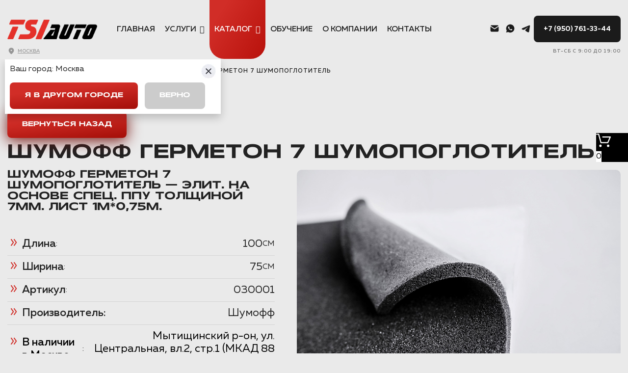

--- FILE ---
content_type: text/html; charset=utf-8
request_url: https://moscow.tsi-auto.ru/katalog/shumopoglotiteli/shumoff-germeton-7
body_size: 26491
content:

<!doctype html>
<html lang="ru-ru" dir="ltr">
    <head>
        <meta charset="utf-8">
        <meta name="viewport" content="width=device-width, initial-scale=1, shrink-to-fit=no">
		<meta name="msapplication-TileColor" content="#060405">
		<meta name="theme-color" content="#ffffff">
        <meta charset="utf-8">
	<meta name="rights" content="Tsi-auto">
	<meta name="title" content="Шумофф Герметон 7 шумопоглотитель (Germeton 7) купить за 1122 ₽ в Москве">
	<meta name="description" content="Шумофф Герметон 7 шумопоглотитель (Germeton 7) купить за 1122 ₽ с бесплатной доставкой, в наличии. Элит. На основе спец. ППУ толщиной 7мм. Лист 1м*0,75м. Шумопоглотители закажи с установкой — TSI auto">
	<meta name="generator" content="HELIX_ULTIMATE_GENERATOR_TEXT">
	<title>Шумофф Герметон 7 шумопоглотитель (Germeton 7) купить за 1122 ₽ в Москве</title>
	<link href="https://moscow.tsi-auto.ru/katalog/shumopoglotiteli/shumoff-germeton-7" rel="canonical">
	<link href="/templates/themis/images/favicon.ico" rel="icon" type="image/vnd.microsoft.icon">
<link href="/media/vendor/chosen/css/chosen.css?1.8.7" rel="stylesheet" />
	<link href="/media/vendor/joomla-custom-elements/css/joomla-alert.min.css?0.2.0" rel="stylesheet" />
	<link href="/components/com_virtuemart/assets/css/vm-ltr-common.css?vmver=ee22b2cc" rel="stylesheet" />
	<link href="/components/com_virtuemart/assets/css/vm-ltr-site.css?vmver=ee22b2cc" rel="stylesheet" />
	<link href="/components/com_virtuemart/assets/css/jquery.fancybox-1.3.4.css?vmver=ee22b2cc" rel="stylesheet" />
	<link href="/media/com_rstbox/css/engagebox.css?aff0cdd87fa87735dab5191d5b240727" rel="stylesheet" />
	<link href="/media/com_rsform/css/front.min.css?aff0cdd87fa87735dab5191d5b240727" rel="stylesheet" />
	<link href="/media/com_rsform/css/frameworks/responsive/responsive.min.css?aff0cdd87fa87735dab5191d5b240727" rel="stylesheet" />
	<link href="/templates/themis/css/bootstrap.min.css" rel="stylesheet" />
	<link href="/plugins/system/helixultimate/assets/css/system-j4.min.css" rel="stylesheet" />
	<link href="/templates/themis/css/font-awesome.min.css" rel="stylesheet" />
	<link href="/templates/themis/css/template.css" rel="stylesheet" />
	<link href="/templates/themis/css/presets/default.css" rel="stylesheet" />
	<link href="/components/com_sppagebuilder/assets/css/animate.min.css?ce25081991fa6ca202f1c312abc42fab" rel="stylesheet" />
	<link href="/components/com_sppagebuilder/assets/css/sppagebuilder.css?ce25081991fa6ca202f1c312abc42fab" rel="stylesheet" />
	<link href="/components/com_sppagebuilder/assets/css/magnific-popup.css" rel="stylesheet" />
	<link href="https://moscow.tsi-auto.ru/modules/mod_vm_cart/assets/css/style.css" rel="stylesheet" />
	<style>.eb-1 {
                --animation_duration: 300ms;

            }
        </style>
	<style>
		.eb-1 .eb-close:hover {
			color: rgba(85, 85, 85, 1) !important;
		}	
	</style>
	<style>.eb-2 {
                --animation_duration: 300ms;

            }
        </style>
	<style>
		.eb-2 .eb-close:hover {
			color: rgba(85, 85, 85, 1) !important;
		}	
	</style>
	<style>.eb-3 {
                --animation_duration: 300ms;

            }
        </style>
	<style>
		.eb-3 .eb-close:hover {
			color: rgba(85, 85, 85, 1) !important;
		}	
	</style>
	<style>.eb-4 {
                --animation_duration: 300ms;

            }
        </style>
	<style>
		.eb-4 .eb-close:hover {
			color: rgba(85, 85, 85, 1) !important;
		}	
	</style>
	<style>.eb-5 {
                --animation_duration: 300ms;

            }
        </style>
	<style>
		.eb-5 .eb-close:hover {
			color: rgba(85, 85, 85, 1) !important;
		}	
	</style>
	<style>.eb-6 {
                --animation_duration: 300ms;

            }
        </style>
	<style>
		.eb-6 .eb-close:hover {
			color: rgba(85, 85, 85, 1) !important;
		}	
	</style>
	<style>.logo-image {height:40px;}.logo-image-phone {height:40px;}</style>
	<style>@media(min-width: 1400px) {.sppb-row-container { max-width: 1320px; }}</style>
	<style>.vmCartModule svg {fill:#2196f3}
.cart_top .total_products,
.cart_content .show_cart a {
	background:#2196f3;
}
.vmCartModule {
	border-color:#2196f3;
}
.vmCartModule a,
.vmCartModule a:hover,
.vmCartModule .product_name a,
.vmCartModule .product_name a:hover,
.cart_top .total strong,
.cart_top .total strong:hover {
	color:#2196f3;
}</style>
	<style>	
.total_products {
  display: inline-block;
  vertical-align: middle;
  -webkit-transform: translateZ(0);
  transform: translateZ(0);
  box-shadow: 0 0 1px rgba(0, 0, 0, 0);
  -webkit-backface-visibility: hidden;
  backface-visibility: hidden;
  -moz-osx-font-smoothing: grayscale;
}
#vmCartModule:hover .total_products{
  -webkit-animation-name: hvr-wobble-vertical;
  animation-name: hvr-wobble-vertical;
  -webkit-animation-duration: 1s;
  animation-duration: 1s;
  -webkit-animation-timing-function: ease-in-out;
  animation-timing-function: ease-in-out;
  -webkit-animation-iteration-count: 1;
  animation-iteration-count: 1;
}</style>
<script src="/media/vendor/jquery/js/jquery.min.js?3.7.1"></script>
	<script src="/media/legacy/js/jquery-noconflict.min.js?647005fc12b79b3ca2bb30c059899d5994e3e34d"></script>
	<script src="/media/vendor/chosen/js/chosen.jquery.min.js?1.8.7"></script>
	<script src="/media/legacy/js/joomla-chosen.min.js?aff0cdd87fa87735dab5191d5b240727"></script>
	<script type="application/json" class="joomla-script-options new">{"data":{"breakpoints":{"tablet":991,"mobile":480},"header":{"stickyOffset":"100"}},"joomla.jtext":{"ERROR":"\u041e\u0448\u0438\u0431\u043a\u0430","MESSAGE":"\u0421\u043e\u043e\u0431\u0449\u0435\u043d\u0438\u0435","NOTICE":"\u0412\u043d\u0438\u043c\u0430\u043d\u0438\u0435","WARNING":"\u041f\u0440\u0435\u0434\u0443\u043f\u0440\u0435\u0436\u0434\u0435\u043d\u0438\u0435","JCLOSE":"\u0417\u0430\u043a\u0440\u044b\u0442\u044c","JOK":"\u041e\u043a","JOPEN":"\u041e\u0442\u043a\u0440\u044b\u0442\u044c"},"system.paths":{"root":"","rootFull":"https:\/\/moscow.tsi-auto.ru\/","base":"","baseFull":"https:\/\/moscow.tsi-auto.ru\/"},"csrf.token":"4136bbd9481a88f6b6b8971edcbe51ed","system.keepalive":{"interval":300000,"uri":"\/component\/ajax\/?format=json"}}</script>
	<script src="/media/system/js/core.min.js?37ffe4186289eba9c5df81bea44080aff77b9684"></script>
	<script src="/media/system/js/keepalive-es5.min.js?4eac3f5b0c42a860f0f438ed1bea8b0bdddb3804" defer nomodule></script>
	<script src="/media/vendor/bootstrap/js/bootstrap-es5.min.js?5.3.2" nomodule defer></script>
	<script src="/media/system/js/showon-es5.min.js?0e293ba9dec283752e25f4e1d5eb0a6f8c07d3be" defer nomodule></script>
	<script src="/media/system/js/messages-es5.min.js?c29829fd2432533d05b15b771f86c6637708bd9d" nomodule defer></script>
	<script src="/media/system/js/keepalive.min.js?9f10654c2f49ca104ca0449def6eec3f06bd19c0" type="module"></script>
	<script src="/media/vendor/bootstrap/js/alert.min.js?5.3.2" type="module"></script>
	<script src="/media/vendor/bootstrap/js/button.min.js?5.3.2" type="module"></script>
	<script src="/media/vendor/bootstrap/js/carousel.min.js?5.3.2" type="module"></script>
	<script src="/media/vendor/bootstrap/js/collapse.min.js?5.3.2" type="module"></script>
	<script src="/media/vendor/bootstrap/js/dropdown.min.js?5.3.2" type="module"></script>
	<script src="/media/vendor/bootstrap/js/modal.min.js?5.3.2" type="module"></script>
	<script src="/media/vendor/bootstrap/js/offcanvas.min.js?5.3.2" type="module"></script>
	<script src="/media/vendor/bootstrap/js/popover.min.js?5.3.2" type="module"></script>
	<script src="/media/vendor/bootstrap/js/scrollspy.min.js?5.3.2" type="module"></script>
	<script src="/media/vendor/bootstrap/js/tab.min.js?5.3.2" type="module"></script>
	<script src="/media/vendor/bootstrap/js/toast.min.js?5.3.2" type="module"></script>
	<script src="/media/system/js/showon.min.js?f79c256660e2c0ca2179cf7f3168ea8143e1af82" type="module"></script>
	<script src="/media/mod_menu/js/menu-es5.min.js?aff0cdd87fa87735dab5191d5b240727" nomodule defer></script>
	<script src="/media/system/js/messages.min.js?7f7aa28ac8e8d42145850e8b45b3bc82ff9a6411" type="module"></script>
	<script src="/components/com_virtuemart/assets/js/jquery-ui.min.js?vmver=1.13.2"></script>
	<script src="/components/com_virtuemart/assets/js/jquery.ui.autocomplete.html.js"></script>
	<script src="/components/com_virtuemart/assets/js/jquery.noconflict.js" async></script>
	<script src="/components/com_virtuemart/assets/js/vmsite.js?vmver=ee22b2cc"></script>
	<script src="/components/com_virtuemart/assets/js/vmprices.js?vmver=ee22b2cc"></script>
	<script src="/components/com_virtuemart/assets/js/dynupdate.js?vmver=ee22b2cc"></script>
	<script src="/components/com_virtuemart/assets/js/fancybox/jquery.fancybox-1.3.4.2.pack.js?vmver=1.3.4.2"></script>
	<script src="/components/com_virtuemart/assets/js/fancybox/jquery.fancybox-1.3.4.pack.js?vmver=ee22b2cc"></script>
	<script src="/media/com_rstbox/js/vendor/velocity.js?aff0cdd87fa87735dab5191d5b240727"></script>
	<script src="/media/com_rstbox/js/vendor/velocity.ui.js?aff0cdd87fa87735dab5191d5b240727"></script>
	<script src="/media/com_rstbox/js/engagebox.js?aff0cdd87fa87735dab5191d5b240727"></script>
	<script src="/media/com_rsform/js/script.min.js?aff0cdd87fa87735dab5191d5b240727"></script>
	<script src="/templates/themis/js/main.js"></script>
	<script src="/components/com_sppagebuilder/assets/js/jquery.parallax.js?ce25081991fa6ca202f1c312abc42fab"></script>
	<script src="/components/com_sppagebuilder/assets/js/sppagebuilder.js?ce25081991fa6ca202f1c312abc42fab" defer></script>
	<script src="/components/com_sppagebuilder/assets/js/jquery.magnific-popup.min.js"></script>
	<script src="/components/com_sppagebuilder/assets/js/addons/image.js"></script>
	<script src="/components/com_sppagebuilder/assets/js/addons/text_block.js"></script>
	<script src="https://moscow.tsi-auto.ru/modules/mod_vm_cart/assets/js/update_cart.js"></script>
	<script>
		jQuery(document).ready(function (){
			jQuery('.advancedSelect').jchosen({"disable_search_threshold":10,"search_contains":true,"allow_single_deselect":true,"placeholder_text_multiple":"\u0412\u044b\u0431\u0435\u0440\u0438\u0442\u0435 \u043e\u0434\u043d\u043e \u0438\u043b\u0438 \u043d\u0435\u0441\u043a\u043e\u043b\u044c\u043a\u043e \u0437\u043d\u0430\u0447\u0435\u043d\u0438\u0439","placeholder_text_single":"\u0412\u044b\u0431\u0435\u0440\u0438\u0442\u0435 \u0437\u043d\u0430\u0447\u0435\u043d\u0438\u0435","no_results_text":"\u041d\u0438\u0447\u0435\u0433\u043e \u043d\u0435 \u043d\u0430\u0439\u0434\u0435\u043d\u043e."});
		});
	</script>
	<script>//<![CDATA[ 
if (typeof Virtuemart === "undefined"){
	var Virtuemart = {};}
var vmSiteurl = 'https://moscow.tsi-auto.ru/' ;
Virtuemart.vmSiteurl = vmSiteurl;
var vmLang = '&lang=ru';
Virtuemart.vmLang = vmLang; 
var vmLangTag = 'ru';
Virtuemart.vmLangTag = vmLangTag;
var Itemid = "";
Virtuemart.addtocart_popup = "1" ; 
var vmCartError = Virtuemart.vmCartError = "Ошибка обновления корзины";
var usefancy = true; //]]>
</script>
	<script>RSFormPro.Ajax.URL = "\/component\/rsform\/?task=ajaxValidate&Itemid=303";</script>
	<script>RSFormProUtils.addEvent(window, 'load', function(){
    RSFormPro.Ajax.overrideSubmit(2, {"parent":"","field":"rsform-error"}, false);
});</script>
	<script>ajaxExtraValidationScript[2] = function(task, formId, data){ 
var formComponents = {};
formComponents[24]='FullName';formComponents[25]='Phone';formComponents[172]='privacy';
RSFormPro.Ajax.displayValidationErrors(formComponents, task, formId, data);
};
</script>
	<script>RSFormProUtils.addEvent(window, 'load', function(){
    RSFormPro.Ajax.overrideSubmit(3, {"parent":"","field":"rsform-error"}, false);
});</script>
	<script>ajaxExtraValidationScript[3] = function(task, formId, data){ 
var formComponents = {};
formComponents[27]='FullName';formComponents[28]='Phone';formComponents[173]='privacy';
RSFormPro.Ajax.displayValidationErrors(formComponents, task, formId, data);
};
</script>
	<script>RSFormProUtils.addEvent(window, 'load', function(){
    RSFormPro.Ajax.overrideSubmit(4, {"parent":"","field":"rsform-error"}, false);
});</script>
	<script>ajaxExtraValidationScript[4] = function(task, formId, data){ 
var formComponents = {};
formComponents[30]='FullName';formComponents[31]='Phone';formComponents[171]='privacy';
RSFormPro.Ajax.displayValidationErrors(formComponents, task, formId, data);
};
</script>
	<script>RSFormProUtils.addEvent(window, 'load', function(){
    RSFormPro.Ajax.overrideSubmit(5, {"parent":"","field":"rsform-error"}, false);
});</script>
	<script>ajaxExtraValidationScript[5] = function(task, formId, data){ 
var formComponents = {};
formComponents[33]='FullName';formComponents[34]='Phone';formComponents[174]='privacy';
RSFormPro.Ajax.displayValidationErrors(formComponents, task, formId, data);
};
</script>
	<script>RSFormProUtils.addEvent(window, 'load', function(){
    RSFormPro.Ajax.overrideSubmit(8, {"parent":"","field":"rsform-error"}, false);
});</script>
	<script>ajaxExtraValidationScript[8] = function(task, formId, data){ 
var formComponents = {};
formComponents[50]='FullName';formComponents[51]='Phone';formComponents[175]='privacy';
RSFormPro.Ajax.displayValidationErrors(formComponents, task, formId, data);
};
</script>
	<script>template="themis";</script>
	<script>
				document.addEventListener("DOMContentLoaded", () =>{
					window.htmlAddContent = window?.htmlAddContent || "";
					if (window.htmlAddContent) {
        				document.body.insertAdjacentHTML("beforeend", window.htmlAddContent);
					}
				});
			</script>
	<script>jQuery(document).ready(function ($) {
			var cssClass = "";
			var clipPathUrl = "svg-shape-1600344052145";
			var shapeEnabled = "0";
			
			$(document).on("click", "#sppb-addon-1600344052145 .sppb-image-lightbox", function (event) {
				event.preventDefault();
				var $this = $(this);

				function applyStyles(img){
						var figure = $(".mfp-figure");
						var height = img[0].naturalHeight;
									
						if(shapeEnabled == 1){

						figure.attr("has-shape", "");
						img.css("max-height", height);
						img.css("padding", 0);

						if(cssClass){
							img.addClass(cssClass);
						}
	
						if (clipPathUrl) {
							img.css("clip-path", "url(#" + clipPathUrl + ")");
						}
					}
				}

				if ($.magnificPopup.instance) {
            		$.magnificPopup.close();
        		}
	
				if ($this.magnificPopup) {
					$this.magnificPopup({
						type: $this.data("popup_type"),
						mainClass: $this.data("mainclass"),
						callbacks: {
							imageLoadComplete: function () {
									var img = this.currItem.img;
									applyStyles(img);
							}
						}
					}).magnificPopup("open");
				}
			});
		});</script>
	<style>
.formControlLabel {display:none}
.formControls {margin-left: 1%!important;}
#rsform_1_page_0 input {background: #fff; width: 90%}
#rsform_1_page_0 #Submit {
background: #56b506!important;
width: 100%;
margin: 0 auto;
padding: 10px 15px;
font-size: 17px;
}
.rsform-block {margin-bottom: 0px!important;}

</style>
<link href="/templates/themis/css/style.css" rel="stylesheet" />
<link href="/templates/themis/css/fonts.css" rel="stylesheet" />
<link href="/templates/themis/css/media/overtop.css" rel="stylesheet" />
<link href="/templates/themis/css/media/desktop.css" rel="stylesheet" />
<link href="/templates/themis/css/media/tablet.css" rel="stylesheet" />
<link href="/templates/themis/css/media/mobile.css" rel="stylesheet" />


<link href="/templates/themis/css/slick.css" rel="stylesheet" />
<link href="/templates/themis/css/slick-theme.css" rel="stylesheet" />
<script src="/templates/themis/js/slick.min.js"></script>
<script src="/templates/themis/js/custom.js"></script>

    <link href="/templates/themis/css/fix.css" rel="stylesheet">


		<link rel="apple-touch-icon" sizes="180x180" href="/apple-touch-icon.png">
		<link rel="icon" type="image/png" sizes="32x32" href="/favicon-32x32.png">
		<link rel="icon" type="image/png" sizes="16x16" href="/favicon-16x16.png">
		<link rel="manifest" href="/site.webmanifest">
		<link rel="mask-icon" href="/safari-pinned-tab.svg" color="#060405">
		<!-- Google Tag Manager -->
		<script>(function(w,d,s,l,i){w[l]=w[l]||[];w[l].push({'gtm.start':
		new Date().getTime(),event:'gtm.js'});var f=d.getElementsByTagName(s)[0],
		j=d.createElement(s),dl=l!='dataLayer'?'&l='+l:'';j.async=true;j.src=
		'https://www.googletagmanager.com/gtm.js?id='+i+dl;f.parentNode.insertBefore(j,f);
		})(window,document,'script','dataLayer','GTM-M3M2D55');</script>
		<!-- End Google Tag Manager -->
		
		
	<style>
	ul.mod-menu.mod-list.nav{
	    list-style: none;
    margin: 0;
    padding: 1.5em 0 0;
    border-top: 1px solid rgba(255,255,255,.4);
	
	
	}
	
	.mod-menu.mod-list.nav li{
	    display: inline-block;
    margin: 0 1em .5em 0;
	}
	.mod-menu.mod-list.nav li a{
	    color: #fff;
    font-size: 0.875em;	
	}
	</style>
	
	
	<!-- Yandex.Metrika counter --> <script type="text/javascript" > (function(m,e,t,r,i,k,a){m[i]=m[i]||function(){(m[i].a=m[i].a||[]).push(arguments)}; m[i].l=1*new Date(); for (var j = 0; j < document.scripts.length; j++) {if (document.scripts[j].src === r) { return; }} k=e.createElement(t),a=e.getElementsByTagName(t)[0],k.async=1,k.src=r,a.parentNode.insertBefore(k,a)}) (window, document, "script", "https://mc.yandex.ru/metrika/tag.js", "ym"); ym(96015575, "init", { clickmap:true, trackLinks:true, accurateTrackBounce:true }); </script> <noscript><div><img src="https://mc.yandex.ru/watch/96015575" style="position:absolute; left:-9999px;" alt="" /></div></noscript> <!-- /Yandex.Metrika counter -->
	
	
	</head>
    <body class="site helix-ultimate hu com_virtuemart com-virtuemart view-productdetails layout-default task-none itemid-303 ru-ru ltr sticky-header layout-fluid offcanvas-init offcanvs-position-right">
    
    <div class="body-wrapper">
        <div class="body-innerwrapper">
            <div id="sp-top-bar"><div class="container"><div class="container-inner"><div class="row"><div id="sp-top1" class="col-lg-6"><div class="sp-column text-center text-lg-left"></div></div><div id="sp-top2" class="col-lg-6"><div class="sp-column text-center text-lg-right"></div></div></div></div></div></div><header id="sp-header"><div class="container"><div class="container-inner"><div class="row"><div id="sp-logo" class="col-7 col-lg-2"><div class="sp-column">
<div id="mod-custom271" class="mod-custom custom">
    <div class="b-city">Москва</div></div>
<div class="logo"><a href="/">
				<img class='logo-image  d-none d-lg-inline-block'
					srcset='https://moscow.tsi-auto.ru/images/logo_black_red.png 1x'
					src='https://moscow.tsi-auto.ru/images/logo_black_red.png'
					height='40'
					alt='TSI auto'
				/>
				<img class="logo-image-phone d-inline-block d-lg-none" src="https://moscow.tsi-auto.ru/images/logo_black_red.png" alt="TSI auto" /></a></div></div></div><div id="sp-menu" class="col-3 col-lg-7"><div class="sp-column"><nav class="sp-megamenu-wrapper d-flex" role="HELIX_ULTIMATE_AIRA_NAVIGATION"><a id="offcanvas-toggler" aria-label="Navigation" class="offcanvas-toggler-right d-flex d-lg-none" href="#"><div class="burger-icon" aria-hidden="true"><span></span><span></span><span></span></div></a><ul class="sp-megamenu-parent menu-animation-none d-none d-lg-block"><li class="sp-menu-item"><a   href="/"  >Главная</a></li><li class="sp-menu-item sp-has-child i-service"><span  class=" sp-menu-heading"  >Услуги</span><div class="sp-dropdown sp-dropdown-main sp-menu-right" style="width: 1034px;"><div class="sp-dropdown-inner"><ul class="sp-dropdown-items"><li class="sp-menu-item"><a   href="/shumoizolyatsiya"  >Шумоизоляция</a></li><li class="sp-menu-item"><a   href="/zashchitnye-pljonki"  >Оклейка пленкой</a></li><li class="sp-menu-item"><a   href="/avtozvuk"  >Автозвук и оборудование</a></li><li class="sp-menu-item"><a   href="/podsvetka-salona"  >Подсветка салона</a></li><li class="sp-menu-item"><a   href="/polirovka"  >Полировка</a></li></ul></div></div></li><li class="sp-menu-item sp-has-child i-catalog active"><a   href="/katalog"  >Каталог</a><div class="sp-dropdown sp-dropdown-main sp-menu-right" style="width: 1034px;"><div class="sp-dropdown-inner"><ul class="sp-dropdown-items"><li class="sp-menu-item"><a   href="/katalog/gotovye-komplekty"  >Комплекты шумоизоляции</a></li><li class="sp-menu-item"><a   href="/katalog/vibroizolyatsiya"  >Виброизоляция</a></li><li class="sp-menu-item"><a   href="/katalog/shumoizolyatsiya"  >Шумоизоляция</a></li><li class="sp-menu-item current-item active"><a aria-current="page"  href="/katalog/shumopoglotiteli"  >Шумопоглотители</a></li><li class="sp-menu-item"><a   href="/katalog/antiskrip"  >Антискрип</a></li><li class="sp-menu-item"><a   href="/katalog/karpet"  >Карпет</a></li><li class="sp-menu-item"><a   href="/katalog/instrumenty"  >Инструменты</a></li></ul></div></div></li><li class="sp-menu-item"><a   href="/obuchenie"  >Обучение</a></li><li class="sp-menu-item"><a   href="/o-kompanii"  >О компании</a></li><li class="sp-menu-item"><a   href="/kontakty"  >Контакты</a></li><li class="sp-menu-item"></li><li class="sp-menu-item"></li><li class="sp-menu-item"></li><li class="sp-menu-item"></li><li class="sp-menu-item"></li><li class="sp-menu-item"></li><li class="sp-menu-item"></li></ul></nav></div></div><div id="sp-contacts" class="col-2 col-lg-3">
<div id="mod-custom267" class="mod-custom custom">
    <div class="b-contacts">
<div class="contacts__item"><a href="mailto:tsi-auto@yandex.ru"><img src="/images/design/is-mail.webp" alt="" /></a></div>
<div class="contacts__item"><a href="https://wa.me/79507613344?text=%D0%94%D0%BE%D0%B1%D1%80%D1%8B%D0%B9%20%D0%B4%D0%B5%D0%BD%D1%8C,%20%D0%B2%D0%BE%D0%BF%D1%80%D0%BE%D1%81%20%D1%81%20%D1%81%D0%B0%D0%B9%D1%82%D0%B0"><img src="/images/design/is-whatsapp.webp" alt="" /></a></div>
<div class="contacts__item"><a href="https://t.me/TSIAUTO"><img src="/images/design/is-telegram.webp" alt="" /></a></div>
<div class="contacts__item"><a class="b-btn b-btn--black" href="tel:+79507613344">+7 (950) 761-33-44</a></div>
</div>
<div class="b-contactblock">
<div class="contactblock__subtext">ВТ-СБ с 9:00 до 19:00</div>
</div></div>
</div></div></div></div></header><div id="cart_module">
<!-- Virtuemart 2 Ajax Card -->
<div class="vmCartModule vmCart" id="vmCartModule">
	<a href="/korzina" rel="nofollow" >
	
	<svg version="1.1" id="Capa_1" xmlns="http://www.w3.org/2000/svg" xmlns:xlink="http://www.w3.org/1999/xlink" x="0px" y="0px"
	 viewBox="0 0 459.529 459.529" style="enable-background:new 0 0 459.529 459.529;" width="30px" height="30px"  xml:space="preserve">
<g>
	<g>
		<path d="M17,55.231h48.733l69.417,251.033c1.983,7.367,8.783,12.467,16.433,12.467h213.35c6.8,0,12.75-3.967,15.583-10.2
			l77.633-178.5c2.267-5.383,1.7-11.333-1.417-16.15c-3.117-4.817-8.5-7.65-14.167-7.65H206.833c-9.35,0-17,7.65-17,17
			s7.65,17,17,17H416.5l-62.9,144.5H164.333L94.917,33.698c-1.983-7.367-8.783-12.467-16.433-12.467H17c-9.35,0-17,7.65-17,17
			S7.65,55.231,17,55.231z"/>
		<path d="M135.433,438.298c21.25,0,38.533-17.283,38.533-38.533s-17.283-38.533-38.533-38.533S96.9,378.514,96.9,399.764
			S114.183,438.298,135.433,438.298z"/>
		<path d="M376.267,438.298c0.85,0,1.983,0,2.833,0c10.2-0.85,19.55-5.383,26.35-13.317c6.8-7.65,9.917-17.567,9.35-28.05
			c-1.417-20.967-19.833-37.117-41.083-35.7c-21.25,1.417-37.117,20.117-35.7,41.083
			C339.433,422.431,356.15,438.298,376.267,438.298z"/>
	</g>
</g>
<g>
</g>
<g>
</g>
<g>
</g>
<g>
</g>
<g>
</g>
<g>
</g>
<g>
</g>
<g>
</g>
<g>
</g>
<g>
</g>
<g>
</g>
<g>
</g>
<g>
</g>
<g>
</g>
<g>
</g>
</svg>
	<div class="cart_top">
		<div class="total_products">
		0		</div>
		<div class="total">	
							<span class="cart_empty">Нет товаров</span>		</div>
	</div>
	</a>
	</div>
<script>
jQuery(document).ready(function($){
    $('#vmCartModule').hover(
        function(){
            $('.wrap-cart-content').stop().addClass('open'); 
        },
        function(){
            $('.wrap-cart-content').stop().removeClass('open');  
        } 
    )
});
</script>
<script   id="vm.CartModule.UpdateModule-js" type="text/javascript" >//<![CDATA[ 
jQuery(document).ready(function(){
    jQuery("body").on("updateVirtueMartCartModule", function(e) {
        jQuery("#vmCartModule").updateVirtueMartCartModule();
    });
}); //]]>
</script></div>            
<section id="sp-bread" >

						<div class="container">
				<div class="container-inner">
			
	
<div class="row">
	<div id="sp-breadcrumb" class="col-lg-12 "><div class="sp-column ">    <ol itemscope itemtype="https://schema.org/BreadcrumbList" class="mod-breadcrumbs breadcrumb" >
            <li class="mod-breadcrumbs__divider float-left">
            <span class="divider fa fa-location" area-hidden="true" ></span>
        </li>
        
                <li itemprop="itemListElement" itemscope itemtype="https://schema.org/ListItem" class="mod-breadcrumbs__item breadcrumb-item">
                <a itemprop="item" href="/" class="pathway"><span itemprop="name">Главная</span></a>                <meta itemprop="position" content="1">
            </li>
                    <li itemprop="itemListElement" itemscope itemtype="https://schema.org/ListItem" class="mod-breadcrumbs__item breadcrumb-item">
                <a itemprop="item" href="/katalog" class="pathway"><span itemprop="name">Каталог</span></a>                <meta itemprop="position" content="2">
            </li>
                    <li itemprop="itemListElement" itemscope itemtype="https://schema.org/ListItem" class="mod-breadcrumbs__item breadcrumb-item">
                <a itemprop="item" href="/katalog/shumopoglotiteli" class="pathway"><span itemprop="name">Шумопоглотители</span></a>                <meta itemprop="position" content="3">
            </li>
                    <li itemprop="itemListElement" itemscope itemtype="https://schema.org/ListItem" class="mod-breadcrumbs__item active breadcrumb-item">
                <span itemprop="name">Шумофф Герметон 7 шумопоглотитель</span>                <meta itemprop="position" content="4">
            </li>
        </ol></div></div></div>
							</div>
			</div>
			
	</section>

<section id="sp-title" >

				
	
<div class="row">
	<div id="sp-title" class="col-lg-12 "><div class="sp-column "></div></div></div>
				
	</section>

<section id="sp-main-body" >

										<div class="container">
					<div class="container-inner">
						
	
<div class="row">
	
<main id="sp-component" class="col-lg-12 ">
	<div class="sp-column ">
		<div id="system-message-container" aria-live="polite"></div>


		
		<div class="product-container productdetails-view productdetails" itemscope itemtype="http://schema.org/Product">
		<div class="back-to-category d-none d-md-block">
		<a href="/katalog/shumopoglotiteli" class="product-details">Вернуться назад</a>
	</div>
	<h1 itemprop="name">Шумофф Герметон 7 шумопоглотитель</h1>
		<div class="vm-product-container" >
	<div class="vm-product-media-container">
				<div class="main-image">
			<a  rel='vm-additional-images' href="https://moscow.tsi-auto.ru/images/virtuemart/product/MAV_3651.jpg"><img  loading="lazy"  src="/images/virtuemart/product/MAV_3651.jpg"  /></a>			<div class="clear"></div>
		</div>
		<div class="additional-images">
			<div class="floatleft">
			<a title="MAV_3622" rel='vm-additional-images' href="https://moscow.tsi-auto.ru/images/virtuemart/product/MAV_3622.jpg"><img  loading="lazy"  src="/images/virtuemart/product/resized/MAV_3622_425x275.jpg"  alt="MAV_3622"  /></a>		</div>
		<div class="clear"></div>
</div>


		<div class="b-deliverybox">Бесплатная доставка по России, при заказе от 10000 рублей. <a href="/dostavka-oplata">Условия доставки и оплаты</a></div>

	</div>

	<div class="vm-product-details-container">
		<div class="spacer-buy-area">
<p class="product_titletext">Шумофф Герметон 7 шумопоглотитель — Элит. На основе спец. ППУ толщиной 7мм. Лист 1м*0,75м.</p>
<div class="product_length product-box" itemprop="additionalProperty" itemscope itemtype="http://schema.org/PropertyValue">
    <span class="product_title" itemprop="name">Длина</span>:     <span class="product_value" itemprop="value">100</span>
    CM</div>

<div class="product_width product-box" itemprop="additionalProperty" itemscope itemtype="http://schema.org/PropertyValue">
    <span class="product_title" itemprop="name">Ширина</span>:     <span class="product_value" itemprop="value">75</span>
    CM</div>
<script>console.log('php_string: dsa');</script><div class="product-box">
    <span class="product_title">Артикул</span>: <span itemprop="sku" class="product_value">030001</span></div>
<meta itemprop="gtin" content="4627097160194" />
<div class="product-box" itemprop="brand" itemtype="https://schema.org/Brand" itemscope><span class="product_title">Производитель:</span> <span itemprop="name" class="product_value">Шумофф</span></div><div class="product-box product-address">
	<span class="product_title">В наличии в Москве</span>: <span class="product_value">Мытищинский р-он, ул. Центральная, вл.2, стр.1 (МКАД 88 км)</span>
</div>
<div itemprop="aggregateRating" itemtype="https://schema.org/AggregateRating" itemscope>
    <meta itemprop="reviewCount" content="12" />
    <meta itemprop="ratingValue" content="4.6" />
</div>
<div itemprop="offers" itemscope itemtype="http://schema.org/Offer">
<div class="product-price" id="productPrice2019" data-vm="product-prices">
	<div class="PricesalesPrice vm-display vm-price-value"><span class="vm-price-desc">Цена </span><span class="PricesalesPrice">1122 ₽</span></div></div>	<div class="addtocart-area">
		<form method="post" class="product js-recalculate" action="/katalog/shumopoglotiteli" autocomplete="off" >
			<div class="vm-customfields-wrap">
							</div>			
				  <div class="addtocart-bar">
	            <div class="quantity-row">
            <!-- <label for="quantity2019" class="quantity_box">Кол-во: </label> -->
            <span class="quantity-box">
				<input type="text" class="quantity-input js-recalculate" name="quantity[]"
                       data-errStr="You can buy this product only in multiples of %1$s pieces!"
                       value="1" data-init="1" data-step="1"  />
			</span>
							<span class="quantity-controls js-recalculate">
					<input type="button" class="quantity-controls quantity-plus"/>
					<input type="button" class="quantity-controls quantity-minus"/>
				</span>
			</div>
			<span class="addtocart-button">
				<input type="submit" name="addtocart" class="addtocart-button" value="В корзину" title="В корзину" />                </span>             <input type="hidden" name="virtuemart_product_id[]" value="2019"/>
            <noscript><input type="hidden" name="task" value="add"/></noscript> 
    </div>			<input type="hidden" name="option" value="com_virtuemart"/>
			<input type="hidden" name="view" value="cart"/>
			<input type="hidden" name="virtuemart_product_id[]" value="2019"/>
			<input type="hidden" name="pname" value="Шумофф Герметон 7 шумопоглотитель"/>
			<input type="hidden" name="pid" value="2019"/>
			<input type="hidden" name="Itemid" value="303"/>		</form>

	</div>

    <meta itemprop="price" content="1122">
    <meta itemprop="priceCurrency" content="RUB">
    <link itemprop="availability" href="http://schema.org/InStock">

		<meta itemprop="priceValidUntil" content="2025-03-25" />
	<div class="clear"></div>
</div>
	<br><a id='help_me' href='#' class='sppb-btn sppb-btn-danger sppb-btn-rounded'>Помощь в расчете материала</a><br><br>	<div class="d-none" style="padding-top:18px;">
		Поделиться<br>
		<div class="ya-share2" data-curtain data-color-scheme="blackwhite" data-services="vkontakte,odnoklassniki,telegram,viber,whatsapp"></div>
		<script src="https://yastatic.net/share2/share.js" async></script>
	</div>


		</div>
	</div>
	
</div>

			<div class="product-description" itemprop="description">
			<h2>Описание 
		Шумофф Герметон 7 шумопоглотитель (Germeton 7)</h2>
		<div class="row">
		<div class="col-md-4 mb-3 mb-md-0">
			<div class="thumb-wrap-video">
				<iframe width="560" height="315" src="https://www.youtube.com/embed/5-YsZ4UgecA?si=18QF1JPqj7JNcq81" title="Покупать шумоизоляцию на маркетплейсах дорого" frameborder="0" allow="accelerometer; autoplay; clipboard-write; encrypted-media; gyroscope; picture-in-picture; web-share" referrerpolicy="strict-origin-when-cross-origin" allowfullscreen></iframe>
			</div>
		</div>
		<div class="col-md-8">
		<p>Шумопоглощающий материал <strong>премиум класса </strong>на основе специального пенополиуретана (спец. ППУ), пропитанный силиконом. Имеет водостойкий клеевой монтажный слой. С ровной поверхностью.</p>
<p><strong><span style="text-decoration: underline;">Имеет толщину 7мм.</span></strong></p>
<p><span style="text-decoration: underline;"><strong>Высоко эффективен в широком диапазоне частот: 800-6500 Гц</strong></span> имеет реверберационный коэффициент звукопоглощения более 50%. Поэтому данный шумопоглотительный материал относят к линейке профессиональных шумопоглотителей (неотъемлемая часть профессиональных звуковых подготовок).</p>
<p><strong>В 10 раз!!! эффективнее</strong> обычных поролонов (обычных ППУ). Неогнеопасный (не поддерживает горения), пониженная чувствительность к влаге.</p>
<p>Упакован в виде листов размером 0,75 х 1м.</p>
<p><span style="text-decoration: underline;"><strong>Применение:</strong></span> крыша, обшивка дверей, багажник, пластик салона</p>
<p> </p>		</div>
		</div>
		</div>
	<div class="b-notime">
	<h4><span>Нет</span> времени <br>на монтаж шумоизоляции?</h4>
	<p class="notime__text">Обращайтесь! Занимаемся шумоизоляцией автомобилей 10 лет в Москве.</p>
	<a id="tsi_work" class="sppb-btn sppb-btn-danger sppb-btn-rounded" href="#">Записаться к нам на установку</a>
</div>
<h3>Похожие материалы</h3>
<div class="vmgroup">

			<div class="vmproduct productdetails">
						<div class="product-container  width25 floatleft">
				<div class="spacer">
					<a href="/katalog/shumopoglotiteli/shumoff-ultimat-w17-shumopoglotitel" title="Шумофф Ultimat W17 шумопоглотитель"><img  class="featuredProductImage"  loading="lazy"  src="/images/virtuemart/typeless/noimage_new_425x275.gif"  alt="noimage_new"  /></a><div class="clear"></div>					<a href="/katalog/shumopoglotiteli/shumoff-ultimat-w17-shumopoglotitel">Шумофф Ultimat W17 шумопоглотитель</a>        <div class="clear"></div><div class="productdetails"><div class="product-price"><div class="PricesalesPrice vm-display vm-price-value"><span class="PricesalesPrice">932 ₽</span></div></div>	<div class="addtocart-area">
		<form method="post" class="product js-recalculate" action="/katalog/shumopoglotiteli" autocomplete="off" >
			<div class="vm-customfields-wrap">
							</div>			
				  <div class="addtocart-bar">
	            <div class="quantity-row">
            <!-- <label for="quantity2204" class="quantity_box">Кол-во: </label> -->
            <span class="quantity-box">
				<input type="text" class="quantity-input js-recalculate" name="quantity[]"
                       data-errStr="You can buy this product only in multiples of %1$s pieces!"
                       value="1" data-init="1" data-step="1"  />
			</span>
							<span class="quantity-controls js-recalculate">
					<input type="button" class="quantity-controls quantity-plus"/>
					<input type="button" class="quantity-controls quantity-minus"/>
				</span>
			</div>
			<span class="addtocart-button">
				<input type="submit" name="addtocart" class="addtocart-button" value="В корзину" title="В корзину" />                </span>             <input type="hidden" name="virtuemart_product_id[]" value="2204"/>
            <noscript><input type="hidden" name="task" value="add"/></noscript> 
    </div>			<input type="hidden" name="option" value="com_virtuemart"/>
			<input type="hidden" name="view" value="cart"/>
			<input type="hidden" name="virtuemart_product_id[]" value="2204"/>
			<input type="hidden" name="pname" value="Шумофф Ultimat W17 шумопоглотитель"/>
			<input type="hidden" name="pid" value="2204"/>
			<input type="hidden" name="Itemid" value="303"/>		</form>

	</div>

</div>				</div>
			</div>
						<div class="product-container  width25 floatleft">
				<div class="spacer">
					<a href="/katalog/shumopoglotiteli/practik-noise-stop-8" title="Practik Noise Stop 8 шумопоглотитель"><img  class="featuredProductImage"  loading="lazy"  src="/images/virtuemart/product/resized/4мм_3 и для анонса_3_425x275.png"  alt="Шумопоглотитель Practik Noise Stop 8"  /></a><div class="clear"></div>					<a href="/katalog/shumopoglotiteli/practik-noise-stop-8">Practik Noise Stop 8 шумопоглотитель</a>        <div class="clear"></div><div class="productdetails"><div class="product-price"><div class="PricesalesPrice vm-display vm-price-value"><span class="PricesalesPrice">980 ₽</span></div></div>	<div class="addtocart-area">
		<form method="post" class="product js-recalculate" action="/katalog/shumopoglotiteli" autocomplete="off" >
			<div class="vm-customfields-wrap">
							</div>			
				  <div class="addtocart-bar">
	            <div class="quantity-row">
            <!-- <label for="quantity2139" class="quantity_box">Кол-во: </label> -->
            <span class="quantity-box">
				<input type="text" class="quantity-input js-recalculate" name="quantity[]"
                       data-errStr="You can buy this product only in multiples of %1$s pieces!"
                       value="1" data-init="1" data-step="1"  />
			</span>
							<span class="quantity-controls js-recalculate">
					<input type="button" class="quantity-controls quantity-plus"/>
					<input type="button" class="quantity-controls quantity-minus"/>
				</span>
			</div>
			<span class="addtocart-button">
				<input type="submit" name="addtocart" class="addtocart-button" value="В корзину" title="В корзину" />                </span>             <input type="hidden" name="virtuemart_product_id[]" value="2139"/>
            <noscript><input type="hidden" name="task" value="add"/></noscript> 
    </div>			<input type="hidden" name="option" value="com_virtuemart"/>
			<input type="hidden" name="view" value="cart"/>
			<input type="hidden" name="virtuemart_product_id[]" value="2139"/>
			<input type="hidden" name="pname" value="Practik Noise Stop 8 шумопоглотитель"/>
			<input type="hidden" name="pid" value="2139"/>
			<input type="hidden" name="Itemid" value="303"/>		</form>

	</div>

</div>				</div>
			</div>
						<div class="product-container  width25 floatleft">
				<div class="spacer">
					<a href="/katalog/shumopoglotiteli/shumoff-absorber-10" title="Шумофф Absorber 10 шумопоглотитель"><img  class="featuredProductImage"  loading="lazy"  src="/images/virtuemart/product/resized/MAV_36512_425x275.jpg"  alt="Шумопоглотитель Шумофф Absorber 10"  /></a><div class="clear"></div>					<a href="/katalog/shumopoglotiteli/shumoff-absorber-10">Шумофф Absorber 10 шумопоглотитель</a>        <div class="clear"></div><div class="productdetails"><div class="product-price"><div class="PricesalesPrice vm-display vm-price-value"><span class="PricesalesPrice">1370 ₽</span></div></div>	<div class="addtocart-area">
		<form method="post" class="product js-recalculate" action="/katalog/shumopoglotiteli" autocomplete="off" >
			<div class="vm-customfields-wrap">
							</div>			
				  <div class="addtocart-bar">
	            <div class="quantity-row">
            <!-- <label for="quantity2137" class="quantity_box">Кол-во: </label> -->
            <span class="quantity-box">
				<input type="text" class="quantity-input js-recalculate" name="quantity[]"
                       data-errStr="You can buy this product only in multiples of %1$s pieces!"
                       value="1" data-init="1" data-step="1"  />
			</span>
							<span class="quantity-controls js-recalculate">
					<input type="button" class="quantity-controls quantity-plus"/>
					<input type="button" class="quantity-controls quantity-minus"/>
				</span>
			</div>
			<span class="addtocart-button">
				<input type="submit" name="addtocart" class="addtocart-button" value="В корзину" title="В корзину" />                </span>             <input type="hidden" name="virtuemart_product_id[]" value="2137"/>
            <noscript><input type="hidden" name="task" value="add"/></noscript> 
    </div>			<input type="hidden" name="option" value="com_virtuemart"/>
			<input type="hidden" name="view" value="cart"/>
			<input type="hidden" name="virtuemart_product_id[]" value="2137"/>
			<input type="hidden" name="pname" value="Шумофф Absorber 10 шумопоглотитель"/>
			<input type="hidden" name="pid" value="2137"/>
			<input type="hidden" name="Itemid" value="303"/>		</form>

	</div>

</div>				</div>
			</div>
						<div class="product-container  width25 floatleft">
				<div class="spacer">
					<a href="/katalog/shumopoglotiteli/shumoff-absorber-a15" title="Шумофф Absorber А15 шумопоглотитель"><img  class="featuredProductImage"  loading="lazy"  src="/images/virtuemart/product/resized/MAV_2199_425x275.jpg"  alt="Шумопоглотитель Absorber А15"  /></a><div class="clear"></div>					<a href="/katalog/shumopoglotiteli/shumoff-absorber-a15">Шумофф Absorber А15 шумопоглотитель</a>        <div class="clear"></div><div class="productdetails"><div class="product-price"><div class="PricesalesPrice vm-display vm-price-value"><span class="PricesalesPrice">1173 ₽</span></div></div>	<div class="addtocart-area">
		<form method="post" class="product js-recalculate" action="/katalog/shumopoglotiteli" autocomplete="off" >
			<div class="vm-customfields-wrap">
							</div>			
				  <div class="addtocart-bar">
	            <div class="quantity-row">
            <!-- <label for="quantity2135" class="quantity_box">Кол-во: </label> -->
            <span class="quantity-box">
				<input type="text" class="quantity-input js-recalculate" name="quantity[]"
                       data-errStr="You can buy this product only in multiples of %1$s pieces!"
                       value="1" data-init="1" data-step="1"  />
			</span>
							<span class="quantity-controls js-recalculate">
					<input type="button" class="quantity-controls quantity-plus"/>
					<input type="button" class="quantity-controls quantity-minus"/>
				</span>
			</div>
			<span class="addtocart-button">
				<input type="submit" name="addtocart" class="addtocart-button" value="В корзину" title="В корзину" />                </span>             <input type="hidden" name="virtuemart_product_id[]" value="2135"/>
            <noscript><input type="hidden" name="task" value="add"/></noscript> 
    </div>			<input type="hidden" name="option" value="com_virtuemart"/>
			<input type="hidden" name="view" value="cart"/>
			<input type="hidden" name="virtuemart_product_id[]" value="2135"/>
			<input type="hidden" name="pname" value="Шумофф Absorber А15 шумопоглотитель"/>
			<input type="hidden" name="pid" value="2135"/>
			<input type="hidden" name="Itemid" value="303"/>		</form>

	</div>

</div>				</div>
			</div>
					</div>
		<br style='clear:both;'/>

		</div><script   id="updateChosen-js" type="text/javascript" >//<![CDATA[ 
if (typeof Virtuemart === "undefined")
	var Virtuemart = {};
	Virtuemart.updateChosenDropdownLayout = function() {
		var vm2string = {editImage: 'edit image',select_all_text: 'Выбрать все',select_some_options_text: 'Доступен для всех', width: '100%'};
		jQuery("select.vm-chzn-select").chosen({enable_select_all: true,select_all_text : vm2string.select_all_text,select_some_options_text:vm2string.select_some_options_text,disable_search_threshold: 5, width:vm2string.width});
		//console.log("updateChosenDropdownLayout");
	}
	jQuery(document).ready( function() {
		Virtuemart.updateChosenDropdownLayout($);
	}); //]]>
</script><script   id="updDynamicListeners-js" type="text/javascript" >//<![CDATA[ 
jQuery(document).ready(function() { // GALT: Start listening for dynamic content update.
	// If template is aware of dynamic update and provided a variable let's
	// set-up the event listeners.
	if (typeof Virtuemart.containerSelector === 'undefined') { Virtuemart.containerSelector = '.productdetails-view'; }
	if (typeof Virtuemart.container === 'undefined') { Virtuemart.container = jQuery(Virtuemart.containerSelector); }
	if (Virtuemart.container){
		Virtuemart.updateDynamicUpdateListeners();
	}
	
}); //]]>
</script><script   id="ready.vmprices-js" type="text/javascript" >//<![CDATA[ 
jQuery(document).ready(function($) {

		Virtuemart.product($("form.product"));
}); //]]>
</script><script   id="popups-js" type="text/javascript" >//<![CDATA[ 
jQuery(document).ready(function($) {
		
		$('a.ask-a-question, a.printModal, a.recommened-to-friend, a.manuModal').click(function(event){
		  event.preventDefault();
		  $.fancybox({
			href: $(this).attr('href'),
			type: 'iframe',
			height: 550
			});
		  });
		
	}); //]]>
</script><script   id="imagepopup-js" type="text/javascript" >//<![CDATA[ 
jQuery(document).ready(function() {
	Virtuemart.updateImageEventListeners()
});
Virtuemart.updateImageEventListeners = function() {
	jQuery("a[rel=vm-additional-images]").fancybox({
		"titlePosition" 	: "inside",
		"transitionIn"	:	"elastic",
		"transitionOut"	:	"elastic"
	});
	jQuery(".additional-images a.product-image.image-0").removeAttr("rel");
	jQuery(".additional-images img.product-image").click(function() {
		jQuery(".additional-images a.product-image").attr("rel","vm-additional-images" );
		jQuery(this).parent().children("a.product-image").removeAttr("rel");
		var src = jQuery(this).parent().children("a.product-image").attr("href");
		jQuery(".main-image img").attr("src",src);
		jQuery(".main-image img").attr("alt",this.alt );
		jQuery(".main-image a").attr("href",src );
		jQuery(".main-image a").attr("title",this.alt );
		jQuery(".main-image .vm-img-desc").html(this.alt);
		}); 
	} //]]>
</script>
	<script   id="ajaxContent-js" type="text/javascript" >//<![CDATA[ 
Virtuemart.container = jQuery('.productdetails-view');
Virtuemart.containerSelector = '.productdetails-view';
//Virtuemart.recalculate = true;	//Activate this line to recalculate your product after ajax //]]>
</script><script   id="vmPreloader-js" type="text/javascript" >//<![CDATA[ 
jQuery(document).ready(function($) {
	Virtuemart.stopVmLoading();
	var msg = '';
	$('a[data-dynamic-update="1"]').off('click', Virtuemart.startVmLoading).on('click', {msg:msg}, Virtuemart.startVmLoading);
	$('[data-dynamic-update="1"]').off('change', Virtuemart.startVmLoading).on('change', {msg:msg}, Virtuemart.startVmLoading);
}); //]]>
</script></div>

					<div class="sp-module-content-bottom clearfix">
				
<div id="mod-custom169" class="mod-custom custom">
    </div>

			</div>
			</div>
</main>
</div>
											</div>
				</div>
						
	</section>

<footer id="sp-footer" >

						<div class="container">
				<div class="container-inner">
			
	
<div class="row">
	<div id="sp-footer1" class="col-lg-12 "><div class="sp-column "><div class="mod-sppagebuilder  sp-page-builder" data-module_id="157">
	<div class="page-content">
		<section id="section-id-1600334235728" class="sppb-section" ><div class="sppb-row-container"><div class="sppb-row"><div class="sppb-col-md-3  " id="column-wrap-id-1600334235724"><div id="column-id-1600334235724" class="sppb-column " ><div class="sppb-column-addons"><div id="sppb-addon-wrapper-1600334242871" class="sppb-addon-wrapper  addon-root-module"><div id="sppb-addon-1600334242871" class="clearfix  "     ><style type="text/css">#sppb-addon-1600334242871{
box-shadow: 0 0 0 0 #ffffff;
}#sppb-addon-1600334242871{
border-radius: 0px;
}
@media (max-width: 1199.98px) {#sppb-addon-1600334242871{}}
@media (max-width: 991.98px) {#sppb-addon-1600334242871{}}
@media (max-width: 767.98px) {#sppb-addon-1600334242871{}}
@media (max-width: 575.98px) {#sppb-addon-1600334242871{}}#sppb-addon-wrapper-1600334242871{
margin-top: 0px;
margin-right: 0px;
margin-bottom: 0px;
margin-left: 0px;
}
@media (max-width: 1199.98px) {#sppb-addon-wrapper-1600334242871{margin-top: 0px;
margin-right: 0px;
margin-bottom: 20px;
margin-left: 0px;}}
@media (max-width: 991.98px) {#sppb-addon-wrapper-1600334242871{margin-top: 0px;
margin-right: 0px;
margin-bottom: 20px;
margin-left: 0px;}}
@media (max-width: 767.98px) {#sppb-addon-wrapper-1600334242871{margin-top: 0px;
margin-right: 0px;
margin-bottom: 10px;
margin-left: 0px;}}
@media (max-width: 575.98px) {#sppb-addon-wrapper-1600334242871{margin-top: 0px;
margin-right: 0px;
margin-bottom: 10px;
margin-left: 0px;}}#sppb-addon-1600334242871 .sppb-addon-title{
}
#sppb-addon-1600334242871 .sppb-addon-title{
letter-spacing: 0px;
}
@media (max-width: 1199.98px) {#sppb-addon-1600334242871 .sppb-addon-title{}}
@media (max-width: 991.98px) {#sppb-addon-1600334242871 .sppb-addon-title{}}
@media (max-width: 767.98px) {#sppb-addon-1600334242871 .sppb-addon-title{}}
@media (max-width: 575.98px) {#sppb-addon-1600334242871 .sppb-addon-title{}}</style><style type="text/css"></style></div></div><div id="sppb-addon-wrapper-1600344052145" class="sppb-addon-wrapper  addon-root-image"><div id="sppb-addon-1600344052145" class="clearfix  "     ><div class="sppb-addon sppb-addon-single-image   sppb-addon-image-shape"><div class="sppb-addon-content"><div class="sppb-addon-single-image-container"><img class="sppb-img-responsive " src="/images/logo_white.png"  alt="TSI auto - детейлинг и шумоизоляция автомобилей" title=""   /></div></div></div><style type="text/css">#sppb-addon-1600344052145{
}#sppb-addon-1600344052145{
border-radius: 0px;
}
@media (max-width: 1199.98px) {#sppb-addon-1600344052145{}}
@media (max-width: 991.98px) {#sppb-addon-1600344052145{}}
@media (max-width: 767.98px) {#sppb-addon-1600344052145{}}
@media (max-width: 575.98px) {#sppb-addon-1600344052145{}}#sppb-addon-wrapper-1600344052145{
margin-top: 0px;
margin-right: 0px;
margin-bottom: 40px;
margin-left: 0px;
}
@media (max-width: 1199.98px) {#sppb-addon-wrapper-1600344052145{margin-top: 0px;
margin-right: 0px;
margin-bottom: 20px;
margin-left: 0px;}}
@media (max-width: 991.98px) {#sppb-addon-wrapper-1600344052145{margin-top: 0px;
margin-right: 0px;
margin-bottom: 20px;
margin-left: 0px;}}
@media (max-width: 767.98px) {#sppb-addon-wrapper-1600344052145{margin-top: 0px;
margin-right: 0px;
margin-bottom: 10px;
margin-left: 0px;}}
@media (max-width: 575.98px) {#sppb-addon-wrapper-1600344052145{margin-top: 0px;
margin-right: 0px;
margin-bottom: 10px;
margin-left: 0px;}}#sppb-addon-1600344052145 .sppb-addon-title{
}</style><style type="text/css">#sppb-addon-1600344052145 img{
width: 200px;max-width: 200px;
}
@media (max-width: 1199.98px) {#sppb-addon-1600344052145 img{}}
@media (max-width: 991.98px) {#sppb-addon-1600344052145 img{}}
@media (max-width: 767.98px) {#sppb-addon-1600344052145 img{}}
@media (max-width: 575.98px) {#sppb-addon-1600344052145 img{}}#sppb-addon-1600344052145 img{
border-radius: 0px;
}#sppb-addon-1600344052145{
text-align: left;
}</style></div></div><div id="sppb-addon-wrapper-1600334283544" class="sppb-addon-wrapper  addon-root-text-block"><div id="sppb-addon-1600334283544" class="clearfix  "     ><div class="sppb-addon sppb-addon-text-block " ><p class="sppb-addon-title">Реквизиты</p><div class="sppb-addon-content"><p>ИП Тарасенко С.И.<br />ИНН: 361002875655<br />ОГРНИП: 314366826100157</p><p><a href="/rekvizity" data-mce-href="rekvizity">Скачать реквизиты</a><br data-mce-bogus="1" /></p></div></div><style type="text/css">#sppb-addon-1600334283544{
box-shadow: 0 0 0 0 #ffffff;
}#sppb-addon-1600334283544{
border-radius: 0px;
}
@media (max-width: 1199.98px) {#sppb-addon-1600334283544{}}
@media (max-width: 991.98px) {#sppb-addon-1600334283544{}}
@media (max-width: 767.98px) {#sppb-addon-1600334283544{}}
@media (max-width: 575.98px) {#sppb-addon-1600334283544{}}#sppb-addon-wrapper-1600334283544{
margin-top: 10px;
margin-right: 0px;
margin-bottom: 30px;
margin-left: 0px;
}
@media (max-width: 1199.98px) {#sppb-addon-wrapper-1600334283544{margin-top: 0px;
margin-right: 0px;
margin-bottom: 20px;
margin-left: 0px;}}
@media (max-width: 991.98px) {#sppb-addon-wrapper-1600334283544{margin-top: 0px;
margin-right: 0px;
margin-bottom: 20px;
margin-left: 0px;}}
@media (max-width: 767.98px) {#sppb-addon-wrapper-1600334283544{margin-top: 0px;
margin-right: 0px;
margin-bottom: 10px;
margin-left: 0px;}}
@media (max-width: 575.98px) {#sppb-addon-wrapper-1600334283544{margin-top: 0px;
margin-right: 0px;
margin-bottom: 10px;
margin-left: 0px;}}#sppb-addon-1600334283544 .sppb-addon-title{
}
#sppb-addon-1600334283544 .sppb-addon-title{
font-weight: 500;
font-size: 22px;
letter-spacing: 0px;
}
@media (max-width: 1199.98px) {#sppb-addon-1600334283544 .sppb-addon-title{letter-spacing: 0px;}}
@media (max-width: 991.98px) {#sppb-addon-1600334283544 .sppb-addon-title{letter-spacing: 0px;}}
@media (max-width: 767.98px) {#sppb-addon-1600334283544 .sppb-addon-title{letter-spacing: 0px;}}
@media (max-width: 575.98px) {#sppb-addon-1600334283544 .sppb-addon-title{letter-spacing: 0px;}}</style><style type="text/css">#sppb-addon-1600334283544 .sppb-addon-text-block{
}#sppb-addon-1600334283544 .sppb-addon-text-block .sppb-addon-content{
}
@media (max-width: 1199.98px) {#sppb-addon-1600334283544 .sppb-addon-text-block .sppb-addon-content{}}
@media (max-width: 991.98px) {#sppb-addon-1600334283544 .sppb-addon-text-block .sppb-addon-content{}}
@media (max-width: 767.98px) {#sppb-addon-1600334283544 .sppb-addon-text-block .sppb-addon-content{}}
@media (max-width: 575.98px) {#sppb-addon-1600334283544 .sppb-addon-text-block .sppb-addon-content{}}</style></div></div></div></div></div><div class="sppb-col-md-3  " id="column-wrap-id-1600334235725"><div id="column-id-1600334235725" class="sppb-column " ><div class="sppb-column-addons"><div id="sppb-addon-wrapper-1600334283547" class="sppb-addon-wrapper  addon-root-text-block"><div id="sppb-addon-1600334283547" class="clearfix  "     ><div class="sppb-addon sppb-addon-text-block " ><p class="sppb-addon-title">Важно</p><div class="sppb-addon-content"><div id="footer_text" class="wrap">Цена на сайте может отличаться от действующей цены. Уточняйте цены у менеджеров в Москве.</div>
<div><br /></div><div><br /></div>
<div><a href="/politika-konfidentsialnosti" data-mce-href="politika-konfidentsialnosti">Политика конфиденциальности</a><br data-mce-bogus="1" /></div>
<div><a href="/dostavka-oplata" data-mce-href="dostavka-oplata">Условия доставки и оплаты</a><br data-mce-bogus="1" /></div>
<div><a href="/vacancy" data-mce-href="vacancy">Вакансии</a><br data-mce-bogus="1" /></div></div></div><style type="text/css">#sppb-addon-1600334283547{
box-shadow: 0 0 0 0 #ffffff;
}#sppb-addon-1600334283547{
border-radius: 0px;
}#sppb-addon-wrapper-1600334283547{
margin-top: 0px;
margin-right: 0px;
margin-bottom: 30px;
margin-left: 0px;
}
@media (max-width: 1199.98px) {#sppb-addon-wrapper-1600334283547{margin-top: 0px;
margin-right: 0px;
margin-bottom: 20px;
margin-left: 0px;}}
@media (max-width: 991.98px) {#sppb-addon-wrapper-1600334283547{margin-top: 0px;
margin-right: 0px;
margin-bottom: 20px;
margin-left: 0px;}}
@media (max-width: 767.98px) {#sppb-addon-wrapper-1600334283547{margin-top: 0px;
margin-right: 0px;
margin-bottom: 10px;
margin-left: 0px;}}
@media (max-width: 575.98px) {#sppb-addon-wrapper-1600334283547{margin-top: 0px;
margin-right: 0px;
margin-bottom: 10px;
margin-left: 0px;}}#sppb-addon-1600334283547 .sppb-addon-title{
}
#sppb-addon-1600334283547 .sppb-addon-title{
font-weight: 500;
font-size: 22px;
letter-spacing: 0px;
}
@media (max-width: 1199.98px) {#sppb-addon-1600334283547 .sppb-addon-title{letter-spacing: 0px;}}
@media (max-width: 991.98px) {#sppb-addon-1600334283547 .sppb-addon-title{letter-spacing: 0px;}}
@media (max-width: 767.98px) {#sppb-addon-1600334283547 .sppb-addon-title{letter-spacing: 0px;}}
@media (max-width: 575.98px) {#sppb-addon-1600334283547 .sppb-addon-title{letter-spacing: 0px;}}</style><style type="text/css">#sppb-addon-1600334283547 .sppb-addon-text-block{
}#sppb-addon-1600334283547 .sppb-addon-text-block .sppb-addon-content{
}
@media (max-width: 1199.98px) {#sppb-addon-1600334283547 .sppb-addon-text-block .sppb-addon-content{}}
@media (max-width: 991.98px) {#sppb-addon-1600334283547 .sppb-addon-text-block .sppb-addon-content{}}
@media (max-width: 767.98px) {#sppb-addon-1600334283547 .sppb-addon-text-block .sppb-addon-content{}}
@media (max-width: 575.98px) {#sppb-addon-1600334283547 .sppb-addon-text-block .sppb-addon-content{}}</style></div></div></div></div></div><div class="sppb-col-md-3  " id="column-wrap-id-1600334235727"><div id="column-id-1600334235727" class="sppb-column " ><div class="sppb-column-addons"><div id="sppb-addon-wrapper-1600334899711" class="sppb-addon-wrapper  addon-root-text-block"><div id="sppb-addon-1600334899711" class="clearfix  "     ><div class="sppb-addon sppb-addon-text-block " ><p class="sppb-addon-title">Контактная информация</p><div class="sppb-addon-content"><p>г. Москва, Мытищинский р-он, ул. Центральная, вл.2, стр.1 (МКАД 88 км)</p>
<p><strong><a href="mailto:tsi-auto@yandex.ru">tsi-auto@yandex.ru</a></strong></p>
<p><strong><a href="tel:+79507613344">+7 (950) 761-33-44</a></strong></p>
<p><a href="https://krd.tsi-auto.ru" target="_blank" rel="noopener">Шумоизоляция в Краснодаре</a><br />
<a href="https://tsi-auto.kz" target="_blank" rel="noopener">Обесшумка в Алматы</a><br />
<a href="https://krasnoyarsk.tsi-auto.ru/" target="_blank" rel="noopener">Шумоизоляция в Красноярске</a><br />
<a href="https://yaroslavl.tsi-auto.ru/" target="_blank" rel="noopener">Шумоизоляция в Ярославле</a><br />
<a href="https://tsi-auto.ru/" target="_blank" rel="noopener">Шумоизоляция в Воронеже</a><br />
<a href="ttps://volgograd.tsi-auto.ru/" target="_blank" rel="noopener">Шумоизоляция в Волгограде</a></p></div></div><style type="text/css">#sppb-addon-1600334899711{
box-shadow: 0 0 0 0 #ffffff;
}#sppb-addon-1600334899711{
border-radius: 0px;
}
@media (max-width: 1199.98px) {#sppb-addon-1600334899711{}}
@media (max-width: 991.98px) {#sppb-addon-1600334899711{}}
@media (max-width: 767.98px) {#sppb-addon-1600334899711{}}
@media (max-width: 575.98px) {#sppb-addon-1600334899711{}}#sppb-addon-wrapper-1600334899711{
margin-top: 0px;
margin-right: 0px;
margin-bottom: 30px;
margin-left: 0px;
}
@media (max-width: 1199.98px) {#sppb-addon-wrapper-1600334899711{margin-top: 0px;
margin-right: 0px;
margin-bottom: 20px;
margin-left: 0px;}}
@media (max-width: 991.98px) {#sppb-addon-wrapper-1600334899711{margin-top: 0px;
margin-right: 0px;
margin-bottom: 20px;
margin-left: 0px;}}
@media (max-width: 767.98px) {#sppb-addon-wrapper-1600334899711{margin-top: 0px;
margin-right: 0px;
margin-bottom: 10px;
margin-left: 0px;}}
@media (max-width: 575.98px) {#sppb-addon-wrapper-1600334899711{margin-top: 0px;
margin-right: 0px;
margin-bottom: 10px;
margin-left: 0px;}}#sppb-addon-1600334899711 .sppb-addon-title{
}
#sppb-addon-1600334899711 .sppb-addon-title{
font-weight: 500;
font-size: 22px;
letter-spacing: 0px;
}
@media (max-width: 1199.98px) {#sppb-addon-1600334899711 .sppb-addon-title{letter-spacing: 0px;}}
@media (max-width: 991.98px) {#sppb-addon-1600334899711 .sppb-addon-title{letter-spacing: 0px;}}
@media (max-width: 767.98px) {#sppb-addon-1600334899711 .sppb-addon-title{letter-spacing: 0px;}}
@media (max-width: 575.98px) {#sppb-addon-1600334899711 .sppb-addon-title{letter-spacing: 0px;}}</style><style type="text/css">#sppb-addon-1600334899711 .sppb-addon-text-block{
}#sppb-addon-1600334899711 .sppb-addon-text-block .sppb-addon-content{
}
@media (max-width: 1199.98px) {#sppb-addon-1600334899711 .sppb-addon-text-block .sppb-addon-content{}}
@media (max-width: 991.98px) {#sppb-addon-1600334899711 .sppb-addon-text-block .sppb-addon-content{}}
@media (max-width: 767.98px) {#sppb-addon-1600334899711 .sppb-addon-text-block .sppb-addon-content{}}
@media (max-width: 575.98px) {#sppb-addon-1600334899711 .sppb-addon-text-block .sppb-addon-content{}}</style></div></div></div></div></div><div class="sppb-col-md-3  " id="column-wrap-id-1600334235726"><div id="column-id-1600334235726" class="sppb-column " ><div class="sppb-column-addons"><div id="sppb-addon-wrapper-1600334974487" class="sppb-addon-wrapper  addon-root-text-block"><div id="sppb-addon-1600334974487" class="clearfix  "     ><div class="sppb-addon sppb-addon-text-block " ><p class="sppb-addon-title">Социальные сети</p><div class="sppb-addon-content"><p><a href="http://vk.com/tsi_avto" target="_blank" rel="noopener" data-mce-href="http://vk.com/tsi_avto"><img src="/images/icons/vk.svg" alt="" data-mce-src="images/icons/vk.svg" /></a> <a href="https://www.youtube.com/channel/UCxZXUJQ1zKxrrX2peJyH61w" target="_blank" rel="noopener" data-mce-href="https://www.youtube.com/channel/UCxZXUJQ1zKxrrX2peJyH61w"><img src="/images/icons/youtube.svg" alt="" data-mce-src="images/icons/youtube.svg" /></a> <a href="https://t.me/tsi_auto" target="_blank" rel="noopener" data-mce-href="https://t.me/tsi_auto"><img src="/images/icons/tg.svg" alt="" data-mce-src="images/icons/tg.svg" /></a></p><p>© TSI auto 2012-2023</p></div></div><style type="text/css">#sppb-addon-1600334974487{
box-shadow: 0 0 0 0 #ffffff;
}#sppb-addon-1600334974487{
border-radius: 0px;
}#sppb-addon-wrapper-1600334974487{
margin-top: 0px;
margin-right: 0px;
margin-bottom: 30px;
margin-left: 0px;
}
@media (max-width: 1199.98px) {#sppb-addon-wrapper-1600334974487{margin-top: 0px;
margin-right: 0px;
margin-bottom: 20px;
margin-left: 0px;}}
@media (max-width: 991.98px) {#sppb-addon-wrapper-1600334974487{margin-top: 0px;
margin-right: 0px;
margin-bottom: 20px;
margin-left: 0px;}}
@media (max-width: 767.98px) {#sppb-addon-wrapper-1600334974487{margin-top: 0px;
margin-right: 0px;
margin-bottom: 10px;
margin-left: 0px;}}
@media (max-width: 575.98px) {#sppb-addon-wrapper-1600334974487{margin-top: 0px;
margin-right: 0px;
margin-bottom: 10px;
margin-left: 0px;}}#sppb-addon-1600334974487 .sppb-addon-title{
}
#sppb-addon-1600334974487 .sppb-addon-title{
font-weight: 500;
font-size: 22px;
letter-spacing: 0px;
}
@media (max-width: 1199.98px) {#sppb-addon-1600334974487 .sppb-addon-title{letter-spacing: 0px;}}
@media (max-width: 991.98px) {#sppb-addon-1600334974487 .sppb-addon-title{letter-spacing: 0px;}}
@media (max-width: 767.98px) {#sppb-addon-1600334974487 .sppb-addon-title{letter-spacing: 0px;}}
@media (max-width: 575.98px) {#sppb-addon-1600334974487 .sppb-addon-title{letter-spacing: 0px;}}</style><style type="text/css">#sppb-addon-1600334974487 .sppb-addon-text-block{
}#sppb-addon-1600334974487 .sppb-addon-text-block .sppb-addon-content{
}
@media (max-width: 1199.98px) {#sppb-addon-1600334974487 .sppb-addon-text-block .sppb-addon-content{}}
@media (max-width: 991.98px) {#sppb-addon-1600334974487 .sppb-addon-text-block .sppb-addon-content{}}
@media (max-width: 767.98px) {#sppb-addon-1600334974487 .sppb-addon-text-block .sppb-addon-content{}}
@media (max-width: 575.98px) {#sppb-addon-1600334974487 .sppb-addon-text-block .sppb-addon-content{}}</style></div></div></div></div></div></div></div></section><section id="section-id-1647882011176" class="sppb-section" ><div class="sppb-row-container"><div class="sppb-row"><div class="sppb-col-md-12  " id="column-wrap-id-1647882011175"><div id="column-id-1647882011175" class="sppb-column " ><div class="sppb-column-addons"><div id="sppb-addon-wrapper-1647882358295" class="sppb-addon-wrapper  addon-root-module"><div id="sppb-addon-1647882358295" class="clearfix  "     ><div class="sppb-addon sppb-addon-module "><div class="sppb-addon-content"><ul class="mod-menu mod-list nav _footer">
<li class="nav-item item-425"><a href="/shumoizolyatsiya/shumoizolyatsiya-arok" >Шумоизоляция арок</a></li><li class="nav-item item-428"><a href="/shumoizolyatsiya/shumoizolyatsiya-pola" >Шумоизоляция пола</a></li><li class="nav-item item-426"><a href="/shumoizolyatsiya/shumoizolyatsiya-dverej" >Шумоизоляция дверей</a></li><li class="nav-item item-430"><a href="/shumoizolyatsiya/shumoizolyatsiya-kryshi" >Шумоизоляция крыши</a></li><li class="nav-item item-415"><a href="/zashchitnye-pljonki/polirovka-far" >Полировка фар</a></li><li class="nav-item item-352"><a href="/avtozvuk/ustanovka-magnitoly" >Установка магнитолы</a></li><li class="nav-item item-353"><a href="/avtozvuk/ustanovka-komponentnoj-akustiki" >Установка динамиков</a></li><li class="nav-item item-355"><a href="/avtozvuk/ustanovka-sabvufera" >Установка сабвуфера</a></li><li class="nav-item item-356"><a href="/avtozvuk/ustanovka-usilitelya" >Установка усилителя</a></li><li class="nav-item item-357"><a href="/avtozvuk/ustanovka-parktronika" >Установка парктроника</a></li><li class="nav-item item-358"><a href="/avtozvuk/ustanovka-dvernykh-dovodchikov" >Установка дверных доводчиков</a></li><li class="nav-item item-359"><a href="/avtozvuk/ustanovka-kamery-zadnego-vida" >Установка камеры заднего вида</a></li><li class="nav-item item-360"><a href="/avtozvuk/ustanovka-videoregistratora" >Установка видеорегистратора</a></li></ul>
</div></div><style type="text/css">#sppb-addon-1647882358295{
box-shadow: 0 0 0 0 #ffffff;
}#sppb-addon-1647882358295{
border-radius: 0px;




}
@media (max-width: 1199.98px) {#sppb-addon-1647882358295{}}
@media (max-width: 991.98px) {#sppb-addon-1647882358295{}}
@media (max-width: 767.98px) {#sppb-addon-1647882358295{}}
@media (max-width: 575.98px) {#sppb-addon-1647882358295{}}#sppb-addon-wrapper-1647882358295{




}
@media (max-width: 1199.98px) {#sppb-addon-wrapper-1647882358295{}}
@media (max-width: 991.98px) {#sppb-addon-wrapper-1647882358295{}}
@media (max-width: 767.98px) {#sppb-addon-wrapper-1647882358295{}}
@media (max-width: 575.98px) {#sppb-addon-wrapper-1647882358295{}}#sppb-addon-1647882358295 .sppb-addon-title{
}</style><style type="text/css"></style></div></div></div></div></div></div></div></section><style type="text/css">.sp-page-builder .page-content #section-id-1600334235728{box-shadow:0 0 0 0 #ffffff;}.sp-page-builder .page-content #section-id-1600334235728{padding-top:40px;padding-right:0px;padding-bottom:0px;padding-left:0px;margin-top:0px;margin-right:0px;margin-bottom:0px;margin-left:0px;border-radius:0px;}.sp-page-builder .page-content #section-id-1600334235728.sppb-row-overlay{border-radius:0px;}#column-id-1600334235724{border-radius:0px;}#column-wrap-id-1600334235724{max-width:25%;flex-basis:25%;}@media (max-width:1199.98px) {#column-wrap-id-1600334235724{max-width:25%;flex-basis:25%;}}@media (max-width:991.98px) {#column-wrap-id-1600334235724{max-width:40%;flex-basis:40%;}}@media (max-width:767.98px) {#column-wrap-id-1600334235724{max-width:100%;flex-basis:100%;}}@media (max-width:575.98px) {#column-wrap-id-1600334235724{max-width:100%;flex-basis:100%;}}#column-id-1600334235724 .sppb-column-overlay{border-radius:0px;}#column-id-1600334235725{border-radius:0px;}#column-wrap-id-1600334235725{max-width:33.333333%;flex-basis:33.333333%;}@media (max-width:1199.98px) {#column-wrap-id-1600334235725{max-width:33.333333%;flex-basis:33.333333%;}}@media (max-width:991.98px) {#column-wrap-id-1600334235725{max-width:60%;flex-basis:60%;}}@media (max-width:767.98px) {#column-wrap-id-1600334235725{max-width:100%;flex-basis:100%;}}@media (max-width:575.98px) {#column-wrap-id-1600334235725{max-width:100%;flex-basis:100%;}}#column-id-1600334235725 .sppb-column-overlay{border-radius:0px;}#column-id-1600334235727{border-radius:0px;}#column-wrap-id-1600334235727{max-width:25%;flex-basis:25%;}@media (max-width:1199.98px) {#column-wrap-id-1600334235727{max-width:25%;flex-basis:25%;}}@media (max-width:991.98px) {#column-wrap-id-1600334235727{max-width:40%;flex-basis:40%;}}@media (max-width:767.98px) {#column-wrap-id-1600334235727{max-width:100%;flex-basis:100%;}}@media (max-width:575.98px) {#column-wrap-id-1600334235727{max-width:100%;flex-basis:100%;}}#column-id-1600334235727 .sppb-column-overlay{border-radius:0px;}#column-id-1600334235726{border-radius:0px;}#column-wrap-id-1600334235726{max-width:16.666667%;flex-basis:16.666667%;}@media (max-width:1199.98px) {#column-wrap-id-1600334235726{max-width:16.666667%;flex-basis:16.666667%;}}@media (max-width:991.98px) {#column-wrap-id-1600334235726{max-width:60%;flex-basis:60%;}}@media (max-width:767.98px) {#column-wrap-id-1600334235726{max-width:100%;flex-basis:100%;}}@media (max-width:575.98px) {#column-wrap-id-1600334235726{max-width:100%;flex-basis:100%;}}#column-id-1600334235726 .sppb-column-overlay{border-radius:0px;}.sp-page-builder .page-content #section-id-1647882011176{box-shadow:0 0 0 0 #ffffff;}.sp-page-builder .page-content #section-id-1647882011176{margin-top:0px;margin-right:0px;margin-bottom:0px;margin-left:0px;border-radius:0px;}.sp-page-builder .page-content #section-id-1647882011176.sppb-row-overlay{border-radius:0px;}#column-id-1647882011175{border-radius:0px;}#column-wrap-id-1647882011175{max-width:100%;flex-basis:100%;}@media (max-width:1199.98px) {#column-wrap-id-1647882011175{max-width:100%;flex-basis:100%;}}@media (max-width:991.98px) {#column-wrap-id-1647882011175{max-width:100%;flex-basis:100%;}}@media (max-width:767.98px) {#column-wrap-id-1647882011175{max-width:100%;flex-basis:100%;}}@media (max-width:575.98px) {#column-wrap-id-1647882011175{max-width:100%;flex-basis:100%;}}#column-id-1647882011175 .sppb-column-overlay{border-radius:0px;}</style>	</div>
</div></div></div></div>
							</div>
			</div>
			
	</footer>
        </div>
    </div>

    <!-- Off Canvas Menu -->
    <div class="offcanvas-overlay"></div>
    <div class="offcanvas-menu">
        <a href="#" class="close-offcanvas"><span class="fa fa-remove"></span></a>
        <div class="offcanvas-inner">
                            <ul class="mod-menu mod-list nav ">
<li class="nav-item item-584 default"><a href="/" >Главная</a></li><li class="nav-item item-282 deeper parent"><span class="mod-menu__heading nav-header ">Услуги</span>
<ul class="mod-menu__sub list-unstyled small"><li class="nav-item item-585"><a href="/shumoizolyatsiya" >Шумоизоляция</a></li><li class="nav-item item-138"><a href="/zashchitnye-pljonki" >Оклейка пленкой</a></li><li class="nav-item item-252"><a href="/avtozvuk" >Автозвук и оборудование</a></li><li class="nav-item item-435"><a href="/podsvetka-salona" >Подсветка салона</a></li><li class="nav-item item-586"><a href="/polirovka" >Полировка</a></li></ul></li><li class="nav-item item-143 active deeper parent"><a href="/katalog" >Каталог</a><ul class="mod-menu__sub list-unstyled small"><li class="nav-item item-300"><a href="/katalog/gotovye-komplekty" >Комплекты шумоизоляции</a></li><li class="nav-item item-301"><a href="/katalog/vibroizolyatsiya" >Виброизоляция</a></li><li class="nav-item item-302"><a href="/katalog/shumoizolyatsiya" >Шумоизоляция</a></li><li class="nav-item item-303 current active"><a href="/katalog/shumopoglotiteli" aria-current="location">Шумопоглотители</a></li><li class="nav-item item-299"><a href="/katalog/antiskrip" >Антискрип</a></li><li class="nav-item item-304"><a href="/katalog/karpet" >Карпет</a></li><li class="nav-item item-305"><a href="/katalog/instrumenty" >Инструменты</a></li></ul></li><li class="nav-item item-160"><a href="/obuchenie" >Обучение</a></li><li class="nav-item item-141"><a href="/o-kompanii" >О компании</a></li><li class="nav-item item-142"><a href="/kontakty" >Контакты</a></li></ul>

<div id="mod-custom165" class="mod-custom custom">
    <div class="b-contacts b-contacts--vertical">
<div class="contacts__item">
<div class="contacts__address">г.Москва <br />Мытищинский р-он, ул. Центральная, вл.2, стр.1 (МКАД 88 км)</div>
</div>
<div class="contacts__item">
<div class="contacts__mail"><a href="mailto:tsi-auto@yandex.ru">tsi-auto@yandex.ru</a></div>
</div>
<div class="contacts__item">
<div class="contacts__link"><a href="https://tsi-auto.ru" target="_blank" rel="noopener">TSIauto в Воронеже</a></div>
</div>
<div class="contacts__item">
<div class="contacts__link"><a href="https://krd.tsi-auto.ru" target="_blank" rel="noopener">TSIauto в Краснодаре</a></div>
</div>
<div class="contacts__item">
<div class="contacts__link"><a href="https://tsi-auto.kz" target="_blank" rel="noopener">TSIauto в Алматы</a></div>
</div>
<div class="contacts__item">
<div class="contacts__item"><a class="b-btn b-btn--black" href="tel:+79507613344">+7 (950) 761-33-44</a></div>
</div>
</div></div>

                    </div>
    </div>

    
    
    
    <!-- Go to top -->
        	
	
	
	
	<div class="popup-fade">
			<div class="popup">
				<a class="popup-close" href="#"><img alt="close"  src="/images/icons/close.webp" width="30" height="30" loading="lazy"/></a>
				<h3>{text}</h3>
				<form>
					<div class="uk-margin">
						<input class="uk-input required" name="name-of-client" minlength="3" placeholder="Ваше имя" type="text">
						<div class="tm-error"><img alt="error" src="/images/icons/err.webp" loading="lazy" width="10" height="10"/>Заполните правильно ваше имя</div>
					</div>
					<div class="uk-margin">
						<input class="uk-input required" id="phonenumber" name="telephone"  value="+7(___)___-__-__" placeholder="+7(___)___-__-__" type="text">
						<div class="tm-error"><img alt="error" src="/images/icons/err.webp" loading="lazy" width="10" height="10"/>Заполните правильно телефон</div>
					</div>						
					<div style="margin-top: 20px">
						<span>Выберите способ связи</span>
						<div class="switch">
							<input id="formphone" type="checkbox" name="sposob_svyazi[]" value="По телефону" class="switch-input" />
							<label for="formphone" class="switch-label"><img src="/images/icons/phn.webp" loading="lazy" width="40" height="40"/></label>
							<input id="whatsapp" type="checkbox" name="sposob_svyazi[]"  value="По Whatsapp" class="switch-input" />
							<label for="whatsapp" class="switch-label"><img src="/images/icons/wts.webp" loading="lazy" width="40" height="40"/></label>
							<input id="telega" type="checkbox" name="sposob_svyazi[]"  value="Через telegram" class="switch-input" />
							<label for="telega" class="switch-label"><img src="/images/icons/tg.webp" loading="lazy" width="40" height="40"/></label>
						 </div>
					</div>	
					<div class="uk-margin">
						<input id="policy" type="checkbox" name="policy" class="policy_input uk-input required" />
						<div class="tm-error" style="margin-top: 40px;"><img alt="error" src="/images/icons/err.webp" loading="lazy" width="10" height="10"/>Вы не согласились на обработку данных</div>
					</div>	
					<label for="policy" class="label_policy">Соглашаюсь с <a class="no-rules-open" href="/politika-konfidentsialnosti" target="_blank">политикой</a> обработки данных</label>
					<button class="uk-button rf-button-send">Отправить</button>
					<div class="tm-error"><img alt="error" src="/images/icons/err.webp" loading="lazy" width="10" height="10"/>Заполните правильно телефон</div>
					<input id="product_of_studio" name="radio_product" value="" type="hidden">
					<input id="raschet" name="zakaz_rascheta" value="" type="hidden">
					<input id="letter_subject" name="rfSubject" value="" type="hidden">
				</form>
				
			</div>		
		</div>
	
	<style>
		.popup .switch-input {
			display: none;
		}
		.switch-label img{
			filter: grayscale(100%);
			cursor: pointer;
			margin-right: 10px;
		}
		.switch-input:unchecked + .switch-label img{
			filter: grayscale(100%);
		}
		.switch-input:checked + .switch-label img{
			filter: grayscale(0%);
		}
		
		.uk-form-danger + .tm-error {
			display: block;
		}
		.tm-error {
			position: absolute;
			font-size: 12px;
			color: #f95f5f;
			display: none;
		}
		.tm-error img {
			margin-right: 5px;
			margin-left: 5px;
			margin-top: 4px;
			float: left;
		}
		
		.popup input:invalid, .popup input:invalid:focus {
			color: red!important;
			box-shadow: none;
		}

		.popup input:valid, .popup input:valid:focus {
			box-shadow: none;
		}

		
		
		
		.popup-fade, .popup-fade2, .popup-foto-fade {
			display: none;
		}
		.popup-fade:before,
		.popup-fade2:before{
			content: '';
			background: #000;
			position: fixed; 
			left: 0;
			top: 0;
			width: 100%; 
			height: 100%;
			opacity: 0.7;
			z-index: 9999;
		}
		.popup, .no-rules {
			position: fixed;
			top: 20%;
			left: 50%;	
			background: #fff;
			border: 0px;
			border-radius: 15px; 
			z-index: 99999;
			opacity: 1;	
		}
		.popup {
			width: 360px;
			padding: 40px;
			margin-left: -220px;
		}
		.no-rules {
			top:50px;
			width: 750px;
			padding: 40px;
			margin-left: -400px;
			height: 90%;
		}
		
		.modalBodyWrapper {
		  width: 100%;
		  height: 100%;
		  max-height:800px;
		  overflow-y: scroll; /* прокрутка по вертикали */
		}
		
		.policy_input {height: 20px; width:20px; margin-top: 10px; float:left; margin-right: 10px;}
		.label_policy {color: #333; width: 85%; float: left;margin-top: 13px; font-size: 14px; line-height: 16px}
		
		@media screen and (max-width: 640px) {
			.popup {
				left: 0;
				margin-left: 0;
			}
		}
		
		.popup .uk-input {
			border-width: 2px!important;
			border-radius: 10px!important;
			margin-top:20px;
			color: #86868a!important;
		}
		.popup .uk-input:focus {
			border:2px solid #5c81f8;
		}
		.uk-button {
			font-weight: bold;
			background-color: #00DBB5;
			border-radius: 10px;
			border: 0px;
			margin-top: 20px;
			padding: 10px 20px;
			color: #fff
		}
		
		.popup h3, .no-rules h2, .no-rules h3 {
			font-size: 1.4rem;
			font-weight:bold;
		}
		.no-rules h2 {
			font-size: 2rem;
			font-family: "Cera Pro";
		}
		
		.popup-close, .no-rules-close {
			position: absolute;
			top: 10px;
			right: 10px;
		}
		</style>
	
	
	<div class="change-city hide" id="changecity">
			<div class="popupcity">
				<div id="firstDialog">
					<p>Ваш город: <span id="CurrentCity"></span></p>
					<button class="b-btn another-btn" onclick="toggleCityList()">Я в другом городе</button>
					<button  class="b-btn cancel-btn" onclick="toggleCancel()">Верно</button>
				</div>
				<div id="cityList" class="city-list">
				</div>
				<a class="cityclose" onclick="cityClose()" href="#"><img alt="close"  src="/images/icons/close.webp" width="30" height="30" loading="lazy"/></a>			
			</div>		
	</div>
	
	<style>
		#changecity {
			position: fixed;
			top: 0px;
			z-index: 100;
		}
		.popupcity .b-btn {
			border:0px;
			box-shadow:none;
			cursor: pointer
		}
		.popupcity .cancel-btn {
			background: #ccc;
			margin-left: 10px;
			position: relative!important;
			top: 0px!important;
			right: 0px!important;
		}
		.popupcity .cityclose, .no-rules-close {
			position: absolute;
			top: 10px;
			right: 10px;
		}

        .city-switcher {
            position: relative;
            display: inline-block;
        }
        .popupcity {
            display: block;
            position: absolute;
            background-color: #fff;
            min-width: 440px;
            min-height: 100px;
            box-shadow: 0px 8px 16px 0px rgba(0,0,0,0.2);
            z-index: 1;
            padding: 10px;
			left:10px;
			top:120px;
        }
		.city-list .country {
            font-weight: bold;
            margin-top: 10px;
        }
        .city-list .city {
            padding-left: 20px;
        }
        .city-list a {
            color: #e4312a;
            text-decoration: none;
            display: block;
            padding: 5px 0;
        }
        .city-list a:hover {
           text-decoration:underline;
        }	
		.hide {display:none}
		.show {display:block}
		@media screen and (max-width: 640px) {
			.popupcity {
				left: 0;
				margin-left: 0;
				min-width: 340px;
			}
			.popupcity .cancel-btn {
				left: 0;
				margin-left: 0;
				margin-top: 10px;
			}
		}
    </style>
	
	<script type="text/javascript">	
		// Функция для переключения городов
		// и показа диалогового окна выбора города
		
		// Функция для установки cookies
		function setCookie(name, value, days) {
			const date = new Date();
			date.setTime(date.getTime() + (days * 24 * 60 * 60 * 1000));
			const expires = "expires=" + date.toUTCString();
			const domain = "domain=.tsi-auto.ru"; // На весь домен и поддомены
			// Записываем cookie
			document.cookie = name + "=" + value + ";" + expires + ";" + domain +";path=/";
		}

		// Функция для получения cookies
		function getCookie(name) {
			const cookieName = name + "=";
			const cookies = document.cookie.split(';');
			for (let i = 0; i < cookies.length; i++) {
				let cookie = cookies[i].trim();
				if (cookie.indexOf(cookieName) === 0) {
					return cookie.substring(cookieName.length, cookie.length);
				}
			}
			return "";
		}	

		const cityList = document.getElementById('cityList');
		const CurrentCity = document.getElementById('CurrentCity');
		const firstDialog = document.getElementById('firstDialog');
		var changecity = document.getElementById('changecity');
		var elements = document.getElementsByClassName("b-city");
		// Функция отслеживания нажатия на ссылку города
		var myFunction = function() {
			if (!firstDialog.classList.contains('hide')) {
				toggleCityList();
			}
			if (changecity.classList.contains('hide')) {
				changecity.classList.toggle('show');
				changecity.classList.remove('hide');
			} else {
				if (changecity.classList.contains('show')) {
					cityClose();
				}
			}
		};
		for (var i = 0; i < elements.length; i++) {
			elements[i].addEventListener('click', myFunction, false);
		}
		// Функция закрытия окна
		function cityClose() {
			changecity.classList.remove('show');
			changecity.classList.toggle('hide');
			event.preventDefault();
		}
		// Функция показать сам список городов и скрыть кнопки
		function toggleCityList() {
			cityList.classList.toggle('show');
			cityList.classList.remove('hide');
			
			firstDialog.classList.toggle('hide');
			firstDialog.classList.remove('show');
		}	
		// Верно вызывает закрытие окна и запись куков на 15 дней
		function toggleCancel() {
			setCookie('changecity', 'true', 15); // Устанавливаем cookies на 15 дней
			cityClose();
		}						
		// Если список городов еще не загружен, загружаем его
		if (cityList.children.length === 0) {
			loadCities();
			cityList.classList.toggle('hide');
			cityList.classList.remove('show');
			if (getCookie('changecity')==false) {
				changecity.classList.toggle('show');
				changecity.classList.remove('hide');
			}
		}
		// Загрузка списка городов из JSON
		function loadCities() {
			fetch('/images/content_by_cars/cities.json') // путь к  JSON-файлу с перечнем городов
				.then(response => response.json())
				.then(data => {
					const currentUrl = window.location.origin; // Получаем текущий домен (без пути)
					const introText = document.createElement('h5');
					introText.textContent = 'Выберите город';
					cityList.appendChild(introText);
					
					data.forEach(country => {
						
						// Создаем блок для страны
						const countryBlock = document.createElement('div');
						countryBlock.className = 'country';
						countryBlock.textContent = country.country;					
						cityList.appendChild(countryBlock);

						// Добавляем города для этой страны
						country.cities.forEach(city => {
							const cityElement = document.createElement('div');
							cityElement.className = 'city';

							if (city.url === currentUrl) {
								// Если это текущий город, отображаем его как текст
								cityElement.innerHTML = `<span class="current-city">${city.name}</span>`;
								CurrentCity.innerHTML = `${city.name}`;
							} else {
								// Иначе отображаем как ссылку
								const link = document.createElement('a');
								link.href = city.url; // Используем URL из JSON-файла
								link.textContent = city.name;
								cityElement.appendChild(link);
							}

							cityList.appendChild(cityElement);
						});
					});
				})
				.catch(error => console.error('Ошибка загрузки списка городов:', error));
		}
	</script>	
	
	
	

	<script type="text/javascript">
    window.dgSocialWidgetData = {
        widgetId: '2450974a-1cb4-40b7-98df-791142460ce4',
        apiUrl: 'https://app.daily-grow.com/sw/api/v1',
    };
</script>
<script type="text/javascript" src="https://app.daily-grow.com/social-widget/init.js" defer></script>
	
	
	<script type="text/javascript" id="cookieinfo"
		src="/templates/themis/js/cookieinfo.min.js?v1"
		data-bg="#242a35"
		data-fg="#FFFFFF"
		data-link="#F1D600"
		data-cookie="CookieAgreed"
		data-text-align="right"
		data-close-text="Соглашаюсь">
	</script>
	
	<!--
	<div id="ss-share" class="ss"><a class="ss-btn ss-tw ico-tw ico"><i class="ico-tw"></i></a>
	<a class="ico-vk ico" href="http://vk.com/tsi_avto"><i class="ico-vk"></i></a>
	<a class="ico-wa ico" href="https://api.whatsapp.com/send?phone=79507613344&text=%D0%94%D0%BE%D0%B1%D1%80%D1%8B%D0%B9%20%D0%B4%D0%B5%D0%BD%D1%8C%2C%20%D0%BF%D0%B8%D1%88%D1%83%20%D0%B2%D0%B0%D0%BC%20%D1%81%20%D1%81%D0%B0%D0%B9%D1%82%D0%B0"><i class="ico-wa"></i></a>
	<a class="ico-tl ico" href="https://t.me/tsi_auto"><i class="ico-tl"></i></a>
	<a class="ico-vi ico" href="viber://chat?number=%2B79507613344"><i class="ico-vi"></i></a></div>
	-->
	
	
	<script>
	
			function setCursorPosition(pos, e) {
				e.focus();
				if (e.setSelectionRange) e.setSelectionRange(pos, pos);
				else if (e.createTextRange) {
				  var range = e.createTextRange();
				  range.collapse(true);
				  range.moveEnd("character", pos);
				  range.moveStart("character", pos);
				  range.select()
				}
			  }
				//Mask telephone
    function mask(e) {
        //console.log('mask',e);
        var matrix = this.placeholder,// .defaultValue
            i = 0,
            def = matrix.replace(/\D/g, ""),
            val = this.value.replace(/\D/g, "");
        def.length >= val.length && (val = def);
        matrix = matrix.replace(/[_\d]/g, function (a) {
            return val.charAt(i++) || "_"
        });
        this.value = matrix;
        i = matrix.lastIndexOf(val.substr(-1));
        i < matrix.length && matrix != this.placeholder ? i++ : i = matrix.indexOf("_");
        setCursorPosition(i, this)
    }

    window.addEventListener("DOMContentLoaded", function () {
        var input = document.querySelector("#phonenumber");
        if (input) {
            input.addEventListener("input", mask, false);
        }
    });
    window.addEventListener("DOMContentLoaded", function () {
        var input = document.querySelector("#phonenumber2");
        if (input) {
            input.addEventListener("input", mask, false);
        }
    });
	
	
	
	
	
	
	
	
		(function($){  
	
	
	
		$(document).scroll(function() {
			  var y = $(this).scrollTop();
			  if (y > 50) {
				$('.pulse-button').fadeIn();
				$('#sp-section-7').fadeIn();
			  } else {
				$('.pulse-button').fadeOut();
			  }
			});
	
	
	
		$(document).ready(function(){
				$('.popup-open').click(function() {
					$('.popup-fade').show();
					
					if ($(this).hasClass('pulse-button')) {
						$('.popup h3').html('Перезвоните мне');
					} else {
						$('.popup h3').html($(this).html());
					}
					
					
					$('input#letter_subject').val('Заказ с сайта');
					
									
					return false;
				});	
				
							
				
				$('.popup-close').click(function() {
					$(this).parents('.popup-fade').hide();
					$(this).parents('.popup-city').hide();
					return false;
				});		
				
				$('.no-rules-close').click(function() {
					$(this).parents('.popup-fade2').hide();
					return false;
				});		
								
			 // скрыть все диалоговые окна 
				$(document).keydown(function(e) {
					if (e.keyCode === 27) {
						e.stopPropagation();
						$('.popup-fade').hide();
						$('.popup-fade2').hide();
						$('.popup-foto-fade').hide();
						$('#changecity').hide();
					}
				});
				
				$('.popup-fade').click(function(e) {
					if ($(e.target).closest('.popup').length == 0) {
						$(this).hide();					
					}
				});
				
				$('.popup-city').click(function(e) {
					if ($(e.target).closest('.popup').length == 0) {
						$(this).hide();					
					}
				});
			
			$page_url = window.location.pathname;
			if (window.console) console.log($page_url);
			
			if ($page_url == '/avtozvuk') {
				$('.custom.bottom_fix ul li').removeClass('active');
				$('.custom.bottom_fix ul li:nth-child(4)').addClass('active');
			}
			if ($page_url == '/avtoatele') {
				$('.custom.bottom_fix ul li').removeClass('active');
				$('.custom.bottom_fix ul li:nth-child(3)').addClass('active');
			}
			if ($page_url == '/zashchitnye-pljonki') {
				$('.custom.bottom_fix ul li').removeClass('active');
				$('.custom.bottom_fix ul li:nth-child(2)').addClass('active');
			}
			if ($page_url == '/' || $page_url == '') {
				$('.custom.bottom_fix ul li').removeClass('active');
				$('.custom.bottom_fix ul li:nth-child(1)').addClass('active');
			}
			
			$('.menu-child').fadeIn();
			
			$('ul.sppb-nav-pills a').on('click',function(event){
			$([document.documentElement, document.body]).animate({
				scrollTop: $(".sppb-tab-content").offset().top - 140
			}, 1000);
			});
			
			
			$('.sppb-addon-content ul li').each(function(i){
				$title='';
				$title = '<br><span>' + $("a", this).attr("title")+'</span>';
				if ($title!='<br><span>undefined</span>') {$(this).append($title) }
				//;
			});
			
			$('.dropdown-toggle').attr('data-toggle', 'dropdown');
			$('.dropdown > ul').addClass('dropdown-menu');
			$('.dropdown.open').removeClass('open');
			$('.wraper').addClass('prod_page');
		});
    
    const changeProductType = function ($this) {
      console.log(1);
      $this.closest('.childproduct-category-wrap').children('.product-container').removeClass('active');
      $this.closest('.product-container').addClass('active');
      const $src = $this.children('img').attr('src');
      const $name = $this.attr('title');
      const $price = $this.attr('price')+' ₽';
      const $URL = $this.attr('href');
      const $vpid = $this.attr('Vpid');
      const $short_desc = $this.attr('product_s_desc');
      const $full_text = $this.closest('.childproduct-category').find('.childproduct-category-desc').html();

      $this.closest('.vm-product-media-container').find('.browseProductImage').attr('src',$src);
      $this.closest('.spacer.product-container').find('h2 a').text($name);
      $this.closest('.spacer.product-container').find('.PricesalesPrice .PricesalesPrice').text($price);
      $this.closest('.spacer.product-container').find('p.product_s_desc').html($short_desc);
      $this.closest('.spacer.product-container').find('.childproduct-category-fulldesc').html($full_text);
      $this.closest('.spacer.product-container').find('.vm-details-button a').attr("href", $URL);
      $this.closest('.spacer.product-container').find('form.product input[name="virtuemart_product_id[]"]').val($vpid);
      $this.closest('.spacer.product-container').find('form.product input[name="pid"]').val($vpid);
      $this.closest('.spacer.product-container').find('form.product input[name="pname"]').val($name);
    }

		$('.childproduct-category-wrap .childproduct-category-image a').on('click', function (e) {
			e.preventDefault();
      e.stopPropagation();
      changeProductType($(this));
		});
    $('.childproduct-category-wrap .childproduct-category').on('click', function (e) {
      e.preventDefault();
      changeProductType($(this).find('a'));
    })
		
		$('.blog  .article-list .item-image img').each(function() {
			$(this).after( "<div class='imgtitle'>" + $(this).attr('title') + "</div>" );
		});
	  })(jQuery);
	</script>

	
	
	<script>
	  var Pixel;
	  window.vkAsyncInit = function() {
		Pixel = new VK.Pixel('VK-RTRG-1137171-bO4X9');
		Pixel.Hit();
	  }
	</script>
	<script src="//vk.com/js/api/openapi.js?159" async></script>
	
		<div id="vk_api_transport"></div>
	<script type="text/javascript">

		(function($){
		
			$vpid = 'err';
			$(document).ready(function(){
				$('.addtocart-button').click(function () {
					Pixel.Event('add_to_cart');
					console.log('Отправили событие add_to_cart');
					$vpid = $(this).parent('span.addtocart-button').next('input').val();
					console.log('ID товара, который отправили: ' + $vpid);
					var eventParams = {
						"products": [{"id": $vpid}]
					  };
					  // Отправка события
					  Pixel.ProductEvent(158648, "view_product", eventParams);
				});
			});
			
			$vpid = $('.addtocart-button').parent('span.addtocart-button').next('input').val();
			console.log('Посетил страницу: ' + $vpid);
			if ($vpid==='err') {console.log('какая то херня ');}else{
				var eventParams = {
						"products": [{"id": $vpid}]
					  };
					  // Отправка события
					  Pixel.ProductEvent(158648, "view_product", eventParams);
					  console.log('Посетил страницу этого товара: ' + $vpid);
			}
			
			
			$(window).load(function() {
				if (window.location.href.search('task=checkout') > 1) {
					Pixel.Event('purchase');
					console.log('Отправили событие "Спасибо за покупку"');
				};
			});				
		})(jQuery);

	</script> 
	
	<!-- calltouch -->
	<script type="text/javascript">
	(function(w,d,n,c){w.CalltouchDataObject=n;w[n]=function(){w[n]["callbacks"].push(arguments)};if(!w[n]["callbacks"]){w[n]["callbacks"]=[]}w[n]["loaded"]=false;if(typeof c!=="object"){c=[c]}w[n]["counters"]=c;for(var i=0;i<c.length;i+=1){p(c[i])}function p(cId){var a=d.getElementsByTagName("script")[0],s=d.createElement("script"),i=function(){a.parentNode.insertBefore(s,a)},m=typeof Array.prototype.find === 'function',n=m?"init-min.js":"init.js";s.type="text/javascript";s.async=true;s.src="https://mod.calltouch.ru/"+n+"?id="+cId;if(w.opera=="[object Opera]"){d.addEventListener("DOMContentLoaded",i,false)}else{i()}}})(window,document,"ct","gfqzqoi5");
	</script>
	
	<script type="text/javascript">
		jQuery(document).on('click', 'a.continue_link', function(e) {
			e. preventDefault();
			jQuery('#fancybox-close').click();
		});
		
		jQuery('.b-arrow').click(function(){
			jQuery('html, body').animate({scrollTop: jQuery(window).height()}, 600);
			return false;
		});
		
		jQuery(document).on('click', '#userForm #Submit', function() {
			var m = jQuery(this).closest('#userForm');
			var fio = m.find('#FullName').val();
			var phone = m.find('#Phone').val();
			var ct_site_id = '48420';
			var sub = 'Заявка c ' + location.hostname;
			var ct_data = {
				fio: fio,
				phoneNumber: phone,
				subject: sub,
				requestUrl: location.href,
				sessionId: window.call_value
			};
			var ct_valid = !!fio && !!phone;
			console.log(ct_data, ct_valid);
			if (!!ct_valid && window.ct_snd_flag != 1){
				window.ct_snd_flag = 1; setTimeout(function(){ window.ct_snd_flag = 0; }, 20000);
				jQuery.ajax({
					url: 'https://api.calltouch.ru/calls-service/RestAPI/requests/'+ct_site_id+'/register/',  
					dataType: 'json', type: 'POST', data: ct_data, async: false
				});
			}
		});

		jQuery(document).on('click', '#adminForm #confirmbtn', function() {
			var m = jQuery(this).closest('#adminForm');
			var first_name = m.find('#first_name_field').val();
			var last_name = m.find('#last_name_field').val();
			var phone = m.find('#phone_1_field').val();
			var mail = m.find('#email_field').val();
			var comment = m.find('#customer_note_field').val();
			var city = m.find('#city_field').val();
			var ct_site_id = '48420';
			var sub = 'Оформление заказа';
			var ct_data = {
				fio: last_name + ' ' + first_name,
				phoneNumber: phone,
				email: mail,
				comment: comment,
				subject: sub,
				requestUrl: location.href,
				sessionId: window.call_value
			};
			var ct_valid = !!first_name && !!last_name && !!city && !!mail;
			console.log(ct_data, ct_valid);
			if (!!ct_valid && window.ct_snd_flag != 1){
				window.ct_snd_flag = 1; setTimeout(function(){ window.ct_snd_flag = 0; }, 20000);
				jQuery.ajax({
					url: 'https://api.calltouch.ru/calls-service/RestAPI/requests/'+ct_site_id+'/register/',  
					dataType: 'json', type: 'POST', data: ct_data, async: false
				});
			}
		});

		jQuery(document).on('mouseup touchend', '#checkoutForm #checkoutFormSubmit', function() {
			var form = jQuery(this).closest('form');
			var fio = form.find('.vm2-first_name').text();
			var email = form.find('.vm2-email').text();
			var phone = form.find('.vm2-phone_1').text();
			var ct_site_id = '48420';
			var sub = 'Оформление заказа';
			var ct_data = {
				fio: fio,
				phoneNumber: phone,
				subject: sub,
				email: email,
				requestUrl: location.href,
				sessionId: window.call_value
			};
			var ct_valid = !!fio && !!email && !!phone && jQuery('.vmshipment_name').length > 0;
			console.log(ct_data, ct_valid);
			if (!!ct_valid && window.ct_snd_flag != 1){
				window.ct_snd_flag = 1; setTimeout(function(){ window.ct_snd_flag = 0; }, 20000);
				jQuery.ajax({
					url: 'https://api.calltouch.ru/calls-service/RestAPI/requests/'+ct_site_id+'/register/',  
					dataType: 'json', type: 'POST', data: ct_data, async: false
				});
			}
		});

		jQuery(document).on('mouseup touchend', 'form.rf-form .rf-button-send', function() {
			var form = jQuery(this).closest('form');
			var fio = form.find('[name="name-of-client"], [name="name"]').val();
			var phone = form.find('[name="telephone"], [name="phone"]').val();
			var ct_site_id = '48420';
			var sub = 'Заявка c ' + location.hostname;
			var ct_data = {
				fio: fio,
				phoneNumber: phone,
				subject: sub,
				requestUrl: location.href,
				sessionId: window.call_value
			};
			var ct_valid = !!fio && !!phone;
			console.log(ct_data, ct_valid);
			if (!!ct_valid && window.ct_snd_flag != 1){
				window.ct_snd_flag = 1; setTimeout(function(){ window.ct_snd_flag = 0; }, 20000);
				jQuery.ajax({
					url: 'https://api.calltouch.ru/calls-service/RestAPI/requests/'+ct_site_id+'/register/',  
					dataType: 'json', type: 'POST', data: ct_data, async: false
				});
			}
		});
	</script>
	<!-- calltouch -->
		
	<script src="/media/plg_system_radicalform/js/script.min.js?1717144484" async></script>
<script>var RadicalForm={"DangerClass":"uk-form-danger","ErrorFile":"uk-text-danger","thisFilesWillBeSend":"\u042d\u0442\u0438 \u0444\u0430\u0439\u043b\u044b \u0431\u0443\u0434\u0443\u0442 \u043e\u0442\u043f\u0440\u0430\u0432\u043b\u0435\u043d\u044b:","waitingForUpload":"\u0416\u0434\u0438\u0442\u0435...","WaitMessage":"\u0416\u0434\u0438\u0442\u0435...","ErrorMax":"\u0420\u0430\u0437\u043c\u0435\u0440 \u0444\u0430\u0439\u043b\u0430 \u0431\u043e\u043b\u044c\u0448\u0435, \u0447\u0435\u043c \u0440\u0430\u0437\u0440\u0435\u0448\u0435\u043d\u043e \u0441\u0435\u0440\u0432\u0435\u0440\u043e\u043c.","MaxSize":33554432,"Base":"","AfterSend":"\u0421\u043e\u043e\u0431\u0449\u0435\u043d\u0438\u0435 \u0431\u044b\u043b\u043e \u043e\u0442\u043f\u0440\u0430\u0432\u043b\u0435\u043d\u043e","Jivosite":"0","Verbox":"0","Subject":"\u041e\u0431\u0440\u0430\u0442\u043d\u0430\u044f \u0441\u0432\u044f\u0437\u044c","KeepAlive":"1","TokenExpire":3600000,"DeleteColor":"#fbfbfb","DeleteBackground":"#f44336"};function rfCall_2(rfMessage, here) { try { alert(rfMessage); ym(20440882,'reachGoal','form'); } catch (e) { console.error('Radical Form JS Code: ', e); } }; function rfCall_9(rfMessage, here) { try { alert(rfMessage); ym(20440882,'reachGoal','form'); } catch (e) { console.error('Radical Form JS Code: ', e); } };  </script>

<div data-id="1" 
	class="eb-inst eb-hide eb-center eb-custom eb-1 "
	data-options='{"trigger":"onClick","trigger_selector":"#help_me","delay":0,"scroll_depth":"percentage","scroll_depth_value":80,"firing_frequency":1,"reverse_scroll_close":false,"threshold":0,"close_out_viewport":false,"exit_timer":1000,"idle_time":10000,"animation_open":"transition.slideUpIn","animation_close":"transition.fadeOut","animation_duration":300,"prevent_default":true,"backdrop":true,"backdrop_color":"rgba(0, 0, 0, 0.5)","backdrop_click":true,"disable_page_scroll":false,"test_mode":false,"debug":false,"ga_tracking":false,"ga_tracking_id":0,"ga_tracking_event_category":"EngageBox","ga_tracking_event_label":"Box #1 - \u041f\u043e\u043c\u043e\u0449\u044c \u0432 \u0440\u0430\u0441\u0447\u0435\u0442\u0435","auto_focus":false}'
	data-type='popup'
		>

	
	<div class="eb-dialog " style="max-width:500px;background-color:rgba(255, 255, 255, 1);color:rgba(51, 51, 51, 1);border:solid 1px rgba(0, 0, 0, 0.4);" role="dialog" tabindex="-1">
		
		
<button type="button" data-ebox-cmd="close" class="eb-close" aria-label="Close" style="color:rgba(136, 136, 136, 1);font-size:30px">
			<span aria-hidden="true">&times;</span>
	</button>	
		<div class="eb-container">
							<div class="eb-header">
					Помощь в расчете				</div>
						<div class="eb-content">
				<p><div class="rsform">
	<form method="post"  id="userForm" class="formResponsive" action="https://moscow.tsi-auto.ru/katalog/shumopoglotiteli/shumoff-germeton-7"><div id="rsform_error_2" style="display: none;"></div>
<!-- Do not remove this ID, it is used to identify the page so that the pagination script can work correctly -->
<div class="formContainer formHorizontal" id="rsform_2_page_0">
	<div class="formRow">
		<div class="formSpan12">
			<div class="rsform-block rsform-block-fullname rsform-type-textbox">
				<label class="formControlLabel" for="FullName">Имя<strong class="formRequired">(*)</strong></label>
				<div class="formControls">
					<div class="formBody">
						<input type="text" value="" size="20" maxlength="30" placeholder="Ваше имя" name="form[FullName]" id="FullName" class="rsform-input-box" aria-required="true" />
						<span class="formValidation"><span id="component24" class="formNoError">Пожалуйста, введите ваше имя</span></span>
						<p class="formDescription"></p>
					</div>
				</div>
			</div>
			<div class="rsform-block rsform-block-phone rsform-type-textbox">
				<label class="formControlLabel" for="Phone">Телефон</label>
				<div class="formControls">
					<div class="formBody">
						<input type="text" value="" size="20" maxlength="14" placeholder="Контактный телефон" name="form[Phone]" id="Phone" class="rsform-input-box" />
						<span class="formValidation"><span id="component25" class="formNoError">Пожалуйста, введите ваш телефон</span></span>
						<p class="formDescription"></p>
					</div>
				</div>
			</div>
			<div class="rsform-block rsform-block-privacy rsform-type-checkboxgroup">
				<label class="formControlLabel" id="privacy-grouplbl"><strong class="formRequired">(*)</strong></label>
				<div class="formControls" role="group" aria-labelledby="privacy-grouplbl">
					<div class="formBody">
						<label id="privacy0-lbl" for="privacy0"><input type="checkbox"  name="form[privacy][]" value="Принимаю &lt;a href=&quot;https://tsi-auto.ru/politika-konfidentsialnosti&quot;&gt;политику обработки персональных данных&lt;/a&gt; " id="privacy0" class="rsform-checkbox" aria-required="true" />Принимаю <a href="https://tsi-auto.ru/politika-konfidentsialnosti">политику обработки персональных данных</a> </label>
						<span class="formValidation"><span id="component172" class="formNoError">Примите политику обработки данных</span></span>
						<p class="formDescription"></p>
					</div>
				</div>
			</div>
			<div class="rsform-block rsform-block-submit rsform-type-submitbutton">
				<label class="formControlLabel"></label>
				<div class="formControls">
					<div class="formBody">
						<button type="submit" name="form[Submit]" id="Submit" class="rsform-submit-button" >Отправить заявку</button>
						<span class="formValidation"></span>
						<p class="formDescription"></p>
					</div>
				</div>
			</div>
		</div>
	</div>
</div><input type="hidden" name="form[formId]" value="2"/><input type="hidden" name="4136bbd9481a88f6b6b8971edcbe51ed" value="1"></form></div></p>			</div>
		</div>
			</div>	
</div>

<div data-id="2" 
	class="eb-inst eb-hide eb-center eb-custom eb-2 "
	data-options='{"trigger":"onClick","trigger_selector":"#tsi_work","delay":0,"scroll_depth":"percentage","scroll_depth_value":80,"firing_frequency":1,"reverse_scroll_close":false,"threshold":0,"close_out_viewport":false,"exit_timer":1000,"idle_time":10000,"animation_open":"transition.slideUpIn","animation_close":"transition.fadeOut","animation_duration":300,"prevent_default":true,"backdrop":true,"backdrop_color":"rgba(0, 0, 0, 0.5)","backdrop_click":true,"disable_page_scroll":false,"test_mode":false,"debug":false,"ga_tracking":false,"ga_tracking_id":0,"ga_tracking_event_category":"EngageBox","ga_tracking_event_label":"Box #2 - \u0417\u0430\u043f\u0438\u0441\u044c \u043d\u0430 \u043c\u043e\u043d\u0442\u0430\u0436","auto_focus":false}'
	data-type='popup'
		>

	
	<div class="eb-dialog " style="max-width:500px;background-color:rgba(255, 255, 255, 1);color:rgba(51, 51, 51, 1);border:solid 1px rgba(0, 0, 0, 0.4);" role="dialog" tabindex="-1">
		
		
<button type="button" data-ebox-cmd="close" class="eb-close" aria-label="Close" style="color:rgba(136, 136, 136, 1);font-size:30px">
			<span aria-hidden="true">&times;</span>
	</button>	
		<div class="eb-container">
							<div class="eb-header">
					Запись на монтаж				</div>
						<div class="eb-content">
				<p><div class="rsform">
	<form method="post"  id="userForm" class="formResponsive" action="https://moscow.tsi-auto.ru/katalog/shumopoglotiteli/shumoff-germeton-7"><div id="rsform_error_3" style="display: none;"></div>
<!-- Do not remove this ID, it is used to identify the page so that the pagination script can work correctly -->
<div class="formContainer formHorizontal" id="rsform_3_page_0">
	<div class="formRow">
		<div class="formSpan12">
			<div class="rsform-block rsform-block-fullname rsform-type-textbox">
				<label class="formControlLabel" for="FullName">Имя<strong class="formRequired">(*)</strong></label>
				<div class="formControls">
					<div class="formBody">
						<input type="text" value="" size="20" maxlength="30" placeholder="Ваше имя" name="form[FullName]" id="FullName" class="rsform-input-box" aria-required="true" />
						<span class="formValidation"><span id="component27" class="formNoError">Пожалуйста, введите ваше имя</span></span>
						<p class="formDescription"></p>
					</div>
				</div>
			</div>
			<div class="rsform-block rsform-block-phone rsform-type-textbox">
				<label class="formControlLabel" for="Phone">Телефон</label>
				<div class="formControls">
					<div class="formBody">
						<input type="text" value="" size="20" maxlength="14" placeholder="Контактный телефон" name="form[Phone]" id="Phone" class="rsform-input-box" />
						<span class="formValidation"><span id="component28" class="formNoError">Пожалуйста, введите ваш телефон</span></span>
						<p class="formDescription"></p>
					</div>
				</div>
			</div>
			<div class="rsform-block rsform-block-privacy rsform-type-checkboxgroup">
				<label class="formControlLabel" id="privacy-grouplbl"><strong class="formRequired">(*)</strong></label>
				<div class="formControls" role="group" aria-labelledby="privacy-grouplbl">
					<div class="formBody">
						<label id="privacy0-lbl" for="privacy0"><input type="checkbox"  name="form[privacy][]" value="Принимаю &lt;a href=&quot;https://tsi-auto.ru/politika-konfidentsialnosti&quot;&gt;политику обработки персональных данных&lt;/a&gt; " id="privacy0" class="rsform-checkbox" aria-required="true" />Принимаю <a href="https://tsi-auto.ru/politika-konfidentsialnosti">политику обработки персональных данных</a> </label>
						<span class="formValidation"><span id="component173" class="formNoError">Примите политику обработки перс данных</span></span>
						<p class="formDescription"></p>
					</div>
				</div>
			</div>
			<div class="rsform-block rsform-block-submit rsform-type-submitbutton">
				<label class="formControlLabel"></label>
				<div class="formControls">
					<div class="formBody">
						<button type="submit" name="form[Submit]" id="Submit" class="rsform-submit-button" >Записаться на монтаж</button>
						<span class="formValidation"></span>
						<p class="formDescription"></p>
					</div>
				</div>
			</div>
		</div>
	</div>
</div><input type="hidden" name="form[formId]" value="3"/><input type="hidden" name="4136bbd9481a88f6b6b8971edcbe51ed" value="1"></form></div></p>			</div>
		</div>
			</div>	
</div>

<div data-id="3" 
	class="eb-inst eb-hide eb-center eb-custom eb-3 "
	data-options='{"trigger":"onClick","trigger_selector":"#tsi_work_portfolio","delay":0,"scroll_depth":"percentage","scroll_depth_value":80,"firing_frequency":1,"reverse_scroll_close":false,"threshold":0,"close_out_viewport":false,"exit_timer":1000,"idle_time":10000,"animation_open":"transition.slideUpIn","animation_close":"transition.fadeOut","animation_duration":300,"prevent_default":true,"backdrop":true,"backdrop_color":"rgba(0, 0, 0, 0.5)","backdrop_click":true,"disable_page_scroll":false,"test_mode":false,"debug":false,"ga_tracking":false,"ga_tracking_id":0,"ga_tracking_event_category":"EngageBox","ga_tracking_event_label":"Box #3 - \u0417\u0430\u043f\u0438\u0441\u044c \u043d\u0430 \u043c\u043e\u043d\u0442\u0430\u0436","auto_focus":false}'
	data-type='popup'
		>

	
	<div class="eb-dialog " style="max-width:500px;background-color:rgba(255, 255, 255, 1);color:rgba(51, 51, 51, 1);border:solid 1px rgba(0, 0, 0, 0.4);" role="dialog" tabindex="-1">
		
		
<button type="button" data-ebox-cmd="close" class="eb-close" aria-label="Close" style="color:rgba(136, 136, 136, 1);font-size:30px">
			<span aria-hidden="true">&times;</span>
	</button>	
		<div class="eb-container">
							<div class="eb-header">
					Запись на монтаж				</div>
						<div class="eb-content">
				<div><div class="rsform">
	<form method="post"  id="userForm" class="formResponsive" action="https://moscow.tsi-auto.ru/katalog/shumopoglotiteli/shumoff-germeton-7"><div id="rsform_error_4" style="display: none;"></div>
<!-- Do not remove this ID, it is used to identify the page so that the pagination script can work correctly -->
<div class="formContainer formHorizontal" id="rsform_4_page_0">
	<div class="formRow">
		<div class="formSpan12">
			<div class="rsform-block rsform-block-fullname rsform-type-textbox">
				<label class="formControlLabel" for="FullName">Имя<strong class="formRequired">(*)</strong></label>
				<div class="formControls">
					<div class="formBody">
						<input type="text" value="" size="20" maxlength="30" placeholder="Ваше имя" name="form[FullName]" id="FullName" class="rsform-input-box" aria-required="true" />
						<span class="formValidation"><span id="component30" class="formNoError">Пожалуйста, введите ваше имя</span></span>
						<p class="formDescription"></p>
					</div>
				</div>
			</div>
			<div class="rsform-block rsform-block-phone rsform-type-textbox">
				<label class="formControlLabel" for="Phone">Телефон</label>
				<div class="formControls">
					<div class="formBody">
						<input type="text" value="" size="20" maxlength="14" placeholder="Контактный телефон" name="form[Phone]" id="Phone" class="rsform-input-box" />
						<span class="formValidation"><span id="component31" class="formNoError">Пожалуйста, введите ваш телефон</span></span>
						<p class="formDescription"></p>
					</div>
				</div>
			</div>
			<div class="rsform-block rsform-block-privacy rsform-type-checkboxgroup">
				<label class="formControlLabel" id="privacy-grouplbl"><strong class="formRequired">(*)</strong></label>
				<div class="formControls" role="group" aria-labelledby="privacy-grouplbl">
					<div class="formBody">
						<label id="privacy0-lbl" for="privacy0"><input type="checkbox"  name="form[privacy][]" value="Принимаю &lt;a href=&quot;https://tsi-auto.ru/politika-konfidentsialnosti&quot;&gt;политику обработки персональных данных&lt;/a&gt; " id="privacy0" class="rsform-checkbox" aria-required="true" />Принимаю <a href="https://tsi-auto.ru/politika-konfidentsialnosti">политику обработки персональных данных</a> </label>
						<span class="formValidation"><span id="component171" class="formNoError">Примите политику обработки данных</span></span>
						<p class="formDescription"></p>
					</div>
				</div>
			</div>
			<div class="rsform-block rsform-block-submit rsform-type-submitbutton">
				<label class="formControlLabel"></label>
				<div class="formControls">
					<div class="formBody">
						<button type="submit" name="form[Submit]" id="Submit" class="rsform-submit-button" >Записаться на монтаж</button>
						<span class="formValidation"></span>
						<p class="formDescription"></p>
					</div>
				</div>
			</div>
		</div>
	</div>
</div><input type="hidden" name="form[formId]" value="4"/><input type="hidden" name="4136bbd9481a88f6b6b8971edcbe51ed" value="1"></form></div></div>			</div>
		</div>
			</div>	
</div>

<div data-id="4" 
	class="eb-inst eb-hide eb-center eb-custom eb-4 "
	data-options='{"trigger":"onClick","trigger_selector":"#tsena_okleiki","delay":0,"scroll_depth":"percentage","scroll_depth_value":80,"firing_frequency":1,"reverse_scroll_close":false,"threshold":0,"close_out_viewport":false,"exit_timer":1000,"idle_time":10000,"animation_open":"transition.slideUpIn","animation_close":"transition.fadeOut","animation_duration":300,"prevent_default":true,"backdrop":true,"backdrop_color":"rgba(0, 0, 0, 0.5)","backdrop_click":true,"disable_page_scroll":false,"test_mode":false,"debug":false,"ga_tracking":false,"ga_tracking_id":0,"ga_tracking_event_category":"EngageBox","ga_tracking_event_label":"Box #4 - \u0423\u0437\u043d\u0430\u0442\u044c \u0446\u0435\u043d\u0443 \u043e\u043a\u043b\u0435\u0439\u043a\u0438","auto_focus":false}'
	data-type='popup'
		>

	
	<div class="eb-dialog " style="max-width:500px;background-color:rgba(255, 255, 255, 1);color:rgba(51, 51, 51, 1);border:solid 1px rgba(0, 0, 0, 0.4);" role="dialog" tabindex="-1">
		
		
<button type="button" data-ebox-cmd="close" class="eb-close" aria-label="Close" style="color:rgba(136, 136, 136, 1);font-size:30px">
			<span aria-hidden="true">&times;</span>
	</button>	
		<div class="eb-container">
							<div class="eb-header">
					Узнать цену оклейки				</div>
						<div class="eb-content">
				<div><div class="rsform">
	<form method="post"  id="userForm" class="formResponsive" action="https://moscow.tsi-auto.ru/katalog/shumopoglotiteli/shumoff-germeton-7"><div id="rsform_error_5" style="display: none;"></div>
<!-- Do not remove this ID, it is used to identify the page so that the pagination script can work correctly -->
<div class="formContainer formHorizontal" id="rsform_5_page_0">
	<div class="formRow">
		<div class="formSpan12">
			<div class="rsform-block rsform-block-fullname rsform-type-textbox">
				<label class="formControlLabel" for="FullName">Имя<strong class="formRequired">(*)</strong></label>
				<div class="formControls">
					<div class="formBody">
						<input type="text" value="" size="20" maxlength="30" placeholder="Ваше имя" name="form[FullName]" id="FullName" class="rsform-input-box" aria-required="true" />
						<span class="formValidation"><span id="component33" class="formNoError">Пожалуйста, введите ваше имя</span></span>
						<p class="formDescription"></p>
					</div>
				</div>
			</div>
			<div class="rsform-block rsform-block-phone rsform-type-textbox">
				<label class="formControlLabel" for="Phone">Телефон</label>
				<div class="formControls">
					<div class="formBody">
						<input type="text" value="" size="20" maxlength="14" placeholder="Контактный телефон" name="form[Phone]" id="Phone" class="rsform-input-box" />
						<span class="formValidation"><span id="component34" class="formNoError">Пожалуйста, введите ваш телефон</span></span>
						<p class="formDescription"></p>
					</div>
				</div>
			</div>
			<div class="rsform-block rsform-block-privacy rsform-type-checkboxgroup">
				<label class="formControlLabel" id="privacy-grouplbl"><strong class="formRequired">(*)</strong></label>
				<div class="formControls" role="group" aria-labelledby="privacy-grouplbl">
					<div class="formBody">
						<label id="privacy0-lbl" for="privacy0"><input type="checkbox"  name="form[privacy][]" value="Принимаю &lt;a href=&quot;https://tsi-auto.ru/politika-konfidentsialnosti&quot;&gt;политику обработки персональных данных&lt;/a&gt; " id="privacy0" class="rsform-checkbox" aria-required="true" />Принимаю <a href="https://tsi-auto.ru/politika-konfidentsialnosti">политику обработки персональных данных</a> </label>
						<span class="formValidation"><span id="component174" class="formNoError">Примите политику обработки данных</span></span>
						<p class="formDescription"></p>
					</div>
				</div>
			</div>
			<div class="rsform-block rsform-block-submit rsform-type-submitbutton">
				<label class="formControlLabel"></label>
				<div class="formControls">
					<div class="formBody">
						<button type="submit" name="form[Submit]" id="Submit" class="rsform-submit-button" >Узнать цену</button>
						<span class="formValidation"></span>
						<p class="formDescription"></p>
					</div>
				</div>
			</div>
		</div>
	</div>
</div><input type="hidden" name="form[formId]" value="5"/><input type="hidden" name="4136bbd9481a88f6b6b8971edcbe51ed" value="1"></form></div></div>			</div>
		</div>
			</div>	
</div>

<div data-id="5" 
	class="eb-inst eb-hide eb-center eb-custom eb-5 "
	data-options='{"trigger":"onClick","trigger_selector":"#btn-1650876613341","delay":0,"scroll_depth":"percentage","scroll_depth_value":80,"firing_frequency":1,"reverse_scroll_close":false,"threshold":0,"close_out_viewport":false,"exit_timer":1000,"idle_time":10000,"animation_open":"transition.slideUpIn","animation_close":"transition.fadeOut","animation_duration":300,"prevent_default":true,"backdrop":true,"backdrop_color":"rgba(0, 0, 0, 0.5)","backdrop_click":true,"disable_page_scroll":false,"test_mode":false,"debug":false,"ga_tracking":false,"ga_tracking_id":0,"ga_tracking_event_category":"EngageBox","ga_tracking_event_label":"Box #5 - \u0417\u0430\u043f\u0438\u0441\u044c \u043d\u0430 \u043a\u0443\u0440\u0441","auto_focus":false}'
	data-type='popup'
		>

	
	<div class="eb-dialog " style="max-width:500px;background-color:rgba(255, 255, 255, 1);color:rgba(51, 51, 51, 1);border:solid 1px rgba(0, 0, 0, 0.4);" role="dialog" tabindex="-1">
		
		
<button type="button" data-ebox-cmd="close" class="eb-close" aria-label="Close" style="color:rgba(136, 136, 136, 1);font-size:30px">
			<span aria-hidden="true">&times;</span>
	</button>	
		<div class="eb-container">
							<div class="eb-header">
					Запись на курс				</div>
						<div class="eb-content">
				<div><div class="rsform">
	<form method="post"  id="userForm" class="formResponsive" action="https://moscow.tsi-auto.ru/katalog/shumopoglotiteli/shumoff-germeton-7"><div id="rsform_error_8" style="display: none;"></div>
<!-- Do not remove this ID, it is used to identify the page so that the pagination script can work correctly -->
<div class="formContainer formHorizontal" id="rsform_8_page_0">
	<div class="formRow">
		<div class="formSpan12">
			<div class="rsform-block rsform-block-fullname rsform-type-textbox">
				<label class="formControlLabel" for="FullName">Имя<strong class="formRequired">(*)</strong></label>
				<div class="formControls">
					<div class="formBody">
						<input type="text" value="" size="20" maxlength="30" placeholder="Ваше имя" name="form[FullName]" id="FullName" class="rsform-input-box" aria-required="true" />
						<span class="formValidation"><span id="component50" class="formNoError">Пожалуйста, введите ваше имя</span></span>
						<p class="formDescription"></p>
					</div>
				</div>
			</div>
			<div class="rsform-block rsform-block-phone rsform-type-textbox">
				<label class="formControlLabel" for="Phone">Телефон</label>
				<div class="formControls">
					<div class="formBody">
						<input type="text" value="" size="20" maxlength="14" placeholder="Контактный телефон" name="form[Phone]" id="Phone" class="rsform-input-box" />
						<span class="formValidation"><span id="component51" class="formNoError">Пожалуйста, введите ваш телефон</span></span>
						<p class="formDescription"></p>
					</div>
				</div>
			</div>
			<div class="rsform-block rsform-block-privacy rsform-type-checkboxgroup">
				<label class="formControlLabel" id="privacy-grouplbl"><strong class="formRequired">(*)</strong></label>
				<div class="formControls" role="group" aria-labelledby="privacy-grouplbl">
					<div class="formBody">
						<label id="privacy0-lbl" for="privacy0"><input type="checkbox"  name="form[privacy][]" value="Принимаю &lt;a href=&quot;https://tsi-auto.ru/politika-konfidentsialnosti&quot;&gt;политику обработки персональных данных&lt;/a&gt; " id="privacy0" class="rsform-checkbox" aria-required="true" />Принимаю <a href="https://tsi-auto.ru/politika-konfidentsialnosti">политику обработки персональных данных</a> </label>
						<span class="formValidation"><span id="component175" class="formNoError">Примите политику обработки персональных данных</span></span>
						<p class="formDescription"></p>
					</div>
				</div>
			</div>
			<div class="rsform-block rsform-block-submit rsform-type-submitbutton">
				<label class="formControlLabel"></label>
				<div class="formControls">
					<div class="formBody">
						<button type="submit" name="form[Submit]" id="Submit" class="rsform-submit-button" >Отправить</button>
						<span class="formValidation"></span>
						<p class="formDescription"></p>
					</div>
				</div>
			</div>
		</div>
	</div>
</div><input type="hidden" name="form[formId]" value="8"/><input type="hidden" name="4136bbd9481a88f6b6b8971edcbe51ed" value="1"></form></div></div>			</div>
		</div>
			</div>	
</div>

<div data-id="6" 
	class="eb-inst eb-hide eb-center eb-custom eb-6 "
	data-options='{"trigger":"onClick","trigger_selector":"#submit_zayavka","delay":0,"scroll_depth":"percentage","scroll_depth_value":80,"firing_frequency":1,"reverse_scroll_close":false,"threshold":0,"close_out_viewport":false,"exit_timer":1000,"idle_time":10000,"animation_open":"transition.slideUpIn","animation_close":"transition.fadeOut","animation_duration":300,"prevent_default":true,"backdrop":true,"backdrop_color":"rgba(0, 0, 0, 0.5)","backdrop_click":true,"disable_page_scroll":false,"test_mode":false,"debug":false,"ga_tracking":false,"ga_tracking_id":0,"ga_tracking_event_category":"EngageBox","ga_tracking_event_label":"Box #6 - \u041e\u0441\u0442\u0430\u0432\u0438\u0442\u044c \u0437\u0430\u044f\u0432\u043a\u0443","auto_focus":false}'
	data-type='popup'
		>

	
	<div class="eb-dialog " style="max-width:500px;background-color:rgba(255, 255, 255, 1);color:rgba(51, 51, 51, 1);border:solid 1px rgba(0, 0, 0, 0.4);" role="dialog" tabindex="-1">
		
		
<button type="button" data-ebox-cmd="close" class="eb-close" aria-label="Close" style="color:rgba(136, 136, 136, 1);font-size:30px">
			<span aria-hidden="true">&times;</span>
	</button>	
		<div class="eb-container">
							<div class="eb-header">
					Оставить заявку				</div>
						<div class="eb-content">
				<div><div class="rsform">
	<form method="post"  id="userForm" class="formResponsive" action="https://moscow.tsi-auto.ru/katalog/shumopoglotiteli/shumoff-germeton-7"><div id="rsform_error_3" style="display: none;"></div>
<!-- Do not remove this ID, it is used to identify the page so that the pagination script can work correctly -->
<div class="formContainer formHorizontal" id="rsform_3_page_0">
	<div class="formRow">
		<div class="formSpan12">
			<div class="rsform-block rsform-block-fullname rsform-type-textbox">
				<label class="formControlLabel" for="FullName">Имя<strong class="formRequired">(*)</strong></label>
				<div class="formControls">
					<div class="formBody">
						<input type="text" value="" size="20" maxlength="30" placeholder="Ваше имя" name="form[FullName]" id="FullName" class="rsform-input-box" aria-required="true" />
						<span class="formValidation"><span id="component27" class="formNoError">Пожалуйста, введите ваше имя</span></span>
						<p class="formDescription"></p>
					</div>
				</div>
			</div>
			<div class="rsform-block rsform-block-phone rsform-type-textbox">
				<label class="formControlLabel" for="Phone">Телефон</label>
				<div class="formControls">
					<div class="formBody">
						<input type="text" value="" size="20" maxlength="14" placeholder="Контактный телефон" name="form[Phone]" id="Phone" class="rsform-input-box" />
						<span class="formValidation"><span id="component28" class="formNoError">Пожалуйста, введите ваш телефон</span></span>
						<p class="formDescription"></p>
					</div>
				</div>
			</div>
			<div class="rsform-block rsform-block-privacy rsform-type-checkboxgroup">
				<label class="formControlLabel" id="privacy-grouplbl"><strong class="formRequired">(*)</strong></label>
				<div class="formControls" role="group" aria-labelledby="privacy-grouplbl">
					<div class="formBody">
						<label id="privacy0-lbl" for="privacy0"><input type="checkbox"  name="form[privacy][]" value="Принимаю &lt;a href=&quot;https://tsi-auto.ru/politika-konfidentsialnosti&quot;&gt;политику обработки персональных данных&lt;/a&gt; " id="privacy0" class="rsform-checkbox" aria-required="true" />Принимаю <a href="https://tsi-auto.ru/politika-konfidentsialnosti">политику обработки персональных данных</a> </label>
						<span class="formValidation"><span id="component173" class="formNoError">Примите политику обработки перс данных</span></span>
						<p class="formDescription"></p>
					</div>
				</div>
			</div>
			<div class="rsform-block rsform-block-submit rsform-type-submitbutton">
				<label class="formControlLabel"></label>
				<div class="formControls">
					<div class="formBody">
						<button type="submit" name="form[Submit]" id="Submit" class="rsform-submit-button" >Записаться на монтаж</button>
						<span class="formValidation"></span>
						<p class="formDescription"></p>
					</div>
				</div>
			</div>
		</div>
	</div>
</div><input type="hidden" name="form[formId]" value="3"/><input type="hidden" name="4136bbd9481a88f6b6b8971edcbe51ed" value="1"></form></div></div>			</div>
		</div>
			</div>	
</div>
</body>
</html>

--- FILE ---
content_type: text/css
request_url: https://moscow.tsi-auto.ru/templates/themis/css/template.css
body_size: 19283
content:
body {
  text-rendering: auto;
  -webkit-font-smoothing: antialiased;
  -moz-osx-font-smoothing: grayscale;
  background-color: #fff;
  color: #222;
}
body.helix-ultimate-preloader { 
  overflow: hidden;
}
body.helix-ultimate-preloader:before {
  content: " ";
  position: fixed;
  top: 0;
  left: 0;
  width: 100%;
  height: 100%;
  z-index: 99998;
  background: rgba(255, 255, 255, .9);
}
body.helix-ultimate-preloader:after {
  content: "\f110";
  font-family: "FontAwesome";
  font-size: 36px;
  position: fixed;
  top: 50%;
  left: 50%;
  margin-top: -24px;
  margin-left: -24px;
  width: 48px;
  height: 48px;
  line-break: 48px;
  text-align: center;
  color: #007bff;
  -webkit-animation: fa-spin 2s infinite linear;
  animation: fa-spin 2s infinite linear;
  z-index: 99999;
}
body {
	font-family: 'Roboto', sans-serif;
	font-size: 18px;
	font-weight: 400;
	font-style: normal;
}
a {
  transition: color 400ms, background-color 400ms;
}
a {text-decoration: none}

a:hover, a:focus, a:active {
  text-decoration: underline;
}
label {
  font-weight: normal;
}
legend {
  padding-bottom: 10px;
}
img {
  display: block;
  max-width: 100%;
  height: auto;
}
#sp-top-bar {
  padding: 8px 0;
  font-size: 0.875rem;
  height: 40px;
  z-index: 900;
  position: relative;
}
#sp-top-bar .sp-module {
  display: inline-block;
  margin: 0 0 0 1.25rem;
}
ul.social-icons {
  list-style: none;
  padding: 0;
  margin: -7px;
  display: inline-block;
}
ul.social-icons > li {
  display: inline-block;
  margin: 5px 7px;
}
.sp-module-content .mod-languages ul.lang-inline {
  margin: 0;
  padding: 0;
}
.sp-module-content .mod-languages ul.lang-inline li {
  border: none;
  display: inline-block;
  margin: 0 5px 0 0;
}
.sp-module-content .mod-languages ul.lang-inline li a {
  padding: 0 !important;
}
.sp-module-content .mod-languages ul.lang-inline li > a:before {
  display: none;
}
.sp-module-content .latestnews > li > a > span {
  display: block;
  margin-top: 5px;
  font-size: 85%;
}
.sp-contact-info {
  list-style: none;
  padding: 0;
  margin: 0 -10px;
}
.sp-contact-info li {
  display: inline-block;
  margin: 0 10px;
  font-size: 90%;
  white-space: nowrap;
}
.sp-contact-info li i {
  margin: 0 3px;
}
.offcanvas-menu .offcanvas-inner .sp-module .menu > li.active > a, .offcanvas-menu .offcanvas-inner .sp-module .menu .menu-parent.active > a, .offcanvas-menu .offcanvas-inner .sp-module .menu > li.active > span, .offcanvas-menu .offcanvas-inner .sp-module .menu .menu-parent.active > span {
  color: #df9a2a;
}
.offcanvas-menu .offcanvas-inner .sp-module .menu > li .menu-child li.active > a, .offcanvas-menu .offcanvas-inner .sp-module .menu .menu-parent .menu-child li.active > a {
  color: #df9a2a;
}

.topicons img{
	width: 20px;
	height: 20px;
}

.brands li {
	list-style-type: none;
	float: left;
	text-align: center;
	width: 175px;
	margin-bottom: 20px;
}
.brands li a {
	margin: 0 auto;
	font-weight: bold;
	font-size: 18px;
}

.brands img {
	max-height: 50px;
	width: auto;
	margin: 0 auto;
}


#sp-top2 .top_search {
	top: -10px;
	position: relative;
}

#sp-top2 .top_search input {
	padding: 0 0.6rem;
	background-color: rgba(247, 247, 247, 0.1);
}

#sp-top2 .top_search input:hover,
#sp-top2 .top_search input:focus {
	color: #fff
}

#sp-top2 .sp-module.top_search:after {
	content: "";	
	width: 34px;
    height: 25px;
	background:url(../images/searchButton.gif) no-repeat 0 0;
	top: -11px;
    right: -34px;
    position: absolute;
    display: inline-block;
}


#sp-header {
  height: 80px;
  left: 0;
  position: relative;
  top: 0;
  width: 100%;
  z-index: 99;
  box-shadow: none;
  background: #111;
  border-bottom: 1px solid rgba(200, 205, 220, .30);
  -webkit-transition: all 0.3s;
  transition: all 0.3s;
}
#sp-header .logo {
  height: 80px;
  display: inline-flex;
  margin: 0;
  align-items: center;
}
#sp-header .logo a {
  font-size: 24px;
  line-height: 1;
  margin: 0;
  padding: 0;
}
#sp-header .logo p {
  margin: 5px 0 0;
}
#sp-header.header-sticky {
  position: fixed;
  z-index: 9999;
}
#sp-title {
  min-height: 0;
}
.sp-page-title {
  padding: 30px 0;
  background-repeat: no-repeat;
  background-position: 50% 50%;
  background-size: cover;
  background-attachment: fixed;
}
.sp-page-title .sp-page-title-heading, .sp-page-title .sp-page-title-sub-heading {
  margin: 0;
  padding: 0;
  color: #fff;
}
.sp-page-title .sp-page-title-heading {
  font-size: 24px;
  line-height: 1;
}
.sp-page-title .sp-page-title-sub-heading {
  font-size: 14px;
  font-weight: normal;
  line-height: 1;
  margin-top: 10px;
}
.breadcrumb {
	background: none;
	color: #666;
	margin-bottom: 0!important;
}

.breadcrumb-item + .breadcrumb-item::before {
	display:none;
}

.breadcrumb-item span.divider {
	float: right;
	margin-top: 9px;
	margin-left: 10px;
}


ul.breadcrumb a {
	color: #ff9400!important;
}
.sp-page-title .breadcrumb {
  background: none;
  padding: 0;
  margin: 10px 0 0 0;
}
.sp-page-title .breadcrumb > .active {
  color: rgba(255, 255, 255, 0.8);
}
.sp-page-title .breadcrumb > span, .sp-page-title .breadcrumb > li, .sp-page-title .breadcrumb > li + li:before, .sp-page-title .breadcrumb > li > a {
  color: #fff;
}
.body-innerwrapper {
  overflow-x: hidden;
}
.layout-boxed .body-innerwrapper {
  max-width: 1240px;
  margin: 0 auto;
  box-shadow: 0 0 5px rgba(0, 0, 0, 0.2);
}
.sp-megamenu-parent > li > a {
    color: #fff;
}


#cart_module {
  margin-top: 80px;
  position: fixed;
  right: 0;
  z-index: 100
}

#cart_module .total {display:none}

#cart_module #vmCartModule {
	width: 65px;
	background: #000;
	border-color: #000;
}

.vmCartModule svg {
	fill: #fff!important;
}

#cart_module .cart_top .total_products, 
#cart_module .cart_content .show_cart a {
	background: #fff;
	color: #000!important;
}

#vmMainPageOPC #opc_error_msgs + div {
    box-sizing: border-box;
    background: #fff1f0;
    color: #d85030;
    margin-top: 15px;
	font-size: 20px;
    margin-bottom: 15px;
    padding: 10px;
    border: 1px solid rgba(216,80,48,.3);
    border-radius: 4px;
    text-shadow: 0 1px 0 #fff;
    display: block;
	text-align: center;
}

.vendor-store-desc {
	margin-top: 30px;
}

.category-desc ul {
	display: block;
	width: 100%;
	overflow: hidden;
}

.category-desc li {
	float:left;
	width: 15%;
	list-style-type: none;
	text-align: center;
}


.category-view .row .category .spacer h2 {
    font-size: 18px;
}

.category-view .row .category .spacer h2 a {
    min-height: 100px;
}

.category-view .row .category .spacer h2 a img {
    margin: 0 auto;
	margin-top: 20px;
	max-height: 133px;
	border-radius: 2px;
	outline: solid 1px #e4312a;
	transition: outline 0.1s linear;
}


.category-view .row .category .spacer h2 a img:hover {
	outline-width: 5px;
}

.vm-product-media-container img {
	margin: 0 auto 8px;
}

.vm-product-descr-container-1 > h2, .vm-product-descr-container-0 > h2 {
	font-size: 20px
}

.spacer.product-container {
	margin: 1%;
}

.vm-col-3 {
	width: 33%;
}

.com-sppagebuilder #sp-main-body {
  padding-top: 0px;
}
.login img {
  display: inline-block;
  margin: 20px 0;
}
.login .checkbox input[type="checkbox"] {
  margin-top: 6px;
}
.form-links ul {
  list-style: none;
  padding: 0;
  margin: 0;
}
.search .btn-toolbar {
  margin-bottom: 20px;
}
.search .btn-toolbar span.icon-search {
  margin: 0;
}
.search .btn-toolbar button {
  color: #fff;
}
.search .phrases .phrases-box .controls label {
  display: inline-block;
  margin: 0 20px 20px;
}
.search .phrases .ordering-box {
  margin-bottom: 15px;
}
.search .only label {
  display: inline-block;
  margin: 0 20px 20px;
}
.search .search-results dt.result-title {
  margin-top: 40px;
}
.search .search-results dt, .search .search-results dd {
  margin: 5px 0;
}
.filter-search .chzn-container-single .chzn-single {
  height: 34px;
  line-height: 34px;
}
.form-search .finder label {
  display: block;
}
.form-search .finder .input-medium {
  width: 60%;
  border-radius: 4px;
}
.finder .word input {
  display: inline-block;
}
.finder .search-results.list-striped li {
  padding: 20px 0;
}
.article-ratings {
  display: flex;
  align-items: center;
}
.article-ratings .rating-symbol {
  unicode-bidi: bidi-override;
  direction: rtl;
  font-size: 1rem;
  display: inline-block;
  margin-left: 5px;
}
.article-ratings .rating-symbol span.rating-star {
  font-family: "FontAwesome";
  font-weight: normal;
  font-style: normal;
  display: inline-block;
}
.article-ratings .rating-symbol span.rating-star.active:before {
  content: "\f005";
  color: #f6bc00;
}
.article-ratings .rating-symbol span.rating-star:before {
  content: "\f006";
  padding-right: 5px;
}
.article-ratings .rating-symbol span.rating-star:hover:before, .article-ratings .rating-symbol span.rating-star:hover ~ span.rating-star:before {
  content: "\f005";
  color: #e7b000;
  cursor: pointer;
}
.article-ratings .ratings-count {
  font-size: 0.785rem;
  color: #999;
}
.article-ratings .fa-spinner {
  margin-right: 5px;
}
.article-social-share {
  float: right;
}
.article-social-share .social-share-icon ul {
  padding: 0;
  list-style: none;
  margin: 0;
}
.article-social-share .social-share-icon ul li {
  display: inline-block;
}
.article-social-share .social-share-icon ul li:not(:last-child) {
  margin-right: 10px;
}
.article-social-share .social-share-icon ul li a {
  border: 1px solid #ededed;
  font-size: 1rem;
  border-radius: 50%;
  height: 34px;
  line-height: 34px;
  text-align: center;
  width: 34px;
  display: inline-block;
}
.article-social-share .social-share-icon ul li a:hover, .article-social-share .social-share-icon ul li a:focus {
  color: #fff;
}
.newsfeed-category .category {
  list-style: none;
  padding: 0;
  margin: 0;
}
.newsfeed-category .category li {
  padding: 5px 0;
}
.newsfeed-category #filter-search {
  margin: 10px 0;
}
.category-module, .categories-module, .archive-module, .latestnews, .newsflash-horiz, .mostread, .form-links, .list-striped {
  list-style: none;
  padding: 0;
  margin: 0;
}
.category-module li, .categories-module li, .archive-module li, .latestnews li, .newsflash-horiz li, .mostread li, .form-links li, .list-striped li {
  padding: 2px 0;
}
.category-module li h4, .categories-module li h4, .archive-module li h4, .latestnews li h4, .newsflash-horiz li h4, .mostread li h4, .form-links li h4, .list-striped li h4 {
  margin: 5px 0;
}
.article-footer-top {
  display: table;
  clear: both;
  width: 100%;
}
.article-footer-top .post_rating {
  float: left;
}
.contentpane:not(.com-sppagebuilder) {
  padding: 20px;
}
html.coming-soon {
  width: 100%;
  height: 100%;
  min-height: 100%;
}
html.coming-soon body {
  width: 100%;
  height: 100%;
  min-height: 100%;
  display: -ms-flexbox;
  display: -webkit-box;
  display: flex;
  -ms-flex-align: center;
  -ms-flex-pack: center;
  -webkit-box-align: center;
  align-items: center;
  -webkit-box-pack: center;
  justify-content: center;
  padding-top: 40px;
  padding-bottom: 40px;
  text-align: center;
  background-repeat: no-repeat;
  background-position: 50% 40%;
}
html.coming-soon .coming-soon-logo {
  display: inline-block;
  margin-bottom: 2rem;
}
html.coming-soon #coming-soon-countdown {
  margin-top: 4rem;
}
html.coming-soon #coming-soon-countdown .coming-soon-days, html.coming-soon #coming-soon-countdown .coming-soon-hours, html.coming-soon #coming-soon-countdown .coming-soon-minutes, html.coming-soon #coming-soon-countdown .coming-soon-seconds {
  margin: 0;
  float: left;
  width: 25%;
}
html.coming-soon #coming-soon-countdown .coming-soon-days .coming-soon-number, html.coming-soon #coming-soon-countdown .coming-soon-hours .coming-soon-number, html.coming-soon #coming-soon-countdown .coming-soon-minutes .coming-soon-number, html.coming-soon #coming-soon-countdown .coming-soon-seconds .coming-soon-number {
  width: 100%;
  font-size: 4.5rem;
  letter-spacing: -1px;
  line-height: 1;
}
html.coming-soon #coming-soon-countdown .coming-soon-days .coming-soon-string, html.coming-soon #coming-soon-countdown .coming-soon-hours .coming-soon-string, html.coming-soon #coming-soon-countdown .coming-soon-minutes .coming-soon-string, html.coming-soon #coming-soon-countdown .coming-soon-seconds .coming-soon-string {
  font-size: 1.5rem;
  letter-spacing: -1px;
  display: block;
  text-transform: uppercase;
}
html.coming-soon .coming-soon-position {
  margin-top: 2rem;
}
html.coming-soon .social-icons {
  margin-top: 4rem;
}
html.coming-soon .coming-soon-login form {
  display: inline-block;
}
html.error-page {
  width: 100%;
  height: 100%;
}
html.error-page body {
  width: 100%;
  height: 100%;
  display: -ms-flexbox;
  display: -webkit-box;
  display: flex;
  -ms-flex-align: center;
  -ms-flex-pack: center;
  -webkit-box-align: center;
  align-items: center;
  -webkit-box-pack: center;
  justify-content: center;
  padding-top: 40px;
  padding-bottom: 40px;
  text-align: center;
  background-repeat: no-repeat;
  background-position: 50% 40%;
}
html.error-page .error-logo {
  display: inline-block;
  margin-bottom: 2rem;
}
html.error-page .error-code {
  margin: 0 0 1rem;
  font-size: 6rem;
  line-break: 1;
}
html.error-page .error-message {
  font-size: 1.5rem;
  margin-bottom: 3rem;
}
.sp-social-share ul {
  display: block;
  padding: 0;
  margin: 20px -5px 0;
}
.sp-social-share ul li {
  display: inline-block;
  font-size: 24px;
  margin: 0 5px;
}
.profile > div:not(:last-child) {
  margin-bottom: 30px;
}
.dl-horizontal dt {
  margin: 8px 0;
  text-align: left;
}
.page-header {
  padding-bottom: 15px;
}
table.category {
  width: 100%;
}
table.category thead > tr, table.category tbody > tr {
  border: 1px solid #f2f2f2;
}
table.category thead > tr th, table.category tbody > tr th, table.category thead > tr td, table.category tbody > tr td {
  padding: 10px;
}
.contact-form .form-actions {
  background: none;
  border: none;
}
@media print {
  .visible-print {
    display: inherit !important;
  }
  .hidden-print {
    display: none !important;
  }
}
.sp-preloader {
  height: 100%;
  left: 0;
  position: fixed;
  top: 0;
  width: 100%;
  z-index: 99999;
}
.sp-preloader > div {
  border-radius: 50%;
  height: 50px;
  width: 50px;
  top: 50%;
  left: 50%;
  margin-top: -25px;
  margin-left: -25px;
  position: absolute;
  animation: spSpin 0.75s linear infinite;
}
.sp-preloader > div:after {
  content: '';
  position: absolute;
  width: 49px;
  height: 49px;
  top: 1px;
  right: 0;
  left: 0;
  margin: auto;
  border-radius: 50%;
}
.sp-scroll-up {
  display: none;
  position: fixed;
  bottom: 30px;
  right: 30px;
  width: 36px;
  height: 36px;
  line-height: 36px;
  text-align: center;
  font-size: 16px;
  color: #fff;
  background: #333;
  border-radius: 3px;
  z-index: 1000;
}
.sp-scroll-up:hover, .sp-scroll-up:active, .sp-scroll-up:focus {
  color: #fff;
  background: #444;
}
.control-group {
  margin-bottom: 1rem;
}
select.form-control:not([multiple]), select.inputbox:not([multiple]), select:not([multiple]) {
  height: calc(2.25rem + 2px);
}
.sppb-form-control:not(.form-control), .sppb-form-group .sppb-form-control:not(.form-control), input[type="text"]:not(.form-control), input[type="email"]:not(.form-control), input[type="url"]:not(.form-control), input[type="date"]:not(.form-control), input[type="password"]:not(.form-control), input[type="search"]:not(.form-control), input[type="tel"]:not(.form-control), input[type="number"]:not(.form-control), select:not(.form-control) {
  display: block;
  width: 100%;
  padding: 0.6rem 0.75rem;
  font-size: 14px;
  font-weight: 400;
  line-height: 1.57;
  color: #c8cddc;
  border-radius: 1px;
  background-color: rgba(247, 247, 247, 0.5);
  background-image: none;
  background-clip: padding-box;
  border: 0;
  border-bottom: 2px solid #c3c3c3;
  transition: border-color ease-in-out 0.15s, box-shadow ease-in-out 0.15s;
}
.sppb-form-control:not(.form-control)::placeholder, .sppb-form-group .sppb-form-control:not(.form-control)::placeholder, input[type="text"]:not(.form-control)::placeholder, input[type="email"]:not(.form-control)::placeholder, input[type="url"]:not(.form-control)::placeholder, input[type="date"]:not(.form-control)::placeholder, input[type="password"]:not(.form-control)::placeholder, input[type="search"]:not(.form-control)::placeholder, input[type="tel"]:not(.form-control)::placeholder, input[type="number"]:not(.form-control)::placeholder, select:not(.form-control)::placeholder {
  color: #c8cddc;
}
.sppb-form-control:not(.form-control):focus, .sppb-form-group .sppb-form-control:not(.form-control):focus, input[type="text"]:not(.form-control):focus, input[type="email"]:not(.form-control):focus, input[type="url"]:not(.form-control):focus, input[type="date"]:not(.form-control):focus, input[type="password"]:not(.form-control):focus, input[type="search"]:not(.form-control):focus, input[type="tel"]:not(.form-control):focus, input[type="number"]:not(.form-control):focus, select:not(.form-control):focus {
  color: #495057;
  outline: 0;
}
.chzn-select, .chzn-select-deselect {
  width: 100%;
}
.chzn-container.chzn-container-single .chzn-single {
  display: block;
  width: 100%;
  padding: 0.5rem 0.75rem;
  font-size: 1rem;
  line-height: 1.25;
  height: calc(2.25rem + 2px);
  color: #495057;
  background-color: #fff;
  background-image: none;
  background-clip: padding-box;
  border: 1px solid rgba(0, 0, 0, .15);
  border-radius: 0.25rem;
  transition: border-color ease-in-out 0.15s, box-shadow ease-in-out 0.15s;
  box-shadow: none;
}
.chzn-container.chzn-container-single .chzn-single div {
  width: 30px;
  background: none;
}
.chzn-container.chzn-container-single .chzn-single div > b {
  background: none;
  position: relative;
}
.chzn-container.chzn-container-single .chzn-single div > b:after {
  content: "\f0dc";
  font-family: FontAwesome;
  font-size: 0.875rem;
  position: absolute;
  top: 50%;
  left: 50%;
  transform: translate(-50%, -50%);
  -webkit-transform: translate(-50%, -50%);
}
.chzn-container.chzn-container-single.chzn-container-active.chzn-with-drop .chzn-single {
  border-radius: 0.25rem 0.25rem 0 0;
}
.chzn-container.chzn-container-single .chzn-search {
  padding: 0.625rem;
}
.chzn-container.chzn-container-single .chzn-search input[type="text"] {
  display: block;
  width: 100%;
  padding: 0.5rem 1.429rem 0.5rem 0.75rem;
  font-size: 0.875rem;
  line-height: 1.25;
  height: calc(2rem + 2px);
  color: #495057;
  background-color: #fff;
  background-image: none;
  background-clip: padding-box;
  border: 1px solid rgba(0, 0, 0, .15);
  border-radius: 0.25rem;
  transition: border-color ease-in-out 0.15s, box-shadow ease-in-out 0.15s;
  box-shadow: none;
  -webkit-box-shadow: none;
}
.chzn-container.chzn-container-single .chzn-search input[type="text"]:focus {
  border-color: #80bdff;
  outline: 0;
  box-shadow: 0 0 0 0.2rem rgba(0, 123, 255, .25);
  -webkit-box-shadow: 0 0 0 0.2rem rgba(0, 123, 255, .25);
}
.chzn-container.chzn-container-single .chzn-search:after {
  content: "\f002";
  font-family: FontAwesome;
  font-size: 0.875rem;
  color: rgba(0, 0, 0, .2);
  position: absolute;
  top: 50%;
  right: 20px;
  transform: translateY(-50%);
  -webkit-transform: translateY(-50%);
}
.chzn-container.chzn-container-single .chzn-drop {
  border-color: rgba(0, 0, 0, .15);
  border-radius: 0 0 0.25rem 0.25rem;
  box-shadow: none;
  -webkit-box-shadow: none;
}
.chzn-container.chzn-container-single .chzn-results li.highlighted {
  background-image: none !important;
}
.chzn-container.chzn-container-multi .chzn-choices {
  display: block;
  width: 100%;
  padding: 0 0.75rem;
  min-height: calc(2.25rem + 2px);
  line-height: 1.25;
  background-color: #fff;
  background-image: none;
  background-clip: padding-box;
  border: 1px solid rgba(0, 0, 0, .15);
  border-radius: 0.25rem;
  transition: border-color ease-in-out 0.15s, box-shadow ease-in-out 0.15s;
  box-shadow: none;
  -webkit-box-shadow: none;
}
.chzn-container.chzn-container-multi .chzn-choices li.search-field input[type="text"] {
  font-size: 0.875rem;
  font-weight: normal;
  line-height: 1.25;
  height: calc(2rem + 2px);
  background-color: #fff;
}
.chzn-container.chzn-container-multi .chzn-choices li.search-choice {
  margin: 5.5px 5px 0 0;
  padding: 5px 20px 5px 5px;
  background-image: none;
  background-color: #f5f5f5;
  border-color: rgba(0, 0, 0, .1);
  box-shadow: none;
  -webkit-box-shadow: none;
}
.chzn-container.chzn-container-multi .chzn-choices li.search-choice .search-choice-close {
  background: none;
  top: 5px;
  color: rgba(0, 0, 0, .2);
}
.chzn-container.chzn-container-multi .chzn-choices li.search-choice .search-choice-close:hover {
  color: rgba(0, 0, 0, .5);
}
.chzn-container.chzn-container-multi .chzn-choices li.search-choice .search-choice-close:after {
  content: "\f00d";
  font-family: FontAwesome;
  font-size: 0.875rem;
  position: absolute;
  top: 0;
  right: 0;
}
.chzn-container.chzn-container-multi.chzn-with-drop.chzn-container-active .chzn-choices {
  border-radius: 0.25rem;
}
.chzn-container.chzn-container-multi.chzn-with-drop .chzn-drop {
  margin-top: -4px;
  border: none;
  border-radius: 0;
  box-shadow: none;
  -webkit-box-shadow: none;
}
.chzn-container.chzn-container-multi.chzn-with-drop .chzn-drop .chzn-results:not(:empty) {
  padding: 0.75rem;
  background: #fff;
  border: 1px solid rgba(0, 0, 0, .15);
  border-top: 0;
  border-radius: 0 0 0.25rem 0.25rem;
}
.chzn-container.chzn-container-multi.chzn-with-drop .chzn-drop .chzn-results li.no-results {
  background: none;
}
.form-horizontal .control-label {
  float: left;
  width: auto;
  padding-top: 5px;
  padding-right: 5px;
  text-align: left;
}
.form-horizontal .controls {
  margin-left: 220px;
}
.card-block {
  padding: 20px;
}
.card-block ul {
  list-style: none;
  padding: 0;
  margin: 0;
  display: block;
}
.card-block ul li {
  display: block;
}
.alert.alert-error {
  color: #721c24;
  background-color: #f8d7da;
  border-color: #f5c6cb;
}
#sp-cookie-consent {
  position: fixed;
  font-size: 16px;
  font-weight: 500;
  bottom: 0;
  left: 0;
  width: 100%;
  z-index: 10001;
}
#sp-cookie-consent > div {
  padding: 20px;
  position: relative;
}
.form-check-inline input[type="radio"] {
  display: none;
}
#attrib-helix_ultimate_blog_options #jform_attribs_helix_ultimate_article_format {
  position: relative;
  display: inline-block;
  vertical-align: middle;
  white-space: nowrap;
}
#attrib-helix_ultimate_blog_options #jform_attribs_helix_ultimate_article_format .form-check-inline {
  margin: 0;
  margin-right: -5px;
}
#attrib-helix_ultimate_blog_options #jform_attribs_helix_ultimate_article_format .form-check-inline label {
  display: inline-block;
  padding: 4px 12px;
  margin-bottom: 0;
  font-size: 13px;
  line-height: 18px;
  text-align: center;
  vertical-align: middle;
  cursor: pointer;
  background-color: #f3f3f3;
  color: #333;
  border-top: 1px solid #b3b3b3;
  border-right: 1px solid #b3b3b3;
  border-bottom: 1px solid #b3b3b3;
  box-shadow: 0 1px 2px rgba(0, 0, 0, 0.05);
  border-radius: 0;
}
#attrib-helix_ultimate_blog_options #jform_attribs_helix_ultimate_article_format .form-check-inline label.btn-success {
  background: #46a546;
  color: #fff;
}
#attrib-helix_ultimate_blog_options #jform_attribs_helix_ultimate_article_format .form-check-inline label input[type="radio"] {
  display: none !important;
}
#attrib-helix_ultimate_blog_options #jform_attribs_helix_ultimate_article_format .form-check-inline:last-child label {
  border-top-right-radius: 3px;
  border-bottom-right-radius: 3px;
}
#attrib-helix_ultimate_blog_options #jform_attribs_helix_ultimate_article_format .form-check-inline:first-child label {
  border-left: 1px solid #b3b3b3;
  border-top-left-radius: 3px;
  border-bottom-left-radius: 3px;
}
.com-contenthistory .btn-group {
  display: flex;
  justify-content: flex-end;
}
.com-contenthistory .btn-group button {
  display: inline-block;
  padding: 4px 12px;
  margin-bottom: 0;
  font-size: 13px;
  line-height: 18px;
  text-align: center;
  vertical-align: middle;
  cursor: pointer;
  color: #333;
  text-shadow: 0 1px 1px rgba(255, 255, 255, 0.75);
  background-color: #f5f5f5;
  background-repeat: repeat-x;
  border: 1px solid #bbb;
  border-bottom-color: #a2a2a2;
  -webkit-border-radius: 4px;
  -moz-border-radius: 4px;
  border-radius: 4px;
  box-shadow: inset 0 1px 0 rgba(255, 255, 255, .2), 0 1px 2px rgba(0, 0, 0, .05);
}
.com-contenthistory .btn-group button:hover {
  color: #333;
  background-color: #e9e9e9;
}
#versionsModal {
  top: 10%;
}
#versionsModal .modal-dialog {
  max-width: 80%;
}
#versionsModal iframe {
  min-height: 300px;
}
/************************************************************************/
/********* ****************    Start Themis    ********* ****************/
/************************************************************************/

section#sp-bottom1 {
	background-color: #4d535d;
	padding: 50px 0;
	color: #fff;
}

section#sp-bottom1 .sp-module-title{
	color: #fff;
}
section#sp-bottom1 a {
	color: #15b0de;
}

.top-search-input-wrap {
  position: fixed;
  top: 0px;
  left: 0px;
  overflow: hidden;
  width: 100%;
  height: 100vh;
  z-index: 999;
  display: none;
  -webkit-animation: searchZoomIn 0.4s;
  animation: searchZoomIn 0.4s;
}
.top-search-input-wrap form {
  width: 100%;
}
.top-search-input-wrap .search-wrap {
  width: 100%;
}
.top-search-input-wrap .search-wrap .search.themis-top-search {
  float: none !important;
  width: 75%;
  margin: 0 auto;
  max-width: 900px;
}
.top-search-input-wrap .search-wrap .search.themis-top-search h3.sp-module-title {
  display: none;
}
.top-search-input-wrap .search-wrap .search.themis-top-search input {
  background: transparent;
  height: auto;
  box-shadow: none;
  padding: 0px;
  width: 100%;
  color: rgba(255, 255, 255, 1);
  font-size: 70px;
  border-color: #fff;
  border-style: solid;
  border-width: 0 0 4px;
  border-radius: 0;
  font-weight: 300;
}
.top-search-input-wrap .search-wrap .search.themis-top-search input::-webkit-input-placeholder {
  opacity: 1;
  color: #fff;
}
.top-search-input-wrap .search-wrap .search.themis-top-search input::-moz-placeholder {
  opacity: 1;
  color: #fff;
}
.top-search-input-wrap .search-wrap .search.themis-top-search input:-ms-input-placeholder {
  opacity: 1;
  color: #fff;
}
.top-search-input-wrap .search-wrap .search.themis-top-search input::-webkit-search-cancel-button, .top-search-input-wrap .search-wrap .search.themis-top-search input::-webkit-search-decoration {
  -webkit-appearance: none;
}
.top-search-input-wrap .search-wrap .search.themis-top-search input:focus {
  outline: 0;
  box-shadow: none;
}
.top-search-input-wrap .search-upper-part {
  position: absolute;
  display: flex;
  justify-content: center;
  align-items: center;
  width: 100%;
  height: 50%;
  transition: transform 0.6s;
  transition-timing-function: cubic-bezier(0.2, 1, 0.3, 1);
  transform: translate3d(0, -100%, 0);
}
.top-search-input-wrap .search-bottom-part {
  background-color: #323848;
  position: absolute;
  display: flex;
  justify-content: center;
  align-items: center;
  width: 100%;
  height: 50%;
  transition: transform 0.6s;
  transition-timing-function: cubic-bezier(0.2, 1, 0.3, 1);
  transform: translate3d(0, 100%, 0);
  top: 50%;
  color: #fff
}
.top-search-input-wrap .search-bottom-part a{
  color: #15b0de
}
#section-id-1594366632043 h3 {
	font-size: 20px;
}
.practice-areas img {
	width: 100px;
	height: 100px;
}
.practice-areas:hover a, .practice-areas:focus a{color:#FFF}

.top-search-input-wrap .search-bottom-part h3 {
  color: #fff;
  margin: 0 0 30px;
  font-size: 24px;
  font-weight: 700;
  text-transform: none;
}
.top-search-input-wrap .search-bottom-part h3:before {
  content: "\f178";
  font-family: FontAwesome;
  font-size: 24px;
  color: #fff;
  display: inline-block;
  padding-right: 20px;
}
.top-search-input-wrap .search-bottom-part .sppb-media > .pull-left {
  margin-right: 0;
}
.top-search-input-wrap .search-bottom-part .feedback-contact-form .sppb-addon-feature {
  margin-bottom: 0;
}
.top-search-input-wrap .search-bottom-part .feedback-contact-form .sppb-addon-feature .sppb-media .sppb-icon .sppb-icon-container i {
  font-size: 40px;
  color: #fff;
}
.top-search-input-wrap .search-bottom-part .feedback-contact-form .sppb-addon-feature .sppb-media .sppb-media-body {
  padding-right: 0;
  padding-top: 0;
}
.top-search-input-wrap .search-bottom-part .feedback-contact-form .sppb-addon-feature .sppb-media .sppb-media-body .sppb-addon-title {
  color: #fff;
}
.top-search-input-wrap .search-bottom-part .feedback-contact-form .sppb-addon-feature .sppb-media .sppb-media-body .sppb-addon-text {
  color: #fff;
}
.top-search-input-wrap.search-open .search-upper-part, .top-search-input-wrap.search-open .search-bottom-part {
  transform: translate3d(0, 0, 0);
}
.top-search-input-wrap .search-info-text {
  color: #fff;
  text-align: right;
  display: block;
  font-weight: 600;
  font-size: 12px;
  letter-spacing: 1px;
}
.top-search-input-wrap .search-suggested-tag ul {
  margin: 0;
  padding: 0;
}
.top-search-input-wrap .search-suggested-tag ul li {
  border: 0;
  display: inline-block;
  padding: 0;
}
.top-search-input-wrap .search-suggested-tag ul li a {
  color: #fff;
  display: inline-block;
  line-height: 1;
  margin-bottom: 10px;
  margin-right: 10px;
}
.top-search-input-wrap .search-suggested-tag ul li a:before {
  display: none;
}
.top-search-input-wrap .search-address-content i {
  color: #fff;
  font-size: 40px;
}
.top-search-input-wrap .search-address-content h4 {
  color: #fff;
  margin-top: 0;
  font-weight: 500;
}
.top-search-input-wrap .search-address-content p {
  color: #fff;
  margin-bottom: 0;
}
.top-search-input-wrap .search-address-content .search-address {
  width: 70%;
  margin-left: 30px;
}
.icon-top-wrapper {
  height: auto;
  line-height: 80px;
  margin: 0 0 0 25px;
  width: 36px;
  position: relative;
  z-index: 999999;
}
.icon-top-wrapper i {
  cursor: pointer;
  font-size: 16px;
  transition: 3ms;
}
.icon-top-wrapper i.search-open-icon {
  color: #c3c3c3;
  width: 36px;
  height: 36px;
  line-height: 36px;
  text-align: center;
  border-radius: 50%;
}
.icon-top-wrapper i.search-close-icon {
  font-size: 22px;
  color: #fff;
  z-index: 9999;
  position: relative;
  margin-left: 10px;
}
.icon-top-wrapper .search-close-icon {
  display: none;
}
.themis-top-search h3.sp-module-title {
  display: none;
}
.themis-top-search .search-bottom-part h3.sp-module-title {
  display: block;
}
.themis-top-search .search-bottom-part .container {
  border-bottom: 0 !important;
}
.background-position {
  background-position: 28% 100%;
}
.service-box {
  overflow: hidden;
}
.service-item ul {
  padding-left: 15px;
}
.service-item ul li {
  margin-bottom: 10px;
}
.service-item:before {
  content: "";
  position: absolute;
  left: -30px;
  width: 1px;
  height: 100%;
  background: rgba(151, 151, 151, 0.2);
}
.service-tab .custom-tab .sppb-nav li {
  border-right: 1px solid rgba(200, 205, 220, 0.3);
}
.price-box-item {
  position: relative;
  z-index: 1;
}
.price-box-item .sppb-addon-title {
  color: #df9a2a;
}
.price-box-item .sppb-addon-title strong {
  position: absolute;
  left: -40px;
  bottom: 0;
  font-size: 160px;
  font-weight: 900;
  line-height: 0.33;
  color: rgba(20, 23, 30, 0.05);
  z-index: -1;
}
.price-box .sppb-pricing-box .sppb-pricing-header {
  display: flow-root;
  width: 100%;
}
.price-box .sppb-pricing-box .sppb-pricing-header .sppb-pricing-title {
  float: left;
  width: 50%;
}
.price-box .sppb-pricing-box .sppb-pricing-header .sppb-pricing-price-container {
  float: right;
  padding-right: 20px;
}
.price-box .sppb-pricing-box .sppb-pricing-header .sppb-pricing-price-container .sppb-pricing-price {
  display: flex;
  flex-direction: row-reverse;
  color: #df9a2a;
  margin-bottom: 6px;
}
.price-box .sppb-pricing-box .sppb-pricing-header .sppb-pricing-price-container .sppb-pricing-price .sppb-pricing-price-symbol {
  line-height: 1;
}
.price-box .sppb-pricing-box .sppb-pricing-header .sppb-pricing-price-container .sppb-pricing-duration {
  font-weight: 600;
  letter-spacing: 0.7px;
  display: block;
}
.price-box .sppb-pricing-box .sppb-pricing-features ul li:not(:first-child) {
  position: relative;
  font-weight: 600;
  padding-left: 26px;
}
.price-box .sppb-pricing-box .sppb-pricing-features ul li:not(:first-child):before {
  content: "\f05d";
  position: absolute;
  left: 0;
  top: 0;
  font-family: "fontawesome";
  font-size: 16px;
}
.price-box .sppb-pricing-box .sppb-pricing-features ul li:first-child span {
  display: block;
  font-size: 14px;
  font-weight: 400;
  line-height: 1.57;
  color: rgba(50, 56, 72, 0.6);
  margin-bottom: 20px;
  padding-right: 20px;
}
.price-box .sppb-pricing-box .sppb-btn {
  padding: 12px 20px;
}
.price-list .sppb-addon-title .sppb-addon-title-icon {
  font-size: 12px;
  position: relative;
  top: -5px;
  color: #c8cddc;
  font-weight: 300;
}
.price-list-item .sppb-addon-title {
  display: inline-block;
  overflow: hidden;
  background: #323848;
  padding-right: 10px;
}
.price-list-item .sppb-addon-title:before {
  content: "";
  position: absolute;
  top: 15px;
  left: 10px;
  width: 100%;
  height: 1px;
  background-image: linear-gradient(to right, transparent 50%, #fff 50%);
  background-size: 15px 50%;
  z-index: -1;
}
.blog-v2 .sppb-article-info-wrap {
  border-top: 1px solid rgba(200, 205, 220, 0.3);
}
.blog-v2 .sppb-addon-articles .sppb-article-img-wrap img {
  width: 100%;
}
.blog-v2 .sppb-addon-articles .sppb-article-meta > span {
  font-size: 14px;
}
.blog-v2 .sppb-addon-articles .sppb-article-meta span.sppb-meta-date {
  display: block;
  font-size: 14px;
  color: #fff;
  margin-top: 15px;
  font-weight: 400;
}
.blog-v2 .sppb-addon-articles .sppb-article-meta span.sppb-meta-category {
  margin-right: 0px;
}
.blog-v2 .sppb-addon-articles .sppb-article-meta span.sppb-meta-author:before {
  display: inline-block;
  padding-right: 10px;
  padding-left: 5px;
  content: "|";
}
.blog-v2 .sppb-addon-articles h3 {
  font-family: 'Ubuntu', sans-serif;
  font-size: 30px;
  font-weight: bold;
  line-height: 45px;
  margin-top: 15px;
}
.blog-v2 .sppb-addon-articles h3 a {
  color: #fff;
}
.blog-v2 .sppb-addon-articles .sppb-article-introtext {
  margin-top: 38px;
}
.blog-v2 #sp-right .sp-module:not(:first-child) {
  margin-top: 0px;
}
.blog-v2 #sp-right .sp-module .latestnews .article-list-img {
  display: block;
}
.blog-v2 #sp-right .sp-module .latestnews .latest-post-content-wrap .latest-post-info {
  display: none;
}
.blog-v2 #sp-right .sp-module .latestnews .latest-post-content-wrap .latest-post-title {
  margin-top: 15px;
}
.blog-v2 #sp-right .sp-module .latestnews > div:not(:last-child) {
  border-bottom: none;
  margin-bottom: 0px;
  padding-bottom: 20px;
}
.blog-v2 #sp-right .sp-module .sp-module-content {
  padding: 0px 30px;
}
.blog-v2 #sp-right:before {
  content: "";
  width: 1px;
  height: 100%;
  background: rgba(200, 205, 220, 0.6);
  position: absolute;
  left: 24px;
}
.blog-v2 .articles-more {
  display: none;
}
.blog-v2 section#sp-main-body {
  background: #fff;
  padding-top: 120px;
}
.blog-v2 .blog .pagination-wrapper {
  display: none !important;
}
.blog-v2 .blog .article-list .article {
  box-shadow: none;
  background: none;
}
.blog-v2 .blog .article-list .article:hover {
  transform: translateY(0px);
}
.blog-v2 .blog .article-list .article .article-featured-video {
  box-shadow: 0 12px 24px -10px rgba(5, 1, 41, 0.27);
}
.blog-v2 .blog .article-list .article .published {
  display: none;
}
.blog-v2 .blog .article-list .article .article-info {
  display: none;
}
.blog-v2 .blog .article-list .article .article-body {
  padding: 0px 70px 0px 0px;
}
.border-radius3 {
  border-radius: 3px;
}
#sp-header:not(.header-sticky) {
  position: absolute;
  top: 0;
  left: 0;
  width: 100%;
  z-index: 999;
  box-shadow: none;
  background-color: #000;
  border-bottom: 0;
  top: 35px
}
#sp-header:not(.header-sticky) .container {
  border-bottom: 1px solid rgba(200, 205, 220, .30);
}
.sp-megamenu-parent > li > a, .sp-megamenu-parent > li > span {
  text-transform: uppercase;
}
.top-search-wrapper {
  margin-right: -15px;
}
.top-search-wrapper i.search-open-icon {
  text-align: right;
}
.sppb-btn {
  font-size: 14px;
  font-weight: 600;
  letter-spacing: 0.7px;
  line-height: 1.2;
  padding: 15px 20px;
  border: none;
}
.auto_brands img.sppb-tab-image {
	max-width: 100px;
	max-height: 50px;
	display: block;
	margin: 0 auto;
}
.auto_brands .sppb-nav-tabs li {
	text-align: center;	
	min-width: 138px;
}
.auto_brands .sppb-tab-content ul{
	padding-inline-start:10px;
}
.auto_brands .sppb-tab-content li {
	text-align: center;
	max-width: 140px;
	list-style-type: none;
	float: left;
	margin-right: 10px;
	margin-bottom: 20px;
}

.auto_brands .sppb-nav-pills > li {
	text-align: center;
}

.auto_brands .sppb-nav-pills > li a{
	min-width: 135px;
	min-height: 100px;
}
.auto_brands .sppb-nav-pills > li a:hover{
	background-color: #e5e5e5;
}

.auto_brands .sppb-tab-content {
	border: 2px solid #e5e5e5
}


.sppb-btn.sppb-btn-xlg {
  font-size: 16px;
  padding: 25px 55px;
}
.sppb-btn.sppb-btn-lg {
  padding: 15px 45px;
}
.sppb-btn.sppb-btn-sm {
  padding: 12px 20px;
}
.sppb-btn.sppb-btn-xs {
  padding: 5px 20px;
  font-size: 11px;
}
.sppb-btn.sppb-btn-default {
  color: #c8cddc;
  background-color: #fff;
}
.sppb-btn.sppb-btn-default:focus, .sppb-btn.sppb-btn-default:hover {
  color: #6b78a1;
  background-color: #d9d9d9;
}
.sppb-btn.sppb-btn-default.sppb-btn-outline {
  color: #fff;
  background-color: transparent;
  border: 1px solid #fff;
}
.sppb-btn.sppb-btn-default.sppb-btn-outline:focus, .sppb-btn.sppb-btn-default.sppb-btn-outline:hover {
  color: #c8cddc;
  background-color: #fff;
}
.sppb-btn.sppb-btn-primary {
  color: #fff;
}
.sppb-btn.sppb-btn-primary:focus, .sppb-btn.sppb-btn-primary:hover {
  color: #fff;
}
.sppb-btn.sppb-btn-primary.sppb-btn-outline {
  color: #fff;
  background-color: transparent;
}
.sppb-btn.sppb-btn-primary.sppb-btn-outline:focus, .sppb-btn.sppb-btn-primary.sppb-btn-outline:hover {
  color: #fff;
}
.sppb-btn.sppb-btn-secondary {
  color: #323848;
  background-color: #c8cddc;
}
.sppb-btn.sppb-btn-secondary:focus, .sppb-btn.sppb-btn-secondary:hover {
  color: #313747;
  background-color: #99a3be;
}
.sppb-btn.sppb-btn-secondary.sppb-btn-outline {
  color: #c8cddc;
  background-color: transparent;
  border: 1px solid #c8cddc;
}
.sppb-btn.sppb-btn-secondary.sppb-btn-outline:focus, .sppb-btn.sppb-btn-secondary.sppb-btn-outline:hover {
  color: #323848;
  background-color: #c8cddc;
}
.sppb-btn.sppb-btn-link {
  color: #fff;
  background-color: transparent;
  padding: 0;
  border-bottom: 2px solid #fff;
}
.sppb-addon-form-builder .sppb-btn.sppb-btn-primary.sppb-btn-outline {
  color: #14171e;
  padding: 12px 20px;
}
.sppb-addon-form-builder .sppb-btn.sppb-btn-primary.sppb-btn-outline:hover {
  color: #fff;
}
.form-btn-block .sppb-btn {
  width: 100%;
}
.form-builder-radio-content .form-builder-radio-label {
  color: #14171e;
  margin-bottom: 0;
  position: relative;
  margin: 0 20px 0 0;
  padding-left: 25px;
}
.form-builder-radio-content .form-builder-radio-item label::before, .form-builder-radio-content .form-builder-radio-item label::after {
  content: "";
  position: absolute;
  top: 50%;
  left: 0;
  border-radius: 100%;
  transform: translateY(-50%);
  transition: all 0.2s;
}
.form-builder-radio-content .form-builder-radio-item label::before {
  width: 14px;
  height: 14px;
  margin: 1px;
  border: 1px solid #888;
}
.form-builder-radio-content .form-builder-radio-item label::after {
  width: 16px;
  height: 16px;
  border: 4px solid transparent;
}
.form-builder-radio-content .form-builder-radio-item input:checked + label::before {
  background-color: transparent;
  border-color: transparent;
}
.form-builder-radio-content .form-builder-radio-item input:checked + label::after {
  width: 17px;
  height: 17px;
}
.sppb-addon-form-builder .sppb-form-check .sppb-form-check-label {
  font-size: 12px;
  font-weight: 400;
  line-height: 1.83;
  color: rgba(114, 116, 120, 0.6);
  margin-left: 5px;
}
.sppb-addon-form-builder .sppb-form-check .sppb-form-check-label a {
  color: #727478;
  text-decoration: underline;
}
.sppb-addon-form-builder .sppb-form-check .sppb-form-check-label:before {
  width: 15px;
  height: 15px;
  top: 7px;
  border-radius: 2px;
  border: 2px solid rgba(89, 89, 89, 0.6);
}
.sppb-addon-form-builder .sppb-form-check .sppb-form-check-label:after {
  font-size: 12px;
  top: 9px;
  left: 2.5px;
}
.sp-page-title {
  margin-top: 80px;
  padding: 95px 0px;
  text-align: center;
  position: relative;
}
.sp-page-title .sp-page-title-heading {
  font-size: 40px;
  font-weight: 900;
  line-height: 1.33;
  color: #fff;
}
.sp-page-title .sp-page-title-heading span {
  display: block;
  max-width: 790px;
  margin: 5px auto 0px;
  font-size: 18px;
  font-weight: 400;
  line-height: 1.35;
  color: #fff;
}
.sp-page-title .sp-page-title-sub-heading {
  position: absolute;
  top: 50%;
  left: 50%;
  font-size: 260px;
  font-weight: 900;
  line-height: 0.77;
  color: rgba(20, 23, 30, 0.10);
  text-transform: uppercase;
  margin-top: 0;
  transform: translate(-50%, -50%);
}
.sppb-addon-person.person-content-position-half-overlay .person-content-show-on-hover, .sppb-addon-persion.person-content-position-half-overlay .person-content-show-on-hover {
  padding: 15px 20px;
}
.sppb-addon-person.person-content-position-half-overlay .person-content-show-on-hover .person-content-hover-content-wrap, .sppb-addon-persion.person-content-position-half-overlay .person-content-show-on-hover .person-content-hover-content-wrap {
  padding: 25px 30px;
  border-radius: 3px;
  background-color: #fff;
}
.sppb-addon-person.person-content-position-half-overlay:hover .sppb-person-image > img, .sppb-addon-persion.person-content-position-half-overlay:hover .sppb-person-image > img {
  opacity: 1;
}
.hero-contact-info .sppb-icon {
  margin-right: -5px;
}
.hero-contact-info .sppb-feature-box-title {
  color: #c8cddc;
}
.practice-areas {
  padding: 40px 35px;
  background-color: #f7f7f7;
  -webkit-transition: all 0.3s;
  transition: all 0.3s;
}
.practice-areas .sppb-feature-box-title, .practice-areas .sppb-media-content, .practice-areas .sppb-img-container img {
  -webkit-transition: all 0.4s;
  transition: all 0.4s;
}
.practice-areas:hover .sppb-feature-box-title, .practice-areas:hover .sppb-media-content {
  color: #fff;
}
.practice-areas:hover .sppb-img-container img {
  filter: brightness(10) contrast(1);
}
.sppb-addon-testimonial .sppb-addon-testimonial-footer {
  border-top: 1px solid rgba(151, 151, 151, 0.20);
}
.sppb-addon-testimonial .sppb-addon-testimonial-footer.sppb-testimonial-top-content {
  border: 0px;
}
.sppb-addon-testimonial .sppb-addon-testimonial-footer a {
  width: 100%;
}
.sppb-addon-testimonial .sppb-addon-testimonial-content-wrap {
  width: 100%;
  display: flex;
  align-items: center;
  padding-top: 24px;
}
.sppb-addon-testimonial .sppb-addon-testimonial-client-url {
  color: #727478;
}
.help-list .sppb-icon {
  position: absolute;
  left: 0;
}
.help-list .sppb-feature-box-title {
  padding-left: 33px;
}
.cta-warp {
  border-radius: 2px;
}
.phone-nb {
  font-weight: 600;
}
.fun-fact-inner, .number-item {
  position: relative;
}
.fun-fact-inner:after, .number-item:after {
  content: "";
  position: absolute;
  width: 1px;
  height: 100%;
  right: -15px;
  top: 0;
  border-right: 1px solid rgba(136, 136, 136, 0.60);
  z-index: 1;
}
.client-list .sppb-col-sm-2 {
  -ms-flex: 0 0 20%;
  flex: 0 0 20%;
  max-width: 20%;
}
.client-list .sppb-col-sm-2 a {
  display: inline-block;
}
.values-item .sppb-addon-title strong {
  font-size: 100px;
  line-height: 0.85;
  font-weight: 900;
  display: block;
  margin-bottom: 22px;
}
.com-spsimpleportfolio.view-items #sp-main-body {
  padding: 0px 0px 100px;
}
.com-spsimpleportfolio .sp-simpleportfolio.sp-simpleportfolio-view-items {
  padding: 0px 25px;
}
.com-spsimpleportfolio .sp-simpleportfolio .sp-simpleportfolio-filter {
  margin: 0px -15px 40px;
}
.com-spsimpleportfolio .sp-simpleportfolio .sp-simpleportfolio-filter > ul > li > a {
  font-size: 16px;
  font-weight: 600;
  line-height: 1.56;
  color: #c8cddc;
  padding: 17px 38px;
  border-radius: 1px;
  background-color: transparent;
}
.com-spsimpleportfolio .sp-simpleportfolio .sp-simpleportfolio-items {
  margin: -3px;
}
.com-spsimpleportfolio .sp-simpleportfolio .sp-simpleportfolio-items .sp-simpleportfolio-item {
  padding: 3px;
}
.com-spsimpleportfolio .sp-simpleportfolio .sp-simpleportfolio-items .sp-simpleportfolio-item:nth-child(1), .com-spsimpleportfolio .sp-simpleportfolio .sp-simpleportfolio-items .sp-simpleportfolio-item:nth-child(3) {
  margin-top: 30px;
}
.com-spsimpleportfolio .sp-simpleportfolio .sp-simpleportfolio-items .sp-simpleportfolio-item .sp-simpleportfolio-item-wrapper {
  position: relative;
}
.com-spsimpleportfolio .sp-simpleportfolio .sp-simpleportfolio-items .sp-simpleportfolio-item .sp-simpleportfolio-overlay-wrapper .sp-simpleportfolio-overlay {
  height: 30%;
  bottom: 0;
  top: unset;
  background: none;
  opacity: 1;
  background-image: linear-gradient(to bottom, rgba(45, 50, 63, 0), #14171e);
}
.com-spsimpleportfolio .sp-simpleportfolio .sp-simpleportfolio-items .sp-simpleportfolio-item .sp-simpleportfolio-info {
  position: absolute;
  width: 100%;
  height: 100%;
  bottom: 0;
  padding: 20px 60px 30px 25px;
  z-index: 100;
  background-color: transparent;
  display: flex;
  flex-direction: column;
  justify-content: space-between;
}
.com-spsimpleportfolio .sp-simpleportfolio .sp-simpleportfolio-items .sp-simpleportfolio-item .sp-simpleportfolio-info h3 {
  font-size: 16px;
  font-weight: 700;
  line-height: 1.5;
  margin-bottom: 0;
}
.com-spsimpleportfolio .sp-simpleportfolio .sp-simpleportfolio-items .sp-simpleportfolio-item .sp-simpleportfolio-info h3 > a {
  color: #fff;
}
.com-spsimpleportfolio .sp-simpleportfolio .sp-simpleportfolio-items .sp-simpleportfolio-item .sp-simpleportfolio-info .sp-simpleportfolio-tags {
  font-size: 18px;
  font-weight: 600;
  color: #c8cddc;
  margin-left: -15px;
}
.com-spsimpleportfolio.view-item #sp-title {
  display: none;
}
.sp-simpleportfolio-view-item {
  margin-top: 55px;
}
.sp-simpleportfolio-view-item .sp-simpleportfolio-description {
  width: 100%;
}
.sp-simpleportfolio-view-item .sp-simpleportfolio-image {
  display: none;
}
.sp-simpleportfolio-view-item .sp-simpleportfolio-details-header {
  text-align: center;
  margin-bottom: 40px;
}
.sp-simpleportfolio-view-item .sp-simpleportfolio-details-header .sp-simpleportfolio-tags {
  font-size: 16px;
  font-weight: 600;
  line-height: 1.56;
  color: #c8cddc;
  margin-bottom: 15px;
}
.sp-simpleportfolio-view-item .sp-simpleportfolio-details-header h2 {
  max-width: 600px;
  font-size: 40px;
  font-weight: 900;
  line-height: 1.33;
  color: #fff;
  margin: auto;
}
.portfolio-info-link .sppb-addon-content a {
  color: #fff;
  text-decoration: underline;
}
.blockquote {
  font-size: 18px;
  font-weight: 600;
  line-height: 1.5;
  padding: 25px 65px;
  background-color: #fff;
}
.portfolio-item-summary .sppb-addon-content {
  padding-left: 15px;
}
.portfolio-details-progress {
  border-radius: 1px;
}
.portfolio-details-progress .sppb-progress-label {
  font-size: 12px;
  font-weight: 600;
  line-height: 1.2;
  text-align: right;
  margin-bottom: 12px;
}
.portfolio-details-progress .sppb-progress-label span {
  display: none;
}
.portfolio-details-progress .sppb-progress {
  background-color: #c3c3c3;
}
.portfolio-details-progress .sppb-progress-bar {
  border-radius: 4px;
}
.portfolio-details-list {
  border-radius: 1px;
}
.portfolio-details-list .list ul {
  padding: 0;
  margin: 0;
}
.portfolio-details-list .list ul li {
  padding-left: 25px;
  margin-bottom: 5px;
  list-style: none;
  position: relative;
}
.portfolio-details-list .list ul li:after {
  content: "\f00c";
  position: absolute;
  left: 0;
  top: 0;
  font-size: 14px;
  font-family: FontAwesome;
  line-height: 25px;
}
a.ico-tw {
	display:none!important
}
.home-pagev2 {
  background-color: #fff;
}
.team-container-inner {
  margin-left: auto;
  margin-right: auto;
  max-width: 1370px;
}
.appointment-step .sppb-addon-content {
  padding: 5px 15px 16px;
  border-left: 1px solid #c8cddc;
}
.appointment-step.list-step .sppb-addon-content {
  border-color: transparent;
}
.appointment-form .sppb-addon-form-builder .sppb-form-builder-field-0 {
  padding-right: 0 !important;
  margin-top: 40px;
}
.view-category #sp-main-body {
  
}
.article-list .article {
  margin-bottom: 30px;
  line-height: 1.56;
  color: #727478;
  background-color: #fdfdff;
  -webkit-transition: all 0.3s;
  transition: all 0.3s;
}
.article-list .article .article-intro-image, .article-list .article .article-featured-video, .article-list .article .article-featured-audio, .article-list .article .article-feature-gallery {
  border-radius: 0;
}
.article-intro-image {
	max-width: 250px;
	float: left;
	margin-right: 10px;
}

.article-introtext img {
	max-width: 250px;
	display: block;
}

.sppb-addon-content ul li > span {
	line-height: 14px;
	font-size: 16px;
	color: gray;
}

.article-list .article .article-intro-image img, .article-list .article .article-featured-video img, .article-list .article .article-featured-audio img, .article-list .article .article-feature-gallery img {
  border-radius: 0;
  width: 100%;
}
.article-list .article .article-body {
  padding: 30px 25px;
  display: flex;
  flex-direction: column;
  position: relative;
}
.article-list .article .article-body .article-header {
	width: 200px;
	position: absolute;
	right: 10px;
	display: block;
}
.article-list .article .article-body .article-introtext {
  order: 2;
}
.article-list .article .article-body .article-info {
  order: 3;
}
.article-list .article .article-header h1, .article-list .article .article-header h2 {
  font-size: 18px;
  font-weight: 700;
  padding-top: 20px;
  margin: 1rem 0 0.5rem 0;
}
.article-list .article .article-header h1 a, .article-list .article .article-header h2 a {
  color: #14171e;
}
.article-list .article .readmore {
  font-size: 0.875rem;
  text-align: right;
  right: 10px;
  position: absolute;

}
.article-list .article .readmore a {
  color: #fff;
  background: #f32121;
  border-radius: 5px;
  padding: 5px 10px;
  font-weight: 500;
}
.article-list .article .readmore a:hover,
.article-list .article .readmore a:focus {
	color: yellow;
}	

.article-list .article:hover {
  transform: translateY(-15px);
  box-shadow: 0 12px 24px -6px rgba(0, 0, 0, 0.8);
}
.article-info {
  display: -webkit-box;
  display: -ms-flexbox;
  display: flex;
  -ms-flex-wrap: wrap;
  flex-wrap: wrap;
  margin-top: 0.5rem;
}
.article-info > span {
  font-size: 14px;
  font-weight: 400;
  line-height: 1.57;
}
.article-info > span + span::before {
  display: inline-block;
  padding-right: 0.5rem;
  padding-left: 0.5rem;
  content: "|";
}
.article-info > span.published {
  position: absolute;
  top: 30px;
  left: 25px;
  color: #727478;
}
.article-info > span.published:before {
  display: none;
}
.view-article #sp-title {
  display: none;
}
.view-article #sp-right {
  margin-top: 280px;
}
.article-header-wrap {
  padding: 30px 0px;
  margin-top: -6px;
  position: relative;
}
.article-details .article-header {
  text-align: center;
  position: relative;
  padding-top: 30px;
}
.article-details .article-header h1, .article-details .article-header h2 {
  font-size: 40px;
  font-weight: 500;
  line-height: 1.33;
  color: #ссс;
}
#sp-section-1 {
	padding-top:75px;
}
#sp-component h2 {

	padding-bottom: 15px;
}

.big_num:before {
	font-size: 280px;
	color: #fff;
	position: absolute;
	z-index: 100;
	font-weight: 900;
	top: 51px;
	left: -76px;
	text-shadow: 20px 0px 20px rgba(0,0,0,0.5);
}

.big_num1:before{
	content: "1";
}
.big_num2:before{
	content: "2";
}
.big_num3:before{
	content: "3";
}
.big_num4:before{
	content: "4";
}

#sp-component .blog {
	padding-top: 20px;
}

@media (max-width: 480px) {
	#sp-component h2 {
		padding-top: 15px;
	}
	.tablenoborder.ipricetable tr td:nth-child(1){
		max-width: 150px;
	}	
	.tablenoborder.ipricetable tr td:nth-child(2):not(.tablitogo),
	.tablenoborder.ipricetable tr td:nth-child(5) {
		display: none;
	}
	.tablenoborder.ipricetable tr td.tablitogo {
		max-width: 150px;
	}
}

.article-details .article-info {
  display: block;
  text-align: center;
  margin-bottom: 0rem;
}
.article-details .article-info > span.published {
  left: 0;
  right: 0;
  font-size: 14px;
  font-weight: 400;
  line-height: 1.57;
  color: #000;
}
.article-details .article-full-image {
  text-align: center;
  margin-bottom: 2rem;
}
.article-details .article-full-image img {
  display: inline-block;
  border-radius: 0;
}
.article-details .article-featured-video, .article-details .article-featured-audio, .article-details .article-feature-gallery {
  margin-bottom: 2rem;
}
.article-details .article-ratings-social-share {
  padding: 1rem 0;
  border-top: 1px solid #f5f5f5;
  border-bottom: 1px solid #f5f5f5;
  margin-bottom: 1rem;
}
.article-details .article-author-information {
  padding-top: 2rem;
  margin-top: 2rem;
  border-top: 1px solid #f5f5f5;
}
.article-details .article-can-edit {
  position: relative;
  margin-bottom: 10px;
}
.article-details .article-can-edit a {
  display: inline-block;
  background: #2a61c9;
  color: #fff;
  padding: 5px 12px;
  border-radius: 3px;
  font-size: 14px;
}
.related-article-list-container {
  margin-top: 15px;
}
.related-article-list-container .related-article-title {
  font-size: 22px;
  padding-bottom: 15px;
  border-bottom: 1px solid #f3f3f3;
}
.related-article-list-container ul.related-article-list {
  list-style: none;
  padding: 0;
}
.related-article-list-container ul.related-article-list li {
  margin-bottom: 10px;
}
.related-article-list-container ul.related-article-list li .article-header h2 {
  font-size: 1.2rem;
}
.related-article-list-container ul.related-article-list li .article-header h2 a {
  color: #252525;
}
.related-article-list-container ul.related-article-list li .article-header h2 a:hover {
  color: #044cd0;
}
.related-article-list-container ul.related-article-list li .published {
  font-size: 14px;
}
.tags {
  list-style: none;
  padding: 0;
  margin: 2rem 0 0 0;
  display: block;
}
.tags > li {
  display: inline-block;
}
.tags > li a {
  display: block;
  font-size: 0.875rem;
  padding: 0.5rem 1rem;
  border-radius: 6.25rem;
}
.tags > li a:hover {
  color: #fff;
}
.pager {
  list-style: none;
  padding: 2.4rem 0 0 0;
  margin: 0 0 0 0;
  border-top: 1px solid rgba(200, 205, 220, .3);
}
.pager::after {
  display: block;
  clear: both;
  content: "";
}
.pager > li {
  display: inline-block;
}
.pager > li.previous {
  float: left;
}
.pager > li.previous a {
  position: relative;
}
.pager > li.previous a:before {
  content: "\f053";
  padding-right: 10px;
  position: relative;
  font-size: 12px;
  font-family: FontAwesome;
  color: rgba(200, 205, 220, .6);
}
.pager > li.next {
  float: right;
}
.pager > li.next a {
  position: relative;
}
.pager > li.next a:after {
  content: "\f054";
  padding-left: 10px;
  position: relative;
  font-size: 12px;
  font-family: FontAwesome;
  color: rgba(200, 205, 220, .6);
}
.pager > li a {
  display: inline-block;
  font-size: 16px;
  font-weight: 400;
  padding: 1rem 2.5rem;
  border-radius: 0;
}
#article-comments {
  padding-top: 2rem;
  margin-top: 2rem;
  border-top: 1px solid #f5f5f5;
}
.view-category #sp-left .sp-module.social-link, .view-category #sp-right .sp-module.social-link {
  display: none;
}
#sp-left .sp-module, #sp-right .sp-module {
  padding: 0px 18px;
}
#sp-left .sp-module:not(:first-child), #sp-right .sp-module:not(:first-child) {
  margin-top: 25px;
}
#sp-left .sp-module .sp-module-title, #sp-right .sp-module .sp-module-title {
  font-size: 30px;
  font-weight: 700;
  line-height: 1.5;
  color: #fff;
  margin: 0 0 7px;
}
#sp-left .sp-module .sp-module-content, #sp-right .sp-module .sp-module-content {
  padding: 35px 30px;
  border-radius: 1px;
  background-color: #fdfdff;
}
#sp-left .sp-module.book-free .sp-module-content, #sp-right .sp-module.book-free .sp-module-content {
  padding: 0;
  border-radius: 0;
  background-color: transparent;
}
#sp-left .sp-module.social-link .sp-module-content, #sp-right .sp-module.social-link .sp-module-content {
  padding: 10px 22px;
}
#sp-left .sp-module ul, #sp-right .sp-module ul {
  list-style: none;
  padding: 0;
  margin: 0;
}
#sp-left .sp-module ul > li, #sp-right .sp-module ul > li {
  display: block;
  border-bottom: 1px solid #f3f3f3;
}
#sp-left .sp-module ul > li > a, #sp-right .sp-module ul > li > a {
  display: block;
  padding: 5px 0;
  line-height: 24px;
  padding: 8x 0;
}

#sp-main-body .menu > li .menu-child {
	margin-left: 15px;
	font-size: 14px;
	font-weight: 500;
}

#sp-main-body .menu li.active > a{
	color: black!important
}

#sp-left .sp-module ul > li:last-child, #sp-right .sp-module ul > li:last-child {
  border-bottom: none;
}
#sp-left .sp-module .categories-module li, #sp-right .sp-module .categories-module li {
  border: 0;
  padding: 0;
}
#sp-left .sp-module .categories-module li:not(:last-child), #sp-right .sp-module .categories-module li:not(:last-child) {
  margin-bottom: 12px;
}
#sp-left .sp-module .categories-module li h5, #sp-right .sp-module .categories-module li h5 {
  font-size: 16px;
  font-weight: 400;
  line-height: 1.56;
  margin-bottom: 0;
}
#sp-left .sp-module .categories-module li h5 a, #sp-right .sp-module .categories-module li h5 a {
  color: #727478;
}
#sp-left .sp-module.book-free .sp-module-content .sppb-btn, #sp-right .sp-module.book-free .sp-module-content .sppb-btn {
  font-size: 14px;
  line-height: 1.2;
  padding: 12px 24px;
}
#sp-left .sp-module.book-free .sp-module-content .sppb-btn.sppb-btn-default.sppb-btn-outline, #sp-right .sp-module.book-free .sp-module-content .sppb-btn.sppb-btn-default.sppb-btn-outline {
  color: #14171e;
}
#sp-left .sp-module .latestnews > div:not(:last-child), #sp-right .sp-module .latestnews > div:not(:last-child) {
  padding-bottom: 15px;
  margin-bottom: 15px;
  border-bottom: 1px solid rgba(200, 205, 220, .3);
}
#sp-left .sp-module .latestnews > div .article-list-img, #sp-right .sp-module .latestnews > div .article-list-img {
  display: none;
}
#sp-left .sp-module .latestnews > div .latest-post-info, #sp-right .sp-module .latestnews > div .latest-post-info {
  margin-bottom: 5px;
}
#sp-left .sp-module .latestnews > div .latest-post-info > span, #sp-right .sp-module .latestnews > div .latest-post-info > span {
  font-size: 14px;
  font-weight: 400;
  line-height: 1.57;
  color: #727478;
}
#sp-left .sp-module .latestnews > div .latest-post-title, #sp-right .sp-module .latestnews > div .latest-post-title {
  font-size: 18px;
  font-weight: 700;
}
#sp-left .sp-module .latestnews > div .latest-post-title a, #sp-right .sp-module .latestnews > div .latest-post-title a {
  display: block;
  color: #14171e;
}
#sp-left .sp-module .tagscloud, #sp-right .sp-module .tagscloud {
  margin: -2px 0;
}
#sp-left .sp-module .tagscloud .tag-name, #sp-right .sp-module .tagscloud .tag-name {
  display: inline-block;
  padding: 5px 10px;
  background: #808080;
  color: #fff;
  border-radius: 4px;
  margin: 2px 0;
}
#sp-left .sp-module .tagscloud .tag-name span, #sp-right .sp-module .tagscloud .tag-name span {
  display: inline-block;
  min-width: 10px;
  padding: 3px 7px;
  font-size: 12px;
  font-weight: 700;
  line-height: 1;
  text-align: center;
  white-space: nowrap;
  vertical-align: baseline;
  background-color: rgba(0, 0, 0, 0.2);
  border-radius: 10px;
}
#sp-left .sp-module .sppb-icons-group-list, #sp-right .sp-module .sppb-icons-group-list {
  text-align: center;
}
#sp-left .sp-module .sppb-icons-group-list li, #sp-right .sp-module .sppb-icons-group-list li {
  border-bottom: 0;
}
#sp-left .sp-module .sppb-icons-group-list li:not(:last-child), #sp-right .sp-module .sppb-icons-group-list li:not(:last-child) {
  margin-right: 38px;
}
#sp-left .sp-module .sppb-icons-group-list li a, #sp-right .sp-module .sppb-icons-group-list li a {
  line-height: 0.83;
  color: #df9a2a;
}
#sp-left .sp-module .sppb-icons-group-list li a:hover, #sp-right .sp-module .sppb-icons-group-list li a:hover {
  color: #b69258;
}
.pagination-wrapper {
  align-items: center;
}
.pagination-wrapper .mr-auto {
  margin: auto;
  width: 100%;
}
.pagination-wrapper .pagination-counter {
  display: none;
}
ul.pagination {
  width: 100%;
  justify-content: center;
  border-radius: 0;
  padding: 15px 0px;
  border-top: 1px solid rgba(200, 205, 220, .3);
  margin: 60px 0 0;
  position: relative;
}
ul.pagination .page-item {
  position: relative;
}
ul.pagination .page-item:first-child:not(.active) {
  left: 0;
}
ul.pagination .page-item:first-child:not(.active) .page-link {
  padding-left: 20px;
}
ul.pagination .page-item:first-child:not(.active) .page-link:before {
  content: "\f053";
  left: 0;
}
ul.pagination .page-item:last-child:not(.active) {
  right: 0;
}
ul.pagination .page-item:last-child:not(.active) .page-link {
  padding-right: 20px;
}
ul.pagination .page-item:last-child:not(.active) .page-link:after {
  content: "\f054";
  right: 0;
}
ul.pagination .page-item:last-child:not(.active), ul.pagination .page-item:first-child:not(.active) {
  position: absolute;
}
ul.pagination .page-item:last-child:not(.active) .page-link, ul.pagination .page-item:first-child:not(.active) .page-link {
  font-size: 16px;
  font-weight: 400;
  color: #c8cddc;
  margin: 0;
}
ul.pagination .page-item:last-child:not(.active) .page-link:before, ul.pagination .page-item:first-child:not(.active) .page-link:before, ul.pagination .page-item:last-child:not(.active) .page-link:after, ul.pagination .page-item:first-child:not(.active) .page-link:after {
  position: absolute;
  font-size: 12px;
  font-family: FontAwesome;
  color: rgba(200, 205, 220, .6);
  top: 52%;
  transform: translateY(-50%);
}
ul.pagination .page-item .next, ul.pagination .page-item .previous {
  display: none;
}
ul.pagination .page-item .page-link {
  font-size: 18px;
  font-weight: 700;
  color: #fff;
  padding: 5px;
  margin: 0 15px;
  border: 0;
  border-radius: 0;
  background-color: transparent;
}
ul.pagination .page-item .page-link:hover {
  background-color: transparent;
}
.view-search #sp-main-body {
  margin-top: 80px;
}
.view-search .search hr {
  border-top: 1px solid rgba(200, 205, 220, .3);
}
.view-search .search .btn-secondary {
  border-radius: 0;
}
.view-search .search .controls label {
  margin-right: 10px;
  margin-bottom: 0;
}
.view-search .search .controls label input[type="radio"] {
  margin-right: 5px;
  margin-left: 5px;
  -webkit-appearance: none;
  appearance: none;
  width: 15px;
  height: 15px;
  position: relative;
}
.view-search .search .controls label input[type="radio"]:before {
  content: "";
  position: absolute;
  width: 15px;
  height: 15px;
  left: 0;
  top: 2px;
  border-radius: 100px;
  border: 1px solid #c8cddc;
  -webkit-transition: all 0.3s;
  transition: all 0.3s;
}
.view-search .search .controls label input[type="radio"]:checked:before {
  background-color: #fff;
}
.view-search .search .controls label input[type="radio"]:focus {
  outline: none;
}
.view-search .search #ordering, .view-search .search #limit {
  background-color: rgba(247, 247, 247, 1);
}
.view-search .search .form-check-inline input[type="checkbox"] {
  margin-right: 5px;
  margin-left: 5px;
  -webkit-appearance: none;
  appearance: none;
  width: 15px;
  height: 15px;
  position: relative;
  background-color: #fff;
}
.view-search .search .form-check-inline input[type="checkbox"]:before {
  content: "";
  position: absolute;
  width: 10px;
  height: 5px;
  left: 2px;
  top: 4px;
  border-left: 2px solid transparent;
  border-bottom: 2px solid transparent;
  transform: rotate(-50deg);
  -webkit-transition: all 0.3s;
  transition: all 0.3s;
}
.view-search .search .form-check-inline input[type="checkbox"]:checked:before {
  background-color: #fff;
}
.view-search .search .form-check-inline input[type="checkbox"]:focus {
  outline: none;
}
.contact-info {
  position: relative;
  z-index: initial !important;
}
.contact-info:after {
  content: "";
  position: absolute;
  width: 234px;
  height: 234px;
  bottom: -20px;
  right: -30px;
  background-color: rgba(20, 23, 30, 0.3);
  z-index: -1;
}
.contact-info .phone-no .sppb-addon-title, .contact-info .email-id .sppb-addon-title {
  float: left;
  width: 70px;
}
.contact-info .phone-no .sppb-addon-content {
  letter-spacing: 1.6px;
}
.contact-info .email-id .sppb-addon-content {
  letter-spacing: 1.3px;
}
.social-profile ul.sppb-icons-group-list li a[aria-label=Instagram] {
  background-image: linear-gradient(76deg, #ff392a, #cd2ba3);
}
.social-profile ul.sppb-icons-group-list li a[aria-label=Instagram]:hover {
  background-image: linear-gradient(76deg, #cd2ba3, #ff392a);
}
#all_uslugi .sppb-container-inner {
	padding: 0 30px;
}



#all_uslugi .sppb-addon-single-image-container img{
	border-radius: 100px;
	-moz-border-radius:100px; 
    -webkit-border-radius: 100px;
	outline: solid 1px #fff;
	transition: outline 0.1s linear;
	margin: 0.5em; /* Increased margin since the outline expands outside the element */
}



@media screen and (-webkit-min-device-pixel-ratio:0) { 
	#all_uslugi .sppb-addon-single-image-container img{
	outline: none;
	border: 2px solid #fff;
	}
	#all_uslugi .sppb-addon-single-image-container img:hover {
		border: 5px solid #fff;
	}
}



#all_uslugi .sppb-addon-single-image-container img:hover {
	outline-width: 5px;
}
#all_uslugi h3:hover {
	color: #fff;
}

#all_uslugi a {color: rgba(255,255,255,0.9);transition: outline 0.5s linear;}

.black_cota::after{
	content: "";
	position: absolute;
    top: 0;
    left: 0;
    width: 100%;
    height: 100%;
	background: url(./images/black_cota.webp) repeat; /* W3C */
	background-size: 400px 400px;
}


.gray_cota::after{
	content: "";
	position: absolute;
    top: 0;
    left: 0;
    width: 100%;
    height: 100%;
	background: url(./images/gray_cota.webp) repeat; /* W3C */
	background-size: 400px 400px;
}


.red_cota::after{
	content: "";
	position: absolute;
    top: 0;
    left: 0;
    width: 100%;
    height: 100%;
	opacity: 0.5;
	background: url(./images/red_cota.webp) repeat; /* W3C */
	background-size: 300px 300px;
}


#all_uslugi {
	width: 99.4vw;
    position: relative;
    left: 50%;
    right: 50%;
    margin-left: -50vw !important;
    margin-right: -50vw !important;
}


#sp-bottom-top {
  border-bottom: 1px solid rgba(136, 136, 136, 0.25);
}
#sp-bottom-top .sppb-addon-form-builder .sppb-form-group {
  margin-bottom: 0;
}
#sp-bottom-top .sppb-addon-form-builder .sppb-form-builder-btn {
  width: 37%;
  float: left;
}
#sp-bottom-top .sppb-addon-form-builder .sppb-form-builder-btn .sppb-btn {
  width: 100%;
  font-size: 14px;
  line-height: 1.2;
  padding: 15px 30px;
}
#sp-bottom {
  padding: 95px 0 65px;
  font-size: 14px;
  line-height: 1.57;
  font-weight: 400;
  background-color: #fff;
}
#sp-bottom #sp-bottom1 .sp-module {
  padding-right: 65px;
}
#sp-bottom #sp-bottom3 {
  padding-top: 45px;
}
#sp-bottom #sp-bottom4 .sp-module {
  letter-spacing: 0.6px;
}
#sp-bottom .sp-module {
  margin-bottom: 30px;
}
#sp-bottom .sp-module .sp-module-title {
  font-weight: 700;
  font-size: 18px;
  line-height: 1.44;
  color: #14171e;
  margin: 0 0 18px;
}
#sp-bottom .sp-module ul {
  list-style: none;
  padding: 0;
  margin: 0;
}
#sp-bottom .sp-module ul > li {
  display: block;
  margin-bottom: 20px;
}
#sp-bottom .sp-module ul > li:last-child {
  margin-bottom: 0;
}
#sp-bottom .sp-module ul > li > a {
  display: block;
  font-weight: 700;
  letter-spacing: 1.6px;
  text-transform: uppercase;
  color: #888;
}
#sp-bottom .sp-module .sppb-icons-group-list li {
  margin-bottom: 0;
}
#sp-bottom .sp-module .sppb-icons-group-list li a {
  color: #14171e;
}
.home-pagev2 #sp-bottom, .home-pagev2 #sp-footer {
  background-color: #dee1e4;
}
.home-pagev2 #sp-bottom a, .home-pagev2 #sp-footer a {
  color: #14171e;
}
.home-pagev2 #sp-footer .container-inner {
  padding: 40px 0px;
}
#sp-footer {
  font-size: 16px;
  line-height: 18px;
  padding: 0;
  color: rgba(255, 255, 255, .7);
  background-color: #000;	
}
#sp-footer h3 {margin-bottom: 20px;}
#sp-footer .container-inner {
  padding: 27px 0;
  border-top: 1px solid rgba(136, 136, 136, 0.3);
}
#sp-footer .sp-copyright a {
  color: rgba(20, 23, 30, .3);
}
#sp-footer ul.menu {
  display: inline-block;
  list-style: none;
  padding: 0;
  margin: 0 -10px;
}
#sp-footer ul.menu li {
  display: inline-block;
  margin: 0 10px;
}
#sp-footer ul.menu li a {
  display: block;
}
#sp-footer ul.menu li a:hover {
  background: none;
}
#sp-footer #sp-footer2 {
  text-align: right;
}
.form-control {
  padding: 0.6rem 0.75rem;
  font-size: 14px;
  font-weight: 400;
  line-height: 1.57;
  color: #c8cddc;
  border-radius: 1px;
  background-color: rgba(247, 247, 247, 1);
  border: 0;
  border-bottom: 2px solid #c3c3c3;
}
.login .input-group-text, .logout .input-group-text, .registration .input-group-text {
  padding: 0.6rem 0.75rem;
  border-radius: 1px;
  border: 0;
  border-right: 2px solid #c3c3c3;
  border-bottom: 2px solid #c3c3c3;
  background-color: rgba(247, 247, 247, 1);
}
.login .btn, .logout .btn, .registration .btn {
  font-size: 14px;
  font-weight: 600;
  letter-spacing: 0.7px;
  line-height: 1.2;
  padding: 15px 30px;
  border-radius: 1px;
  border-color: transparent;
}
.login .btn-primary, .logout .btn-primary, .registration .btn-primary {
  color: #fff;
}
.login .btn-secondary, .logout .btn-secondary, .registration .btn-secondary {
  color: #323848;
  background-color: #c8cddc;
}
.login .btn-secondary:focus, .logout .btn-secondary:focus, .registration .btn-secondary:focus, .login .btn-secondary:hover, .logout .btn-secondary:hover, .registration .btn-secondary:hover {
  color: #313747;
  background-color: #99a3be;
}
.view-category.blog-v2 #sp-right .book-free, .view-category.blog-v2 #sp-right .themis-blog-categories, .view-category.blog-v2 #sp-right .popular-post-v1 {
  display: none;
}
.view-article.blog-v2 section#sp-main-body {
  background: #323848;
}
.view-article.blog-v2 #sp-right .popular-post-v2 {
  display: none;
}
.view-article.blog-v2 #sp-right .sp-module:not(:first-child) {
  margin-top: 20px;
}
.view-article.blog-v2 #sp-position1, .view-article.blog-v2 #sp-position2 {
  display: none;
}
.blog-v2 #sp-right .popular-post-v1 .sp-module-title {
  display: none;
}
.counter-border-wrapper .sppb-row {
  border-width: 1px 0px 1px 0px;
  border-style: solid;
  border-color: #c8cddc;
}
.view-article.blog-v2 #sp-right .sp-module .latestnews {
  padding: 30px 0px;
}
.view-article.blog-v2 #sp-right .sp-module .latestnews .latest-post-content-wrap .latest-post-info {
  display: block;
}
.view-article.blog-v2 #sp-right .sp-module .latestnews .article-list-img {
  display: none;
}
.view-article.blog-v2 #sp-right .sp-module .latestnews .latest-post-title {
  margin-top: 0px;
}
.view-article.blog-v2 #sp-right .sp-module .latestnews > div:not(:last-child) {
  padding-bottom: 15px;
  margin-bottom: 15px;
  border-bottom: 1px solid rgba(200, 205, 220, .3);
}
.view-article.blog-v2 #sp-right:before {
  display: none;
}
.view-article.blog-v2 #sp-right .themis-blog-categories .sp-module-content {
  padding: 20px 30px;
}
.view-article.blog-v2 #sp-right .popular-post-v1 .sp-module-title {
  display: block;
}
/* Predefine Header */
#sp-top-bar + #sp-header {
  padding-top: 0px;
}
#sp-top-bar + #sp-header.header-sticky {
  padding-top: 0px;
}

.blog  .article-list .item-image img {
	max-width: 260px;
}

.blog  .article-list .item-image .imgtitle {
  padding: 4px 8px;
  max-width: 260px;
  color: red;
  background: rgba(0,0,0,0.05);
}


.blog  .article-list .published {
	display:none;
}



#best_best img {max-width: 150px; max-height: 150px;border-radius: 150px; margin-bottom: 20px;}

.intro_img_text {
	color: #ff9400;
	font-size: 20px;
}
.sppb-addon-module .product-container .width20 img {
	max-height: 95px;
}
.sppb-addon-module .product-container div.spacer{
	text-align: center;
}
.sppb-addon-module .product-container div.spacer .product-price {
	text-align: center;
	float: none;
	font-size: 20px;
	padding-bottom: 20px;
	font-weight: bold;
}
.sppb-addon-module .product-container div.spacer a {
	position: relative;
	margin: 0 auto;
	width: 100%;
	display: block;
	text-align: center;
	font-size: 18px;
}

.sppb-addon-module .product-container div.spacer a img{
	margin: 10px auto;
}

.page_img_text {
	padding: 10px 15px;
	background: #fff;
	position: absolute;
	margin-top: 10px;
	margin-left: 20px;
	border-radius: 10px;
	z-index: 100;
	min-height: 115px;
}

#img_model_text {
	width: 60%;
	margin-left: 20px;
}

#img_time_text {
	width: 15%;
	margin-left: 80%;
	font-weight: 900;
	text-align: center;
	background: #fff3cd;
}

#img_cost_text {
	width: 15%;
	margin-left: 64%;
	font-weight: 900;
	text-align: center;
	background: #fff3cd;
}


@media (max-width: 480px) {
	#img_model_text {
		display:none;
	}
	#img_cost_text {
		width: 40%;
		margin-left: 5%;
	}
	
	#img_time_text {
		width: 40%;
		margin-left: 50%;
	}
	.page_img_text { 
		margin-top: 180px;
	}
	.article-feature-gallery {
		margin-bottom: 4rem!important;
	}
	#cart_module {
		bottom: 5px;
		position: fixed;
		right: 0;
		z-index: 1000000;
		display: block;
	}
	
	
	.auto_brands img.sppb-tab-image {
		max-width: 60px;
		display: block;
		margin: 0 auto;
	}
	.auto_brands .sppb-nav-tabs li {
		text-align: center;	
		min-width: 124px;
	}
	.auto_brands .sppb-tab-content ul{
		padding-inline-start:10px;
	}
	.auto_brands .sppb-tab-content li {
		text-align: center;
		max-width: 120px;
		list-style-type: none;
		float: left;
		margin-right: 10px;
		margin-bottom: 20px;
	}

	.auto_brands .sppb-nav-pills > li {
		text-align: center;
	}

	.auto_brands .sppb-nav-pills > li a{
		min-width: 90px;
		height: 110px;
	}
	
	.article-details .komplekt_in_text{
		width: 100%!important;
	}
	.article-intro-image {
		max-width: 100%;
	}
	.article-list .article .article-body .article-header {
		order: 1;
		width: 100%;
		position: relative;
	}
	.interest_block .sppb-article-img-wrap,
	.interest_block .sppb-article-info-wrap	{width:49%;float:left}
}


/************************************************************************/
/********* ****************    End:: Themis    ********* ****************/
/************************************************************************/
.com-media.contentpane {
  padding: 10px !important;
}
.com-media .well {
  background: #f5f5f5;
  padding: 20px;
  border-radius: 4px;
  margin-bottom: 10px;
}
.com-media .well .row {
  margin: 0;
  padding: 0;
}
.com-media .well .row > div:first-child {
  width: calc(100% - 200px);
}
.com-media .well .row > div:last-child {
  width: 200px;
  float: right;
  text-align: right;
  padding-top: 30px;
}
.com-media .well .row #folderlist {
  display: inline-block;
}
.com-media .well .row #upbutton {
  display: none;
}
.com-media.view-imagesList {
  padding: 0px 0px 10px 0 !important;
}
.com-media.view-imagesList:before {
  content: " ";
  display: table;
}
.com-media.view-imagesList:after {
  display: block;
  clear: both;
  content: "";
}
.com-media.view-imagesList ul.manager {
  list-style: none;
  padding: 0;
  margin: 0;
}
.com-media.view-imagesList ul.manager > li.thumbnail {
  width: 110px;
  float: left;
}
.com-media.view-imagesList ul.manager > li.thumbnail > a > div:first-child {
  height: 60px;
  margin-bottom: 10px;
  text-align: center;
}
.com-media.view-imagesList ul.manager > li.thumbnail > a > div:first-child > span {
  display: inline-block;
  width: 60px;
  height: 40px;
  margin: 0 auto;
  margin-top: 25px;
  position: relative;
  background-color: #92ceff;
  border-radius: 0 5px 5px 5px;
}
.com-media.view-imagesList ul.manager > li.thumbnail > a > div:first-child > span:before {
  content: '';
  width: 50%;
  height: 12px;
  border-radius: 0 20px 0 0;
  background-color: #92ceff;
  position: absolute;
  top: -12px;
  left: 0px;
}
.com-media.view-imagesList ul.manager > li.thumbnail > a > div:first-child img {
  display: inline-block;
}
.sp-megamenu-parent {
  list-style: none;
  padding: 0;
  margin: 0 -15px;
  z-index: 99;
  display: block;
  float: right;
  position: relative;
}
.sp-megamenu-parent > li {
  display: inline-block;
  position: relative;
  padding: 0;
}
.sp-megamenu-parent > li.menu-justify {
  position: static;
}
.sp-megamenu-parent > li > a, .sp-megamenu-parent > li > span {
  display: inline-block;
  padding: 0 15px;
  font-weight: 700;
  line-height: 80px;
  font-size: 16px;
  margin: 0;
}
.sp-megamenu-parent > li .sp-menu-badge {
  height: 20px;
  line-height: 20px;
  padding: 0 5px;
  font-size: 10px;
  letter-spacing: 1px;
  display: inline-block;
  text-transform: uppercase;
  background: #d60000;
  color: #fff;
  border-radius: 3px;
}
.sp-megamenu-parent .sp-module {
  padding: 10px;
}
.sp-megamenu-parent .sp-mega-group {
  list-style: none;
  padding: 0;
  margin: 0;
}
.sp-megamenu-parent .sp-mega-group > li > a {
  display: block;
  text-transform: uppercase;
  font-weight: 700;
  font-family: 'Ubuntu', sans-serif;
  font-size: 18px;
  font-weight: bold;
  color: #14171e;
}
.sp-megamenu-parent .sp-mega-group .sp-mega-group-child {
  list-style: none;
  padding: 0;
  margin: 0;
}
.sp-megamenu-parent .sp-dropdown {
  margin: 0;
  position: absolute;
  z-index: 10;
  display: none;
}
.sp-megamenu-parent .sp-dropdown .sp-dropdown-inner {
  box-shadow: 0 3px 5px 0 rgba(0, 0, 0, 0.2);
  padding: 10px 20px;
}
.sp-megamenu-parent .sp-dropdown .sp-dropdown-inner > .row:not(:first-child) {
  margin-top: 20px;
}
.sp-megamenu-parent .sp-dropdown .sp-dropdown-items {
  list-style: none;
  padding: 0;
  margin: 0;
}
.sp-megamenu-parent .sp-dropdown.sp-dropdown-main {
  top: 100%;
}
.sp-megamenu-parent .sp-dropdown.sp-dropdown-sub {
  top: 0;
}
.sp-megamenu-parent .sp-dropdown.sp-dropdown-sub .sp-dropdown-inner {
  box-shadow: 0 0 5px rgba(0, 0, 0, 0.2);
}
.sp-megamenu-parent .sp-dropdown li.sp-menu-item {
  display: block;
  padding: 0;
  position: relative;
}
.sp-megamenu-parent .sp-dropdown li.sp-menu-item:not(:last-child) {
  border-bottom: solid 1px rgba(136, 136, 136, 0.3);
}
.sp-megamenu-parent .sp-dropdown li.sp-menu-item > a, .sp-megamenu-parent .sp-dropdown li.sp-menu-item span:not(.sp-menu-badge) {
  font-size: 14px;
  line-height: 1;
  display: inline-block;
  padding: 13px 0;
  cursor: pointer;
}
.sp-megamenu-parent .sp-dropdown li.sp-menu-item > a.sp-group-title, .sp-megamenu-parent .sp-dropdown li.sp-menu-item span:not(.sp-menu-badge).sp-group-title {
  text-transform: uppercase;
  font-weight: bold;
}
.sp-megamenu-parent .sp-dropdown .sp-module {
  padding: 0;
}
.sp-megamenu-parent .sp-dropdown .sp-module .sp-module-title {
  font-size: 14px;
  margin: 0 0 15px;
  text-transform: uppercase;
  font-weight: bold;
}
.sp-megamenu-parent .sp-dropdown .sp-module .latestnews {
  margin: 0;
  display: flex;
}
.sp-megamenu-parent .sp-dropdown .sp-module .latestnews > li:not(:last-child) {
  margin: 0 0 15px;
}
.sp-megamenu-parent .sp-dropdown .sp-module .latestnews > li a {
  font-size: 14px;
}
.sp-megamenu-parent .sp-dropdown .sp-module .latestnews > li a span {
  opacity: 0.8;
}
.sp-megamenu-parent .sp-dropdown .sp-module .latestnews > div {
  flex: 0 0 50%;
  max-width: 50%;
  padding: 15px;
}
.sp-megamenu-parent .sp-dropdown .sp-module .latestnews .latest-post-content-wrap .category-date {
  font-size: 14px;
  color: #727478;
  margin: 10px 0px 5px 0px;
  display: inline-block;
}
.sp-megamenu-parent .sp-dropdown .sp-module .latestnews .latest-post-content-wrap .latest-post-title a {
  font-size: 16px;
  font-weight: bold;
  font-family: 'Ubuntu', sans-serif;
  color: #14171e;
}
.sp-megamenu-parent .sp-dropdown .sp-module .latestnews .latest-post-content-wrap .latest-post-title a:hover {
  color: #df9a2a;
}
.sp-megamenu-parent .sp-dropdown-mega > .row {
  margin-top: 30px;
}
.sp-megamenu-parent .sp-dropdown-mega > .row:first-child {
  margin-top: 0;
}
.sp-megamenu-parent .sp-has-child:hover > .sp-dropdown {
  display: block;
}
.sp-megamenu-parent.menu-animation-fade .sp-has-child:hover > .sp-dropdown {
  animation: spFadeIn 600ms;
}
.sp-megamenu-parent.menu-animation-fade-up .sp-has-child:hover > .sp-dropdown {
  animation: spFadeInUp 400ms ease-in;
}
.sp-megamenu-parent.menu-animation-fade-down .sp-has-child:hover > .sp-dropdown {
  animation: spFadeInDown 400ms ease-in;
}
.sp-megamenu-parent.menu-animation-zoom .sp-has-child:hover > .sp-dropdown {
  animation: spZoomIn 300ms;
}
.sp-megamenu-parent.menu-animation-rotate .sp-has-child:hover > .sp-dropdown {
  animation: spRotateIn 300ms;
}
.sp-megamenu-parent.menu-animation-pulse .sp-has-child:hover > .sp-dropdown {
  animation: spPulse 300ms;
}
body.ltr .sp-megamenu-parent > li.sp-has-child > a:after, body.ltr .sp-megamenu-parent > li.sp-has-child > span:after {
  font-family: "FontAwesome";
  content: "\f107";
  float: right;
  margin-left: 7px;
}


.child-product-wrap{
    display: -webkit-box;
    display: -ms-flexbox;
    display: flex;
    -ms-flex-wrap: wrap;
    flex-wrap: wrap;
}
.child-product{
    -webkit-box-flex: 0;
    -ms-flex: 0 0 30%;
    flex: 0 0 30%;
    max-width: 30%;
}
.child-product-name{
    font-size: 12px;
}



.childproduct-category-wrap{
    display: -webkit-box;
    display: -ms-flexbox;
    display: flex;
    -ms-flex-wrap: wrap;
    flex-wrap: wrap;
    margin-bottom: 20px;
}
.childproduct-category{
    -webkit-box-flex: 0;
    -ms-flex: 0 0 33%;
    flex: 0 0 33%;
    max-width: 33%;
    padding: 5px;
	line-height: 16px;
	margin-top: 20px;
}
.childproduct-category.active {
   background: #e4312a;
   color: #fff;
}
.childproduct-category.active a{
	color: #fff;
}

.childproduct-category a {
	font-size: 14px
}

.childproduct-category .childproduct-category-image img{
    position: relative;
}

.childproduct-category-fulldesc {
	text-align: left!important;
	font-size:14px;
	padding:1em 0 0;
}

.childproduct-category-name h3 {font-size: 15px;text-align: center}

.komplekt_in_text {
	padding: 20px;
	background: #ffe;
	margin: 10px;
}

.komplekt_in_text .product_s_desc {
	height: 70px;
}

.komplekt_in_text .quantity-box,
.komplekt_in_text .quantity-controls {
	display: none;
}

.komplekt_in_text .product-price {
	font-family: 'Fira Sans', sans-serif;
	font-size: 18px;
	font-weight: 600;
	color: #3eb806;
	text-align: center;
	min-width: 100%;
	margin-bottom: 10px
}

span.addtocart-button span.addtocart-button, span.addtocart-button input.addtocart-button, span.addtocart-button input.notify-button, span.addtocart-button span.addtocart-button-disabled
{
    max-width: 100%;
    background: #3eb806;
}

span.addtocart-button,
span.addtocart-button span.addtocart-button, span.addtocart-button input.addtocart-button, span.addtocart-button input.notify-button, span.addtocart-button span.addtocart-button-disabled{
	font-family: 'Fira Sans', sans-serif;
	font-size: 18px;
	font-weight: 400;
	font-style: normal;
	letter-spacing: 0;
}

.featured-view .spacer span, .discontinued-view .spacer span, .latest-view .spacer span, .topten-view .spacer span, .recent-view .spacer span, .related-products-view .spacer span, .browse-view .row .product .spacer span {
	font-family: 'Fira Sans', sans-serif;
	font-size: 20px;
	font-weight: 600;
	font-style: normal;
	letter-spacing: 0;
	color: #3eb806;
}

.vmgroup.browse-view.vm_id_module .vm-price-desc,
.vmgroup.browse-view.vm_id_module .quantity-box,
.vmgroup.browse-view.vm_id_module .quantity-controls {display:none!important}

.vmgroup.browse-view.vm_id_module .product-price {margin-top:-30px; }
.vmgroup.browse-view.vm_id_module .product-price  .product-price {margin-top:0px; }
.vmgroup.browse-view.vm_id_module .addtocart-area {margin-top:-155px; margin-bottom:0px;}
.vmgroup.browse-view.vm_id_module .addtocart-button {margin-top:40px; margin-left: 40px;}

.vmgroup.browse-view.vm_id_module .vm-product-media-container {
	margin-bottom: 5px;
}

.vmgroup.browse-view.vm_id_module .vm-product-descr-container-1 {
	min-height: 140px;
}

.vm-product-container .vm-price-desc,
.product-description .title {
	font-size: 22px;
	font-weight: bold;
}
.vm-product-container .product-price {float: left;color: #3eb806}
.vm-product-container .addtocart-area .addtocart-bar {text-align: right;}


.vm-product-container .PricesalesPrice .PricesalesPrice {
	font-size: 22px;
	font-weight: bold;
}

.quantity-box .quantity-input {
	max-width: 50px;
}

.offcanvas_module .sp-module-title{
	margin-top: 40px;
}

.komplekt_in_text a {display:block;width: 100%; text-align: center}
.komplekt_in_text a img {margin: 0 auto}

.vm-btn.vm-btn-primary {
	background-color: #3eb806!important;
}

#fancybox-wrap {
	min-width: 450px;
}

#fancybox-content {
	min-width: 430px;
}

#fancybox-content h4 {margin-top: 20px;}







.pulse-button {
  display: -webkit-box;
  display: -ms-flexbox;
  display: none;
  -ms-flex-wrap: wrap;
      flex-wrap: wrap;
  -webkit-box-align: center;
      -ms-flex-align: center;
          align-items: center;
  -webkit-box-pack: center;
      -ms-flex-pack: center;
          justify-content: center;
  width: 50px;
  height: 50px;
  border-radius: 40px;
  padding: 10px;
  border: none;
  background: #26b717;
  -webkit-box-shadow: 0 5px 35px rgba(0, 0, 0, 0.2);
          box-shadow: 0 5px 35px rgba(0, 0, 0, 0.2);
  position: fixed;
  bottom: 70px;
  right: 10px;
  cursor: pointer;
  outline: none;
  z-index: 1000;
}

.pulse-button:hover .pulse-button__icon {
  opacity: 0;
  visibility: hidden;
  position: absolute;
  -webkit-transition: 0.3s;
  transition: 0.3s;
}

.pulse-button:hover .pulse-button__text {
  -webkit-transition: 0.3s;
  transition: 0.3s;
  opacity: 1;
  visibility: visible;
  position: relative;
}

.pulse-button__icon {
  display: block;
  width: 30px;
  height: 30px;
  background: url("../images/phone.svg") center center no-repeat;
  background-size: cover;
  -webkit-transition: 0.3s;
  transition: 0.3s;
}

.pulse-button__text {
  display: block;
  width: 100%;
  height: 30px;
  font: 12px "Open Sans", sans-serif;
  color: #fff;
  text-align: center;
  line-height: 1.2;
  opacity: 0;
  visibility: hidden;
  position: absolute;
  -webkit-transition: 0.3s;
  transition: 0.3s;
  margin-top: 1px;
}

.pulse-button__rings {
  border: 1px solid #26b717;
  position: absolute;
  top: 0;
  left: 0;
  bottom: 0;
  right: 0;
  height: auto;
  width: auto;
  border-radius: 50%;
  -webkit-animation-duration: 2s;
          animation-duration: 2s;
  -webkit-animation-name: pulse_1;
          animation-name: pulse_1;
  -webkit-animation-iteration-count: infinite;
          animation-iteration-count: infinite;
  z-index: -1;
}

.pulse-button__rings:nth-child(2) {
  -webkit-animation-name: pulse_2;
          animation-name: pulse_2;
}

.pulse-button__rings:nth-child(3) {
  -webkit-animation-name: pulse_3;
          animation-name: pulse_3;
}

@-webkit-keyframes pulse_1 {
  from {
    opacity: 1;
    -webkit-transform: scale(0.9, 0.9);
            transform: scale(0.9, 0.9);
  }
  to {
    opacity: 0;
    -webkit-transform: scale(1.3, 1.3);
            transform: scale(1.3, 1.3);
  }
}

@keyframes pulse_1 {
  from {
    opacity: 1;
    -webkit-transform: scale(0.9, 0.9);
            transform: scale(0.9, 0.9);
  }
  to {
    opacity: 0;
    -webkit-transform: scale(1.3, 1.3);
            transform: scale(1.3, 1.3);
  }
}

@-webkit-keyframes pulse_2 {
  from {
    opacity: 1;
    -webkit-transform: scale(0.8, 0.8);
            transform: scale(0.8, 0.8);
  }
  to {
    opacity: 0;
    -webkit-transform: scale(1.5, 1.5);
            transform: scale(1.5, 1.5);
  }
}

@keyframes pulse_2 {
  from {
    opacity: 1;
    -webkit-transform: scale(0.8, 0.8);
            transform: scale(0.8, 0.8);
  }
  to {
    opacity: 0;
    -webkit-transform: scale(1.5, 1.5);
            transform: scale(1.5, 1.5);
  }
}

@-webkit-keyframes pulse_3 {
  from {
    opacity: 1;
    -webkit-transform: scale(0.8, 0.8);
            transform: scale(0.8, 0.8);
  }
  to {
    opacity: 0;
    -webkit-transform: scale(1.7, 1.7);
            transform: scale(1.7, 1.7);
  }
}

@keyframes pulse_3 {
  from {
    opacity: 1;
    -webkit-transform: scale(0.8, 0.8);
            transform: scale(0.8, 0.8);
  }
  to {
    opacity: 0;
    -webkit-transform: scale(1.7, 1.7);
            transform: scale(1.7, 1.7);
  }
}
/*# sourceMappingURL=style.css.map */










.fixed_bottom {
	position: fixed;
    bottom: 0;
    width: 100%;
	z-index: 10000;
	background-color: #222;
	left: 0;
}
.custom.bottom_fix ul {
	left: -30px;
	position: relative;
	margin-top: -30px;
}

.custom.bottom_fix ul li {
	list-style-type: none;
	text-align: center;
	max-width: 50px;
	float: left;
	margin-left: 22px;
	margin-bottom: 5px;
	font-size: 12px;
	line-height: 12px;
	max-width: 47px;
}

.custom.bottom_fix ul li a {
	color: #a5a5a5!important;
}
.custom.bottom_fix ul li a:hover {
	color: #fff!important;
}

.custom.bottom_fix ul li a img {
	margin: 0px auto 5px;
	width: 30px;
	height: 30px;
}

.custom.bottom_fix ul li a img.off,
.custom.bottom_fix ul li.active a img.on{
	display:none;
}

.custom.bottom_fix ul li.active a img.off {
	display:block;
}	
.custom.bottom_fix ul li.active a {
	color: #fff!important;
}




.ul_fix_menu ul li a img {
	border-radius: 100px;
	-moz-border-radius:100px; 
    -webkit-border-radius: 100px;
	border: 1px solid #b5b5b5;
}

#rsform_1_page_0 input:not([type='checkbox']) {
	width: 90% !important;
}

#rsform_1_page_0 label input {
	width: 5% !important;
	font-size: 14px;
}

body.ltr .sp-megamenu-parent > li.sp-has-child:first-child > a:after {
	display:none;
}
body.ltr .sp-megamenu-parent > li .sp-menu-badge.sp-menu-badge-right {
  margin-left: 5px;
}
body.ltr .sp-megamenu-parent > li .sp-menu-badge.sp-menu-badge-left {
  margin-right: 5px;
}
body.ltr .sp-megamenu-parent .sp-dropdown .sp-dropdown-items .sp-has-child > a:after {
  font-family: "FontAwesome";
  content: "\f105";
  float: right;
  margin-left: 7px;
}
body.ltr .sp-megamenu-parent .sp-dropdown.sp-menu-center {
  margin-left: 45px;
}
body.ltr .sp-megamenu-parent .sp-dropdown.sp-dropdown-main.sp-menu-right {
  left: 0;
}
body.ltr .sp-megamenu-parent .sp-dropdown.sp-dropdown-main.sp-menu-full {
  left: auto;
  right: -45px;
}
body.ltr .sp-megamenu-parent .sp-dropdown.sp-dropdown-main.sp-menu-left {
  right: 0;
}
body.ltr .sp-megamenu-parent .sp-dropdown.sp-dropdown-sub {
  left: 100%;
}
.sp-dropdown-mega.sp-menu-full .sp-dropdown-inner {
  padding: 30px;
}
.custom-full-menu .sp-menu-full .sp-dropdown-inner {
  padding: 30px;
}
.custom-full-menu .sp-menu-full .sp-dropdown-inner ul.sp-mega-group {
  display: flex;
}
.custom-full-menu .sp-menu-full .sp-dropdown-inner ul.sp-mega-group li.item-header {
  flex: 0 0 50%;
  max-width: 50%;
  margin-right: 30px;
}
.custom-full-menu .sp-menu-full .sp-dropdown-inner ul.sp-mega-group li.item-header > a {
  font-family: 'Ubuntu', sans-serif;
  font-size: 18px;
  font-weight: bold;
  color: #14171e;
}
.custom-full-menu .sp-menu-full .sp-dropdown-inner ul.sp-mega-group .sp-module-title {
  font-family: 'Ubuntu', sans-serif;
  font-size: 18px;
  font-weight: bold;
  color: #14171e;
}
.custom-full-menu .sp-menu-full .sp-dropdown-inner .col-sm-6:first-child .sp-mega-group {
  margin-right: 30px;
}
@media (min-width: 576px) {
  .sp-menu-full.container {
    width: 540px;
  }
}
@media (min-width: 768px) {
  .sp-menu-full.container {
    width: 720px;
  }
}
@media (min-width: 992px) {
  .sp-menu-full.container {
    width: 960px;
  }
}
@media (min-width: 1200px) {
  .sp-menu-full.container {
    width: 1140px;
  }
}
#offcanvas-toggler {
  display: block;
  height: 80px;
  line-height: 80px;
  font-size: 20px;
}
#offcanvas-toggler > span:hover {
  color: #fff;
}
.offcanvas-init {
  overflow-x: hidden;
  position: relative;
}
.offcanvas-active .offcanvas-overlay {
  visibility: visible;
  opacity: 1;
}
.offcanvas-overlay {
  background: rgba(0, 0, 0, .5);
  bottom: 0;
  left: 0;
  opacity: 0;
  position: absolute;
  right: 0;
  top: 0;
  z-index: 9999;
  visibility: hidden;
  -webkit-transition: 0.6s;
  transition: 0.6s;
}
.body-wrapper {
  position: relative;
  -webkit-transition: 0.6s;
  transition: 0.6s;
  backface-visibility: hidden;
}
.close-offcanvas {
  position: absolute;
  top: 30px;
  z-index: 1;
  border-radius: 100%;
  width: 24px;
  height: 24px;
  line-height: 24px;
  text-align: center;
  font-size: 14px;
  color: #fff;
}
.close-offcanvas span {
  font-size: 20px;
  font-weight: 300;
}
.offcanvas-menu {
  width: 300px;
  height: 100%;
  position: fixed;
  top: 0;
  overflow: inherit;
  -webkit-transition: all 0.6s;
  transition: all 0.6s;
  z-index: 10000;
  background: #323848;
}
.offcanvas-menu .offcanvas-inner {
  padding: 120px 30px 30px 30px;
}
.offcanvas-menu .offcanvas-inner .sp-module {
  padding: 0;
  margin: 0;
}
.offcanvas-menu .offcanvas-inner .sp-module .menu .menu-parent .menu-child li a, .offcanvas-menu .offcanvas-inner .sp-module .menu .menu-parent .menu-child li span {
  font-size: 14px;
}
.offcanvas-menu .offcanvas-inner .sp-module .menu .menu-parent.menu-parent-open > a, .offcanvas-menu .offcanvas-inner .sp-module .menu .menu-parent.menu-parent-open > span {
  color: #df9a2a;
}
.offcanvas-menu .offcanvas-inner .sp-module .menu > li a, .offcanvas-menu .offcanvas-inner .sp-module .menu .menu-parent a {
  font-size: 16px;
  font-weight: 700;
  text-transform: uppercase;
  margin-bottom: 5px;
}
.offcanvas-menu .offcanvas-inner .sp-module .sppb-addon-text-block .sppb-addon-content {
  color: #fff;
}
.offcanvas-menu .offcanvas-inner .sp-module .sppb-addon-icons-group {
  margin-top: 50px;
}
.offcanvas-menu .offcanvas-inner .sp-module.offcanvas-logo {
  position: absolute;
  top: 25px;
  width: 120px;
}
.offcanvas-menu .offcanvas-inner .sp-module .sp-module-title {
  font-size: 1rem;
  font-weight: bold;
}
.offcanvas-menu .offcanvas-inner .sp-module ul {
  display: -webkit-box;
  display: -ms-flexbox;
  display: flex;
  -webkit-box-orient: vertical;
  -webkit-box-direction: normal;
  -ms-flex-direction: column;
  flex-direction: column;
  padding: 0;
  margin: 0;
  list-style: none;
}
.offcanvas-menu .offcanvas-inner .sp-module ul > li {
  border: 0;
  padding: 0;
  margin: 0;
  position: relative;
  overflow: hidden;
  display: block;
}
.offcanvas-menu .offcanvas-inner .sp-module ul > li a, .offcanvas-menu .offcanvas-inner .sp-module ul > li span {
  display: block;
  padding: 0.125rem 0;
  position: relative;
}
.offcanvas-menu .offcanvas-inner .sp-module ul > li.menu-parent > a > .menu-toggler, .offcanvas-menu .offcanvas-inner .sp-module ul > li.menu-parent > .menu-separator > .menu-toggler {
  display: block;
  position: absolute;
  top: 50%;
  cursor: pointer;
  transform: translateY(-50%);
  -webkit-transform: translateY(-50%);
  font-family: FontAwesome;
}
.offcanvas-menu .offcanvas-inner .sp-module ul > li.menu-parent > a > .menu-toggler:after, .offcanvas-menu .offcanvas-inner .sp-module ul > li.menu-parent > .menu-separator > .menu-toggler:after {
  content: "\f105";
}
.offcanvas-menu .offcanvas-inner .sp-module ul > li.menu-parent.menu-parent-open > a > .menu-toggler:after, .offcanvas-menu .offcanvas-inner .sp-module ul > li.menu-parent.menu-parent-open > .menu-separator > .menu-toggler:after {
  content: "\f107";
}
.offcanvas-menu .offcanvas-inner .sp-module ul > li.menu-parent.menu-parent-open > .nav-header > .menu-toggler:after {
  content: "\f107";
}
.offcanvas-menu .offcanvas-inner .sp-module ul > li.menu-parent > .nav-header > .menu-toggler {
  display: block;
  position: absolute;
  top: 50%;
  cursor: pointer;
  transform: translateY(-50%);
  -webkit-transform: translateY(-50%);
  font-family: FontAwesome;
}
.offcanvas-menu .offcanvas-inner .sp-module ul > li.menu-parent > .nav-header > .menu-toggler:after {
  content: "\f105";
}
.offcanvas-menu .offcanvas-inner .sp-module ul > li ul {
  display: none;
}
.offcanvas-menu .offcanvas-inner .sp-module ul > li ul li a {
  font-size: 0.875rem;
}
body.ltr #offcanvas-toggler.offcanvas-toggler-right {
  float: right;
  margin-left: 20px;
}
body.ltr #offcanvas-toggler.offcanvas-toggler-left {
  float: left;
  margin-right: 20px;
}
body.ltr.offcanvs-position-left .body-wrapper {
  left: 0;
}
body.ltr.offcanvs-position-left .offcanvas-menu {
  left: -300px;
}
body.ltr.offcanvs-position-left.offcanvas-active .offcanvas-menu {
  left: 0;
}
body.ltr.offcanvs-position-left.offcanvas-active .body-wrapper {
  left: 300px;
}
body.ltr.offcanvs-position-right .body-wrapper {
  right: 0;
}
body.ltr.offcanvs-position-right .offcanvas-menu {
  right: -100%;
}
body.ltr.offcanvs-position-right.offcanvas-active .offcanvas-menu {
  right: 0;
}
body.ltr.offcanvs-position-right.offcanvas-active .body-wrapper {
  right: 300px;
}
body.ltr .close-offcanvas {
  right: 15px;
}
body.ltr .offcanvas-menu .offcanvas-inner .sp-module ul > li.menu-parent > a > .menu-toggler, body.ltr .offcanvas-menu .offcanvas-inner .sp-module ul > li.menu-parent > .menu-separator > .menu-toggler {
  right: 0;
}
body.ltr .offcanvas-menu .offcanvas-inner .sp-module ul > li.menu-parent > .nav-header > .menu-toggler {
  right: 0;
}
body.ltr .offcanvas-menu .offcanvas-inner .sp-module ul > li ul {
  margin-left: 10px;
}
@keyframes spFadeIn {
  from {
    opacity: 0;
  }
  to {
    opacity: 1;
  }
}
@keyframes spFadeInUp {
  0% {
    opacity: 0;
    transform: translateY(20px);
  }
  100% {
    opacity: 1;
    transform: translateY(0);
  }
}
@keyframes spFadeInDown {
  0% {
    opacity: 0;
    transform: translateY(-20px);
  }
  100% {
    opacity: 1;
    transform: translateY(0);
  }
}
@keyframes spZoomIn {
  0% {
    opacity: 0;
    transform: scale3d(0.3, 0.3, 0.3);
  }
  100% {
    opacity: 1;
  }
}
@keyframes spRotateIn {
  from {
    transform-origin: center;
    transform: rotate3d(0, 0, 1, -45deg);
    opacity: 0;
  }
  to {
    transform-origin: center;
    transform: none;
    opacity: 1;
  }
}
@keyframes spPulse {
  from {
    opacity: 0;
    transform: scale3d(1, 1, 1);
  }
  50% {
    opacity: 0.5;
    transform: scale3d(1.05, 1.05, 1.05);
  }
  to {
    opacity: 1;
    transform: scale3d(1, 1, 1);
  }
}
@keyframes spSpin {
  to {
    transform: rotate(360deg);
  }
}



table.ipricetable input {
	display: inline-block!important;
	padding: 4px 6px!important;
	font-size: 14px;
	font-weight: 400;
	line-height: 20px!important;
	color: #333!important;
	border-radius: 5px!important;
	border: 1px solid gray!important;
	height: 20px!important;
}




.sppb-addon-articles .sppb-addon-article .sppb-article-info-wrap .sppb-col-sm-6{flex: 0 0 100%; max-width: 100%!important;}
.sppb-addon-articles .sppb-addon-article .sppb-article-info-wrap .sppb-readmore{width: 100%!important; text-align: right}

.sppb-addon-articles.videoblog .sppb-row {width:100%}
.videoblog .sppb-article-img-wrap.sppb-col-sm-4,
.videoblog .sppb-article-info-wrap.sppb-col-sm-8 {flex: 0 0 100%; max-width: 100%!important;}
.videoblog .sppb-article-info-wrap.sppb-col-sm-8 a {width:100%; text-align: right}





@media (max-width: 1400px) {
  .sppb-section.background-position {
    background-position: 15% 100%;
  }
}
@media (max-width: 1200px) {
  .contact-info .phone-no .sppb-addon-title, .contact-info .email-id .sppb-addon-title {
    width: 100%;
  }
}
@media (max-width: 992px) {
  .sp-page-title .sp-page-title-sub-heading {
    font-size: 200px;
  }
  .com-spsimpleportfolio .sp-simpleportfolio.sp-simpleportfolio-view-items {
    padding: 0;
  }
  .com-spsimpleportfolio .sp-simpleportfolio .sp-simpleportfolio-items .sp-simpleportfolio-item:nth-child(3) {
    margin-top: 0;
  }
  .com-spsimpleportfolio .sp-simpleportfolio .sp-simpleportfolio-filter {
    margin: 0px 0px 40px;
  }
  .com-spsimpleportfolio .sp-simpleportfolio .sp-simpleportfolio-filter > ul > li {
    margin: 0px 3px;
  }
  .com-spsimpleportfolio .sp-simpleportfolio .sp-simpleportfolio-filter > ul > li > a {
    padding: 10px 25px;
  }
  #sp-bottom #sp-bottom1 .sp-module {
    padding-right: 0;
  }
}
@media (max-width: 991px) {
  /* Predefine Header */
  .service-tab .custom-tab .sppb-nav li {
    display: inline-block;
    border-right: none;
  }
  .service-tab .custom-tab .sppb-nav li > a:hover, .service-tab .custom-tab .sppb-nav li a:focus {
    border: none !important;
  }
  .service-tab .custom-tab .sppb-nav li.active > a {
    border: none !important;
  }
  .contact-info .phone-no .sppb-addon-title, .contact-info .email-id .sppb-addon-title {
    width: 70px;
  }
  .view-article #sp-right {
    margin-top: 80px;
  }
  .blog-v2 .sppb-addon-articles .sppb-article-info-wrap .sppb-article-meta, .blog-v2 .sppb-addon-articles .sppb-article-info-wrap .sppb-article-introtext {
    flex: 1 0 100%;
    max-width: 100%;
  }
  .blog-v2 .sppb-addon-articles .sppb-article-info-wrap .sppb-article-meta h3 {
    font-size: 25px;
    line-height: 35px;
    margin-top: 10px;
  }
  .blog-v2 .sppb-addon-articles .sppb-article-info-wrap .sppb-article-introtext {
    margin-top: 0px;
  }
  .blog-v2 #sp-right:before {
    display: none;
  }
  .blog-v2 #sp-right .sp-module {
    padding: 0px;
  }
  .blog-v2 #sp-right .sp-module .sp-module-content {
    padding: 0px;
  }
  .blog-v2 .blog .article-list .article .article-body {
    padding: 0px;
  }
  .view-article.blog-v2 #sp-right .sp-module .latestnews {
    padding: 20px;
  }
  #sp-bottom .sp-module ul > li {
    margin-bottom: 12px;
  }
  #sp-top-bar + #sp-header {
    padding-top: 40px;
  }
}
@media (max-width: 767px) {
	.productdetails-view.productdetails .vm-product-media-container {
    order: 1;
    width: 100%;
}
.productdetails-view.productdetails .vm-product-details-container {
    order: 2;
    width: 100%;
}
  body {
    font-size: 14px !important;
  }
  body h1 {
    font-size: 32px;
  }
  body h2 {
    font-size: 24px;
  }
  body h3 {
    font-size: 20px;
  }
  body h4 {
    font-size: 14px;
  }
  .sppb-btn {
    font-size: 12px;
    letter-spacing: 0px;
    padding: 12px 20px;
    border: none;
  }
  .sppb-btn.sppb-btn-xlg {
    font-size: 14px;
    padding: 20px 45px;
  }
  .sppb-btn.sppb-btn-lg {
    padding: 15px 35px;
  }
  .sppb-btn.sppb-btn-sm {
    padding: 12px 15px;
  }
  .sppb-btn.sppb-btn-xs {
    padding: 5px 15px;
    font-size: 11px;
  }
  .sp-page-title .sp-page-title-sub-heading {
    display: none;
  }
  .number-item:after {
    width: 100%;
    height: 1px;
    right: 0px;
    top: unset;
    bottom: 0;
    border-bottom: 1px solid rgba(136, 136, 136, 0.60);
  }
  .fun-fact-inner:after {
    width: 100%;
    height: 1px;
    right: 0px;
    top: unset;
    bottom: 0;
    border-bottom: 1px solid rgba(136, 136, 136, 0.60);
  }
  .values-item .sppb-addon-title strong {
    font-size: 60px;
    margin-bottom: 10px;
  }
  .offcanvas-menu {
    width: 100%;
  }
  .practice-areas {
    padding: 15px;
  }
  #sp-left .sp-module.book-free .sp-module-content .sppb-btn, #sp-right .sp-module.book-free .sp-module-content .sppb-btn {
    font-size: 12px;
    padding: 12px 20px;
  }
  .blog-v2 section#sp-main-body {
    padding-top: 40px;
    padding-bottom: 40px;
  }
  .blog-v2 .sppb-addon-articles .sppb-article-info-wrap {
    border-top: none;
  }
  .blog-v2 .sppb-addon-articles .sppb-article-info-wrap .sppb-article-meta h3 {
    font-size: 22px;
    line-height: 30px;
  }
  .blog-v2 .blog .article-list .article .article-header h2 {
    font-size: 18px;
  }
  .blog-v2 #sp-right .sp-module .latestnews > div .latest-post-title {
    font-size: 18px;
  }
  .sp-simpleportfolio-view-item {
    margin-top: 20px;
  }
  .sp-simpleportfolio-view-item .sp-simpleportfolio-details-header {
    margin-bottom: 0;
  }
  .sp-simpleportfolio-view-item .sp-simpleportfolio-details-header h2 {
    font-size: 28px;
  }
  .article-details .article-header {
    padding-top: 15px;
  }
  .article-details .article-header h1, .article-details .article-header h2 {
    font-size: 32px;
  }
  #sp-bottom-top .sppb-addon-form-builder .sppb-form-builder-btn .sppb-btn {
    font-size: 12px;
    padding: 12px 20px;
  }
  #sp-bottom-top1 .sppb-addon-form-builder .sppb-form-builder-btn {
    width: 100%;
    float: left;
  }
  #sp-bottom {
    font-size: 12px;
    padding: 40px 0px 20px;
  }
  #sp-bottom .sp-module {
    margin-bottom: 20px;
  }
  #sp-bottom .sp-module ul > li {
    margin-bottom: 5px;
  }
  #sp-bottom .sp-module ul > li > a {
    letter-spacing: 0;
  }
  #sp-bottom #sp-bottom3 {
    padding-top: 0;
  }
  #sp-footer .container-inner {
    padding: 20px 0;
    text-align: center;
  }
  #sp-footer .container-inner .sppb-addon-content {
    text-align: center;
  }
  body.ltr.offcanvs-position-left .offcanvas-menu {
    left: -100%;
  }
  body.ltr.offcanvs-position-left.offcanvas-active .body-wrapper {
    left: 0px;
  }
  .offcanvas-menu .offcanvas-inner .sp-module .menu .menu-parent .menu-child li a, .offcanvas-menu .offcanvas-inner .sp-module .menu .menu-parent span {
    font-size: 12px;
  }
  .offcanvas-menu .offcanvas-inner .sp-module .menu > li a, .offcanvas-menu .offcanvas-inner .sp-module .menu .menu-parent a, .offcanvas-menu .offcanvas-inner .sp-module .menu > li span, .offcanvas-menu .offcanvas-inner .sp-module .menu .menu-parent span {
    font-size: 14px;
  }
  #sp-top-bar + #sp-header {
    padding-top: 0px;
  }
  .nomobile {
	  display: none;
  }
  .amo-button-holder {
	  right: 20px!important
  }
}
@media (max-width: 480px) {
  .sp-page-title {
    padding: 60px 0px;
  }
  
  .sp-page-title .sp-page-title-heading {
    font-size: 32px;
  }
  .sp-page-title .sp-page-title-sub-heading {
    font-size: 16px;
  }
  .com-spsimpleportfolio .sp-simpleportfolio .sp-simpleportfolio-items .sp-simpleportfolio-item:nth-child(1), .com-spsimpleportfolio .sp-simpleportfolio .sp-simpleportfolio-items .sp-simpleportfolio-item:nth-child(3) {
    margin-top: 0;
  }
  .com-spsimpleportfolio .sp-simpleportfolio .sp-simpleportfolio-items .sp-simpleportfolio-item .sp-simpleportfolio-info {
    padding: 15px;
  }
  .com-spsimpleportfolio .sp-simpleportfolio .sp-simpleportfolio-filter {
    margin: 0px 0px 30px;
  }
  .com-spsimpleportfolio .sp-simpleportfolio .sp-simpleportfolio-filter > ul > li > a {
    font-size: 13px;
    padding: 5px 0px;
    margin-right: 10px;
  }
  .portfolio-details-list .list ul li {
    margin-bottom: 2px;
  }
  .blockquote {
    font-size: 16px;
    padding: 15px;
  }
  .price-box-item .sppb-addon-title strong {
    font-size: 60px;
  }
  .client-list .sppb-col-sm-2 {
    -ms-flex: 0 0 100%;
    flex: 0 0 100%;
    max-width: 100%;
  }
  .client-list .sppb-col-sm-2 a {
    margin-bottom: 10px;
  }
  .view-category #sp-main-body {
    padding-top: 0px;
  }
  .article-list .article {
    margin-bottom: 10px;
  }
  .article-list .article .article-body {
    padding: 15px;
  }
  .article-list .article .article-header h1, .article-list .article .article-header h2 {
    font-size: 16px;
    margin: 0.5rem 0 0.4rem 0;
  }
  .article-info {
    margin-top: 0;
  }
  .article-info > span.published {
    top: 15px;
    left: 15px;
  }
  #sp-left .sp-module, #sp-right .sp-module {
    padding: 0;
  }
  #sp-left .sp-module:not(:first-child), #sp-right .sp-module:not(:first-child) {
    margin-top: 15px;
  }
  #sp-left .sp-module .sp-module-title, #sp-right .sp-module .sp-module-title {
    font-size: 24px;
  }
  #sp-left .sp-module .sp-module-content, #sp-right .sp-module .sp-module-content {
    padding: 25px 15px;
  }
  #sp-left .sp-module.book-free .sp-module-content, #sp-right .sp-module.book-free .sp-module-content {
    padding: 0;
  }
  #sp-left .sp-module .latestnews > div:not(:last-child), #sp-right .sp-module .latestnews > div:not(:last-child) {
    padding-bottom: 10px;
    margin-bottom: 10px;
  }
  #sp-left .sp-module .latestnews > div .latest-post-title, #sp-right .sp-module .latestnews > div .latest-post-title {
    font-size: 15px;
  }
  #sp-left .sp-module .latestnews > div .latest-post-info, #sp-right .sp-module .latestnews > div .latest-post-info {
    margin-bottom: 0px;
  }
  #sp-left .sp-module .categories-module li:not(:last-child), #sp-right .sp-module .categories-module li:not(:last-child) {
    margin-bottom: 8px;
  }
  .view-article #sp-right {
    margin-top: 40px;
  }
  .pager {
    padding: 1.5rem 0 0 0;
    margin: 1rem 0 0 0;
  }
  ul.pagination {
    padding: 10px 0px;
    margin: 30px 0 0;
  }
  .contact-info:after {
    width: 200px;
    height: 200px;
    bottom: -20px;
    right: -20px;
  }
  .form-builder-radio-content .form-builder-radio-label {
    margin: 0 10px 0 0;
    padding-left: 18px;
  }
  .form-builder-radio-content .form-builder-radio-item label:before {
    width: 10px;
    height: 10px;
  }
  .form-builder-radio-content .form-builder-radio-item label:after {
    width: 12px;
    height: 12px;
  }
  .form-builder-radio-content .form-builder-radio-item input:checked + label::after {
    width: 12px;
    height: 12px;
  }
  #all_uslugi .sppb-addon-single-image-container img {display:none!important}
  .mobile_icons {margin-top: 20px;}
  .mobile_icons a {
	  float: left; margin-right: 20px;position: relative;
	  font-size: 20px;
	  color: #df9a2a;
  }
  ul.menu .nav-header {
	font-weight: 700;
	text-transform: uppercase;
	margin-bottom: 5px;
  }
  
  .vmgroup.browse-view.vm_id_module div[class*="vm-col-"] {
  width: 49%;
  float:left;
  margin-left:0px;
  }
  
  .vmgroup.browse-view.vm_id_module .addtocart-button {margin-top:40px; margin-left: 30px; font-size:16px!important}
  .vmgroup.browse-view.vm_id_module .product {min-width: 180px;}
  #fancybox-wrap {
		min-width: 90%;
	}
  #fancybox-content {
    min-width: 350px;
 }
 .vm-btn, .vm-btn:link, .vm-btn:active, .vm-btn:visited {
	 width: 150px;
 }
}

@media (max-width: 400px) {
  .vmgroup.browse-view.vm_id_module .addtocart-button {margin-top:40px; margin-left: 25px; font-size:16px!important}
  .vmgroup.browse-view.vm_id_module .product {min-width: 150px;}	
  .vmgroup.browse-view.vm_id_module .PricesalesPrice {font-size:16px!important}
    #fancybox-wrap {
		min-width: 90%;
	}
  #fancybox-content {
    min-width: 350px;
 }
}


/* Pricing Table Blue */
.pricing_table_blue {
	border:1px solid #c4cbcc;
	border-radius:4px;
	-moz-border-radius:4px;
	-webkit-border-radius:4px;
	float:left;
	margin-top: 25px;
}
.pricing_table_blue ul {
	list-style:none;
	float:left;
	width:275px;
	margin:0;
	border:1px solid #f2f3f3;
	padding:5px;
	text-align:center;
	background-color:#FFF;
}


.article-details.prices .span4 {
	width: 33%;
	text-align: center;
	float: left;
	padding-bottom: 30px;
}

.prices .span4 h3 {
	font-size: 22px;
}

.prices .span4 img {
	margin: 0 auto;
}



@media (max-width: 480px) {
	.pricing_table_blue ul {
		width:100%;
	}
	
	.article-details.prices .span4 {
		width: 100%;
		text-align: center;
		float: left;
	}
	.big_num::before {
		font-size: 180px;
		top: 70px;
		left: 0px;
	}
}

.pricing_table_blue ul:hover, .pricing_table_blue.focus {
	-webkit-transform: scale(1);
	-moz-transform: scale(1);
	-o-transform: scale(1);
	-moz-box-shadow:0 2px 25px rgba(0, 0, 0, 0.6);
	-webkit-box-shadow: 0 2px 25px rgba(0, 0, 0, 0.6);
	box-shadow:0 2px 25px rgba(0, 0, 0, 0.6);
	cursor:pointer;
	background:#f6f6f6;
	border:1px solid #E2E2E2; 
}
.pricing_table_blue ul li {
	border-bottom: 1px solid #CFD2D2;
	padding:10px 0;
}
.pricing_table_blue ul li:first-child {
	color:#FFFFFF;
	font-size:18px;
	font-weight:normal;
	
	background: #2A3642; /* Old browsers */
	background: -moz-linear-gradient(top, #2A3642 0%, #192028 100%); /* FF3.6+ */
	background: -webkit-gradient(linear, left top, left bottom, color-stop(0%, #2A3642), color-stop(100%, #192028)); /* Chrome,Safari4+ */
	background: -webkit-linear-gradient(top, #2A3642 0%, #192028 100%); /* Chrome10+,Safari5.1+ */
	background: -o-linear-gradient(top, #2A3642 0%, #192028 100%); /* Opera11.10+ */
	background: -ms-linear-gradient(top, #2A3642 0%, #192028 100%); /* IE10+ */
 	filter: progid:DXImageTransform.Microsoft.gradient( startColorstr='#2A3642', endColorstr='#192028', GradientType=0 ); /* IE6-9 */
	background: linear-gradient(top, #2A3642 0%, #192028 100%); /* W3C */
}
.pricing_table_blue ul li.price {
	 background: #1B99ED; /* Old browsers */
	 background: -moz-linear-gradient(top, #1B99ED 0%, #0E5788 100%); /* FF3.6+ */
	 background: -webkit-gradient(linear, left top, left bottom, color-stop(0%, #1B99ED), color-stop(100%, #0E5788)); /* Chrome,Safari4+ */
	 background: -webkit-linear-gradient(top, #1B99ED 0%, #0E5788 100%); /* Chrome10+,Safari5.1+ */
	 background: -o-linear-gradient(top, #1B99ED 0%, #0E5788 100%); /* Opera11.10+ */
	 background: -ms-linear-gradient(top, #1B99ED 0%, #0E5788 100%); /* IE10+ */
	 filter: progid:DXImageTransform.Microsoft.gradient( startColorstr='#1B99ED', endColorstr='#0E5788', GradientType=0 ); /* IE6-9 */
	 background: linear-gradient(top, #1B99ED 0%, #0E5788 100%); /* W3C */
	 
	 text-shadow: 0 1px 0 rgba(255, 255, 255, 0.8), 0 2px 0 #333;
	 color:#fff;
	 font-size:2em;
	 font-weight:normal;
	 letter-spacing:-1px;
	 line-height:1;
}
.pricing_table_blue ul:hover li.price {
	 text-shadow: 0 1px 0 rgba(255, 255, 255, 0.8), 0 1px 0 #ccc;
	 color:#000;
	 font-size:2em;
	 font-weight:normal;
	 letter-spacing:-1px;
	 line-height:1;
}
.pricing_table_blue ul li.description {
	 font-size:11px;
	 font-weight:bold;
	 color: #4E4E4E;
	 font-weight: bold;
	 text-shadow: 1px 1px #FFFFFF;
	 
	 background: #FFFFFF; /* Old browsers */
	 background: -moz-linear-gradient(top, #FFFFFF 0%, #dcdcdc 100%); /* FF3.6+ */
	 background: -webkit-gradient(linear, left top, left bottom, color-stop(0%, #FFFFFF), color-stop(100%, #dcdcdc)); /* Chrome,Safari4+ */
	 background: -webkit-linear-gradient(top, #FFFFFF 0%, #dcdcdc 100%); /* Chrome10+,Safari5.1+ */
	 background: -o-linear-gradient(top, #FFFFFF 0%, #dcdcdc 100%); /* Opera11.10+ */
	 background: -ms-linear-gradient(top, #FFFFFF 0%, #dcdcdc 100%); /* IE10+ */
	 filter: progid:DXImageTransform.Microsoft.gradient( startColorstr='#FFFFFF', endColorstr='#dcdcdc', GradientType=0 ); /* IE6-9 */
	 background: linear-gradient(top, #FFFFFF 0%, #dcdcdc 100%); /* W3C */
}
.pricing_table_blue ul li:nth-child(n+4) {
	 font-size:12px;
	 color: #4E4E4E;
	 background: #f6f6f6;
}
.pricing_table_blue ul li.buynow a {
	color:#F0F0F0;
	text-decoration:none;
	font-weight:bold;
	display:block;
	border-radius:5px;
	-moz-border-radius:5px;
	-webkit-border-radius:5px;
	border:1px solid #0B619C;
	padding:10px;
	margin:5px 0;
	
	background: #1B99ED; /* Old browsers */
	 background: -moz-linear-gradient(top, #1B99ED 0%, #0E5788 100%); /* FF3.6+ */
	 background: -webkit-gradient(linear, left top, left bottom, color-stop(0%, #1B99ED), color-stop(100%, #0E5788)); /* Chrome,Safari4+ */
	 background: -webkit-linear-gradient(top, #1B99ED 0%, #0E5788 100%); /* Chrome10+,Safari5.1+ */
	 background: -o-linear-gradient(top, #1B99ED 0%, #0E5788 100%); /* Opera11.10+ */
	 background: -ms-linear-gradient(top, #1B99ED 0%, #0E5788 100%); /* IE10+ */
	 filter: progid:DXImageTransform.Microsoft.gradient( startColorstr='#1B99ED', endColorstr='#0E5788', GradientType=0 ); /* IE6-9 */
	 background: linear-gradient(top, #1B99ED 0%, #0E5788 100%); /* W3C */
}
.pricing_table_blue ul li:last-child(2) a {
	 color:#F0F0F0;
	 text-decoration:none;
	 font-weight:bold;
	 display:block;
	 border-radius:5px;
	 -moz-border-radius:5px;
	 -webkit-border-radius:5px;
	 border:1px solid #c4cbcc;
	 padding:10px;
	 margin:5px 0;
	 background: #E6A100; /* Old browsers */
	 background: -moz-linear-gradient(top, #E6A100 0%, #D77500 100%); /* FF3.6+ */
	 background: -webkit-gradient(linear, left top, left bottom, color-stop(0%, #E6A100), color-stop(100%, #D77500)); /* Chrome,Safari4+ */
	 background: -webkit-linear-gradient(top, #E6A100 0%, #D77500 100%); /* Chrome10+,Safari5.1+ */
	 background: -o-linear-gradient(top, #E6A100 0%, #D77500 100%); /* Opera11.10+ */
	 background: -ms-linear-gradient(top, #E6A100 0%, #D77500 100%); /* IE10+ */
	 filter: progid:DXImageTransform.Microsoft.gradient( startColorstr='#E6A100', endColorstr='#D77500', GradientType=0 ); /* IE6-9 */
	 background: linear-gradient(top, #E6A100 0%, #D77500 100%); /* W3C */
}

#rsform_2_page_0 #Submit, #rsform_3_page_0 #Submit, #rsform_4_page_0 #Submit, #rsform_8_page_0 #Submit {
background: #56b506!important;
width: 100%;
margin: 0 auto;
padding: 10px 15px;
font-size: 17px;
}
.sp-module .menu_footer{
	list-style:none;
	margin:0;
	padding:1.5em 0 0;
	border-top:1px solid rgba(255,255,255,.4);
}
.sp-module .menu_footer li{
	display:inline-block;
	margin:0 1em .5em 0;
}
.sp-module .menu_footer li a{
	color:#fff;
	font-size:0.875em;
}
.wrap-add-cart-category{
	overflow:hidden;
}
.wrap-add-cart-category .product-price{
	margin:10px 0 0;
}
.wrap-add-cart-category .addtocart-area{
	float:right;
}
.browse-view .spacer.product-container span.product_name{
	min-height:3em;
	color:#e4312a;
}
.browse-view .spacer.product-container span.label-new{
	background-color:#e4312a;
	font-size:14px;
	left:-7px;
	top:1em;
}

--- FILE ---
content_type: text/css
request_url: https://moscow.tsi-auto.ru/templates/themis/css/style.css
body_size: 13510
content:
html{scroll-behavior:smooth;}
body {
    font-size: 16px;
    font-family: 'Muller', sans-serif;
    font-weight: normal;
    line-height: 22px;
    background: #EAEAEA;
}
h1, h2, h3, h4, h5, h6, .h1, .h2, .h3, .h4, .h5, .h6 {
    font-family: 'Syncopate Cyr';
    font-weight: 700;
    text-transform: uppercase;
}
h3, .h3 {
    font-size: 20px;
    line-height: 28px;
}
.nogap > div {
    padding-left: 0;
    padding-right: 0;
}
.b-stitle {
    font-family: 'Muller';
    font-size: 32px;
    line-height: 38px;
    font-weight: 400;
    text-transform: none;
}
.container, .sppb-row-container {
    max-width: 1480px;
}
#cart_module {
    margin-top: 150px !important;
}
.fz-22 {font-size: 22px;}
#sp-top-bar {
    height: auto;
    padding: 0;
    border: 0;
    background: none;
}
#sp-header {
    background: rgba(234, 234, 234, 1);
    height: 121px;
    border: 0;
}
#sp-header>div>div>.row {
/*    align-items: center;*/
}
#sp-header:not(.header-sticky) {
    top: 0;
    background: rgba(234, 234, 234, 1);
}
#sp-header .logo {
    height: 60px;
}
#sp-header #sp-logo .sp-column {
    display: flex;
    flex-direction: column;
}
#sp-header #sp-logo .logo {
    order: 1;
    margin-top: 20px;
}
#sp-logo .logo-image {
    margin-top: 20px;
}
/*#sp-logo {
    padding-left: 0;
}*/
#sp-header #sp-logo .mod-custom {
    order: 2;
}
#sp-header:not(.header-sticky) .container {
    border-bottom: 0px solid transparent;
}
#sp-header .container {
    border-bottom: 0px solid transparent;
}
.b-contacts {
    display: flex;
    align-items: center;
    justify-content: flex-end;
    margin-top: 32px;
}
.b-contacts .contacts__item {
    margin: 0 6px;
}
.b-contacts .contacts__item:last-child {
    margin: 0;
}
.b-contacts img {
    margin-top: -10px;
}
.b-contacts i {
    font-size: 20px;
    color: #1B1B1B;
}
.b-contactblock {
}
.b-contactblock .contactblock__subtext {
    opacity: 0.6;
    font-size: 10px;
    text-transform: uppercase;
    font-weight: 500;
    line-height: 140%;
    letter-spacing: 1px;
    text-align: right;
    margin-top: 4px;
}
.b-contacts--vertical {
    flex-direction: column;
    align-items: flex-start;
}
.b-contacts--vertical .contacts__box {
    display: flex;
    align-items: center;
    justify-content: space-between;
}
.b-contacts--vertical .contacts__item {
    margin: 10px 0;
}
.b-contacts--vertical .contacts__address {}
.b-contacts--vertical .contacts__mail {}
.b-contacts--vertical .contacts__link {}
.b-contacts--vertical a:not(.b-btn) {
    color: #1B1B1B;
    text-decoration: underline;
    text-underline-position: under;
}
.b-main-slider .sppb-carousel-arrow {
    display: none !important;
}
.b-main-slider .sppb-carousel-arrow {
    left: auto;
    bottom: auto;
    top: 70px;
    width: 52px;
    height: 52px;
    border-radius: 6px;
    border: 1px solid #6B6B6B;
}
.b-main-slider .sppb-carousel-arrow.left {
    right: 135px;
}
.b-main-slider .sppb-carousel-arrow.right {
    right: 60px;
}
.b-main-slider .sppb-carousel-arrow.left i {
    margin-left: -7px !important;
}
.b-main-slider .sppb-carousel-arrow.right i {
    margin-right: -7px !important;
}
.b-main-slider .sppb-carousel-arrow i {
    transform: translateY(-50%);
    font-size: 18px;
    color: #6B6B6B;
}
.b-main-slider .sppb-item {
    text-align: left !important;
}
.b-main-slider .sppb-carousel-inner>.sppb-item {
    padding-top: 30px;
}
.b-main-slider--oklejka .b-headtext {
    background: url(/images/design/bg-herobox02-min.webp) 0px 90% no-repeat;
}
.b-main-slider--oklejka .b-arrow {
    bottom: -59px;
}
.b-main-slider--poshiv .b-headtext {
    background: url(/images/design/bg-rudder-min.webp) 40px 55% no-repeat;
}
.b-main-slider--poshiv .b-headtext .headtext__3 {
    margin-left: 75px;
}
.b-main-slider--poshiv .b-arrow {
    bottom: -59px;
}
.b-main-slider--avtozvuk .b-headtext {
    background: url(/images/design/bg-avtozvuk-min.webp) 10px 100% no-repeat;
}
.b-main-slider--avtozvuk .b-arrow {
    bottom: -59px;
}
.b-main-slider--avtozvuk .sppb-carousel-arrow {
    top: 30px;
}
.b-main-slider--podsvetka .b-headtext {
    background: none;
}
.b-main-slider--podsvetka .b-headtext .headtext__sm {
    margin-left: -15px;
    font-size: 22px;
}
.b-main-slider--onindex .b-arrowbox .b-arrow img {
    display: block;
}
.b-main-slider--onindex {
    position: relative;
    padding-bottom: 60px;
}
.b-main-slider--onindex .b-arrow {
    display: flex;
    justify-content: center;
    left: 0; right: 0;
}




.b-arrow {
    display: block;
    position: absolute;
    bottom: 0px!important;
    width: 100%;
	height: 70px;
	z-index:100000000000
}

.b-arrow img{
	display:none;
}
.sppb-carousel .sppb-carousel-inner {position:relative}
.sppb-carousel .sppb-item::after {
	content: " ";
	position: absolute;
	background: url("/images/design/bg-arrow-min.webp");
	width: 229px;
	height: 70px;
	left: 0; 
	right: 0; 
	margin-left: auto; 
	margin-right: auto; 
	bottom: 0px;
	cursor:pointer;
}





.sp-megamenu-parent {
    margin-left: 44px;
}
.sp-megamenu-parent>.sp-menu-item.active {
    background: #D12D27;
    background: linear-gradient(121.42deg, #D12D27 18.96%, #B8110B 100%);
    border-radius: 0 0 30px 30px;
}
.sp-megamenu-parent>.sp-menu-item.active a, .sp-megamenu-parent>.sp-menu-item.active span {
    color: #fff;
}
.sp-megamenu-parent>.sp-menu-item:hover > * {
    color: #fff;
    text-decoration: none;
    background: linear-gradient(121.42deg, #D12D27 18.96%, #B8110B 100%);
    border-radius: 0 0 30px 30px;
}
.sp-megamenu-parent>.sp-menu-item.i-service:hover > *, .sp-megamenu-parent>.sp-menu-item.i-catalog:hover > * {
    border-radius: 0;
}
.sp-megamenu-parent>.sp-menu-item.active:hover {
    border-radius: 0px;
}
.sp-megamenu-parent>li>a {
    color: #1B1B1B;
    font-weight: 500;
}
.sp-megamenu-parent>li>a, .sp-megamenu-parent>li>span {
    line-height: 120px;
    font-weight: 500;
}
.sp-megamenu-parent>li.active>a, .sp-megamenu-parent>li.active:hover>a {
    color: #fff;
}
.sp-megamenu-parent .sp-dropdown li.sp-menu-item > a, 
.sp-megamenu-parent .sp-dropdown li.sp-menu-item span:not(.sp-menu-badge) {
    font-family: 'Syncopate Cyr';
    font-size: 24px;
    font-weight: 400;
    line-height: 22px;
    text-transform: uppercase;
}
.sp-megamenu-parent .sp-dropdown li.sp-menu-item:not(:last-child) {
    border-bottom: 0 !important;
}
.sp-megamenu-parent .sp-dropdown .sp-dropdown-inner {
    padding: 60px 30px;
    background: #F7F7F7;
}
.sp-megamenu-parent .i-catalog .sp-dropdown .sp-dropdown-inner {
    background: #F7F7F7 url(/images/design/bg-cartbox-min.webp) 100% 100% no-repeat;
}
.sp-megamenu-parent .i-service .sp-dropdown .sp-dropdown-inner {
    padding: 110px 30px;
}
.sp-megamenu-parent .i-service .sp-dropdown .sp-dropdown-inner {
    background: #fff url(/images/design/bg-automenubox-min-1.webp) 100% 100% no-repeat;
}
.itemid-101 .sp-megamenu-parent>.sp-menu-item:first-child, 
.itemid-226 .sp-megamenu-parent>.sp-menu-item:first-child, 
.itemid-227 .sp-megamenu-parent>.sp-menu-item:first-child, 
.itemid-229 .sp-megamenu-parent>.sp-menu-item:first-child, 
.itemid-434 .sp-megamenu-parent>.sp-menu-item:first-child 
{
    background: #D12D27;
    background: linear-gradient(121.42deg, #D12D27 18.96%, #B8110B 100%);
    border-radius: 0 0 30px 30px;
}
.itemid-101 .sp-megamenu-parent>.sp-menu-item:first-child > a, 
.itemid-226 .sp-megamenu-parent>.sp-menu-item:first-child > a, 
.itemid-227 .sp-megamenu-parent>.sp-menu-item:first-child > a, 
.itemid-229 .sp-megamenu-parent>.sp-menu-item:first-child > a, 
.itemid-434 .sp-megamenu-parent>.sp-menu-item:first-child > a {
    color: #fff;
}
.itemid-101 .sp-megamenu-parent>.sp-menu-item:first-child span, .itemid-226 .sp-megamenu-parent>.sp-menu-item:first-child span, .itemid-227 .sp-megamenu-parent>.sp-menu-item:first-child span, .itemid-229 .sp-megamenu-parent>.sp-menu-item:first-child span, 
.itemid-434 .sp-megamenu-parent>.sp-menu-item:first-child span {
    color: #fff;
}
.b-headtext {
    font-size: 64px;
    font-weight: 700;
    font-family: 'Syncopate Cyr';
    text-transform: uppercase;
    line-height: 57px;
    padding-left: 210px;
    padding-bottom: 45px;
    background: url(/images/design/bg-herobox-min.webp) 0px 0px no-repeat;
}
.deteilhero .b-headtext{
	background: url(/images/design/deteil-icon.png) 0px 0px no-repeat;
	background-size: contain;
}
.b-headtext>* {
    display: inline-block;
}
.b-headtext .headtext__1 {
    margin-left: 20px;
    margin-bottom: 10px;
}
.b-headtext .headtext__2 {}
.b-headtext .headtext__sm {
    color: #b4b4b4;
    font-size: 24px;
    font-weight: 400;
    margin-left: 0px;
    opacity: 0.6;
}
.b-headtext .headtext__3 {
    margin-left: 260px;
}
.b-headtext .headtext__badge {
    padding-top: 0px;
    padding-left: 10px;
    padding-right: 10px;
    border-radius: 15px;
    background: linear-gradient(121.42deg, #D12D27 18.96%, #B8110B 100%);
    background: #D12D27;
}
.b-itslide {
    margin-bottom: 25px;
    opacity: 0.5;
    transition: 0.3s all linear;
}
.b-itslide .itslide__pic {}
.b-itslide .itslide__title {
    font-size: 10px;
    font-family: 'Syncopate Cyr';
    text-transform: uppercase;
    font-weight: 700;
    text-align: center;
    line-height: 1.2;
    margin-top: 3px;
}
.b-itslide:hover, .b-itslide--active {
    opacity: 1;
}
.b-listbox {}
.b-listbox h2 {
    font-size: 20px;
    font-weight: 700;
    line-height: 28px;
    text-transform: uppercase;
}
.b-list {
    color: #b4b4b4;
}
.text-anone {
    color: #1B1B1B;
    opacity: 0.3;
}
.rsform-submit-button, .uk-button, .b-btn {
    position: relative;
    display: inline-block;
    color: #fff;
    padding: 20px 30px;
    background: linear-gradient(173.95deg, #D12D27 30.32%, #A7100A 95.21%);
    box-shadow: 0px 5px 30px 0px #76110D;
    border-radius: 8px;
    line-height: 1;
    font-size: 14px;
    font-weight: 700;
    font-family: 'Syncopate Cyr';
    text-transform: uppercase;
    transition: 0.3s all linear;
    overflow: hidden;
}
.rsform-submit-button:hover, .uk-button:hover, .b-btn:hover {
    color: #fff;
    text-decoration: none;
    background: linear-gradient(157deg, #D12D27 0%, #A7100A 100%);
    box-shadow: 0px 5px 50px 0px #76110D;
}
.rsform-submit-button:active, .rsform-submit-button:focus, .uk-button:active, .uk-button:focus, .b-btn:active, .b-btn:focus {
    color: #fff !important;
    background: #F15852;
    box-shadow: 0px 5px 30px 0px #76110D;
}
.uk-button {
    padding: 20px 30px !important;
}
.b-btn--ytb {
    display: inline-flex;
    align-items: center;
}
.b-btn--ytb i {
    font-size: 22px;
}
.b-btn i {
    margin-right: 10px;
}
/*.b-btn:hover:before {
    content: '';
    position: absolute;
    top: 0;
    height: 100%;
    width: 45px;
    transform: skewX(-45deg); // Наклон
    animation: flareAnimation;
    left: -150%;
    background: linear-gradient(90deg, rgba(255, 255, 255, 0.1), rgba(255, 255, 255, 0.4));
    animation: flareAnimation 1s linear; // Время и тип анимации можно менять
}
@keyframes flareAnimation {
    0% {
        left: -150%;
    }
    100% {
        left: 150%;
    }
}*/
.b-btn--outline {
    background: none;
    border: 1px solid #A7100A;
}
.b-btn--black {
    font-size: 16px;
    font-weight: 600;
    font-family: 'Muller';
    background: #1B1B1B;
    box-shadow: none;
}
.b-btn--black:hover {
    background: linear-gradient(157deg, #D12D27 0%, #A7100A 100%);
    box-shadow: none;
}
.b-btn--black:active, .b-btn--black:focus {
    box-shadow: none;
}
.b-whyus h3 {
    font-weight: 400;
    font-size: 32px;
    line-height: 38px;
    margin-bottom: 40px;
}
.b-whyus .b-subtitle {
    margin-bottom: 30px;
}
.b-title {
    font-size: 42px;
    font-weight: 700;
    line-height: 42px;
    margin-bottom: 60px;
    text-transform: uppercase;
}
.b-title .title__bold {
    font-weight: 700;
    color: #D12D27;
}
.b-title .title__up {}
.b-title .title__sub {
    margin-left: 340px;
}
.b-title--check {
    padding-left: 30px;
    background: url(/images/design/i-dubarrow-min.webp) 0px 10px no-repeat;
}
.b-title--short .title__sub {
    margin-left: 100px;
}
.b-title--long .title__sub {
    margin-left: 680px;
}
.b-title--reviewform {
    margin-top: 120px !important;
}
.b-title--ico {
    position: relative;
    padding-left: 30px;
    margin-top: 40px;
    margin-bottom: 30px;
    font-size: 22px;
    padding-bottom: 0 !important;
}
.b-title--ico:before {
    content: "";
    display: block;
    width: 24px;
    height: 24px;
    background: url(/images/r.svg);
    position: absolute;
    left: 0px;
    top: 9px;
}
.b-title--author {
    display: none;
}
.b-title-sm {
    font-size: 22px;
    margin-bottom: 30px;
    margin-top: 70px;
}
.b-title--nowrap .title__sub {
    margin-left: 0;
}
.b-title--going {
    font-size: 36px;
}
.b-title--new {
    font-size: 39px;
}
.b-title--nice {
    font-size: 42px;
    text-align: center;
}
.b-title--video .title__sub {
    margin-left: 230px;
}
.b-title--folio .title__sub {
    margin-left: 140px;
}
.b-checkbox {
    margin-bottom: 40px;
}
.b-checkbox .checkbox__title {
    font-weight: 500;
    font-size: 22px;
    line-height: 25px;
    margin-bottom: 15px;
    background: url(/images/design/i-dubarrow-min.webp) 0px -2px no-repeat;
    padding-left: 30px;
}
.b-checkbox .checkbox__text {
    padding-left: 30px;
}
.b-checkbox--dark .checkbox__text {
    color: #b4b4b4;
}
.b-checkbox--dark {
    background-color: #333;
}
.b-stats {
    background-position: 50% 50% !important;
}
.b-stats .b-checkbox .checkbox__title {
    font-size: 42px;
    font-weight: 700;
    line-height: 1;
    text-transform: uppercase;
}
.b-stats .b-statbox {
    max-width: 1090px;
}
.b-stats .b-checkbox .checkbox__text {
    color: #EAEAEA;
}
.b-steps {
    position: relative;
    margin-bottom: 70px;
}
.b-steps:before {
    content: '';
    position: absolute;
    top: 18px;
    left: 0;
    right: 0;
    display: block;
    background: #fff;
    height: 1px;
    margin: 0 -50%;
}
.b-steps .steps__box {
    position: relative;
    padding-top: 60px;
}
.b-steps .steps__box:before {
    content: '';
    position: absolute;
    top: 4px;
    left: 4px;
    z-index: 2;
    width: 28px;
    height: 28px;
    display: block;
    border-radius: 50%;
    background: linear-gradient(152deg, #D12D27 0%, #A7100A 100%);
    box-shadow: 0px 5px 30px 0px #76110D;
}
.b-steps .steps__box:after {
    content: '';
    position: absolute;
    top: -2px;
    left: -2px;
    z-index: 1;
    width: 39px;
    height: 40px;
    border: 1px solid #fff;
    border-radius: 50%;
    background-color: #000;
}
.b-steps .steps__title {
    font-size: 22px;
    font-weight: 500;
    line-height: 19px;
    margin-bottom: 10px;
}
.b-steps .steps__text {
    color: #b4b4b4;
}
.b-steps .steps__subtext {
    position: absolute;
    top: -13px;
    left: 40px;
    font-family: 'Syncopate Cyr';
    font-weight: 700;
    font-size: 14px;
    text-transform: uppercase;
    letter-spacing: 0.7px;
}
.b-subtitle {
    font-family: 'Muller';
    font-size: 32px;
    line-height: 38px;
    font-weight: 400;
    margin-bottom: 60px;
}
.b-howork:before {
    content: '';
    display: none;
    position: absolute;
    right: 0;
    bottom: -160px;
    background: url(/images/design/bg-manbloger-min.webp) no-repeat;
    width: 842px;
    height: 793px;
}
.b-howork .b-steps {
    max-width: 1350px;
}
.b-characters:before {
    content: '';
    display: block;
    position: absolute;
    right: 0;
    bottom: 0;
    background: url(/images/design/bg-characters.webp) no-repeat;
    width: 988px;
    height: 619px;
}
.b-videotitle {
    display: flex;
    justify-content: space-between;
}
.b-videotitle .videotitle__text {
    font-size: 22px;
    font-weight: 500;
}
.b-videotitle a {
    font-family: 'Syncopate Cyr';
    font-weight: 700;
    font-size: 14px;
    text-transform: uppercase;
    color: #D12D27;
}
.b-review {}
.b-review .review__name {
    position: relative;
    font-family: 'Syncopate Cyr';
    font-weight: 700;
    font-size: 14px;
    text-transform: uppercase;
}
.b-review .review__date {
    font-size: 10px;
    line-height: 10px;
    text-transform: uppercase;
    opacity: 0.6;
}
.b-review .review__subtitle {
    font-size: 10px;
    line-height: 10px;
    text-transform: uppercase;
    opacity: 0.6;
    margin-bottom: 15px;
}
.b-review .review__stars {
    display: flex;
    align-items: center;
    margin-bottom: 25px;
}
.b-review .review__star {
    width: 25px;
    height: 25px;
}
.b-review .review__star2n {
    width: 12px;
    overflow: hidden;
}
.b-review .review__star:before {
    content: '\f005';
    color: #FFCA28;
    font-family: FontAwesome;
    font-size: 22px;
}
.b-review .review__text {
    height: 220px;
    overflow: hidden;
    margin-bottom: 40px;
}
.b-review .review__link a {
    font-family: 'Syncopate Cyr';
    font-weight: 700;
    font-size: 14px;
    text-transform: uppercase;
    color: #D12D27;
}
.b-review .review__textbox {
    display: flex;
    align-items: center;
    justify-content: space-between;
    margin-bottom: 20px;
}
.b-review .review__starstext {
    font-size: 10px;
    line-height: 10px;
    opacity: 0.6;
    margin-left: 5px;
}
.b-review--vertical .review__name:before {
    content: "";
    display: block;
    width: 24px;
    height: 24px;
    background: url(/images/r.svg);
    position: absolute;
    left: -30px;
    top: 0px;
}
.b-review--grid .b-review {
    background-color: #eaeaea;
    border: 1px solid #D6D6D6;
    padding: 20px;
    border-radius: 20px;
}
.b-text-asq {
    font-size: 32px;
    line-height: 38px;
}
.b-asqbox {
    background-image: url(/images/design/bg-asqbox-min.webp) !important;
}
.b-asqbox:before {
    content: '';
    display: none;
    position: absolute;
    right: 0;
    bottom: 0;
    background: url(/images/design/bg-manasq-min.webp) no-repeat;
    width: 836px;
    height: 1021px;
}
.b-accordy .sppb-panel-title {
    font-size: 22px;
    font-weight: 500;
}
.b-accordy .sppb-panel-heading.active .sppb-panel-title, .b-accordy .sppb-panel-heading.active i {
    color: #D12D27;
}
.b-accordy .sppb-addon-text-block {
    font-size: 16px;
}
.b-accordy .sppb-panel-body {
    border-bottom: 0;
}
.b-accordy .sppb-panel-heading {
    padding-left: 0;
    border-bottom: 1px solid #CDCDCD;
}
.b-form-horizontal {
    margin-bottom: 0 !important;
}
.b-form-horizontal .formSpan12 {
    display: flex !important;
    align-items: flex-start;
    float: none !important;
}
.b-form-horizontal .formHorizontal .rsform-block {
    width: calc(100% / 3);
    margin-right: 24px;
}
.b-form-horizontal .formHorizontal .rsform-block:last-child {
    margin-right: 0;
}
.b-form-horizontal .formControls {
    margin-left: 0% !important;
}
.b-form-horizontal input {
    all: unset;
    border-radius: 10px !important;
    border: 1px solid #D6D6D6 !important;
    background: #F4F4F4 !important;
    padding: 18px 12px !important;
    margin-bottom: 0px !important;
    box-sizing: border-box !important;
    height: auto !important;
}
.b-form-horizontal .formHorizontal p.formDescription {
    margin: 0 !important;
}
.b-form-horizontal .formHorizontal .formControlLabel {
    display: block;
    width: 100% !important;
    float: none !important;
    padding: 0 0 0 12px !important;
    text-align: left !important;
    font-size: 16px;
    line-height: 19px;
    opacity: 0.4;
    padding-left: 5px;
}
.b-form-horizontal .formRequired {
    display: none;
}
.b-form-horizontal .rsform-submit-button {
    position: relative;
    font-family: 'Syncopate Cyr';
    font-size: 14px !important;
    line-height: 10px !important;
    text-transform: uppercase !important;
    margin-top: 20px !important;
    padding: 22px 60px !important;
    border-radius: 8px !important;
    background: linear-gradient(152deg, #D12D27 0%, #A7100A 100%) !important;
    box-shadow: 0px 5px 20px 0px #AFAFAF !important;
    overflow: hidden;
}
.b-form-horizontal .rsform-submit-button:hover:before {
    content: '';
    position: absolute;
    top: 0;
    height: 100%;
    width: 45px;
    transform: skewX(-45deg); // Наклон
    animation: flareAnimation;
    left: -150%;
    background: linear-gradient(90deg, rgba(255, 255, 255, 0.1), rgba(255, 255, 255, 0.4));
    animation: flareAnimation 1s linear; // Время и тип анимации можно менять
}
@keyframes flareAnimation {
    0% {
        left: -150%;
    }
    100% {
        left: 150%;
    }
}
.b-news {
    margin-bottom: 40px;
}
.b-news .mod-articlesnews {
    display: flex;
    margin: 0 -15px;
}
.b-news .mod-articlesnews__item {
    display: flex;
    flex-direction: column;
    width: calc(100% / 4);
    margin: 0 15px;
}
.b-news .newsflash-image img {
    width: 100%;
    height: 220px;
    object-fit: cover;
    margin-bottom: 20px;
    border-radius: 10px;
}
.b-news .mod-articlesnews__item .newsflash-title {
    order: 2;
    font-family: 'Muller';
    font-size: 22px;
    font-weight: 500;
    text-transform: none;
}
.b-news figcaption {
    display: none;
}
.b-news .mod-articlesnews__item .newsflash-image {
    order: 1;
}
.b-news .mod-articlesnews__item>p {
    order: 3;
}
.b-news .mod-articlesnews__item .readmore {
    order: 4;
}
.b-news .mod-articlesnews__item:nth-child(2) {
    margin-top: 20px;
}
.b-news .mod-articlesnews__item:nth-child(3) {
    margin-top: 40px;
}
.b-news .mod-articlesnews__item:nth-child(4) {
    margin-top: 60px;
}
.b-news .btn-secondary {
    background: none !important;
    border: 0 !important;
    color: #D12D27;
    padding: 0 !important;
    font-size: 14px;
    font-weight: 700;
    font-family: 'Syncopate Cyr';
    text-transform: uppercase !important;
    text-decoration: underline;
}
.b-news--vertical .mod-articlesnews {
    flex-direction: column;
}
.b-news--vertical .mod-articlesnews__item {
    margin-top: 0 !important;
    width: 100%;
    min-height: 300px;
}
.b-news--vertical .mod-articlesnews__item .newsflash-image {
    margin-left: auto;
}
.b-news--vertical .mod-articlesnews__item .newsflash-image img {
    float: right;
    width: 530px;
}
.b-news--vertical .mod-articlesnews__item .newsflash-title {
    margin-top: -250px;
    overflow: hidden;
    margin-right: auto;
    background: url(/images/design/i-dubarrow-min.webp) 0px -2px no-repeat;
    padding-left: 30px;
    margin-left: -30px;
}
.b-news--vertical .mod-articlesnews__item>p {
    margin-right: auto;
    max-width: calc(100% - 550px);
}
.b-news--vertical .btn-secondary:focus, .b-news--vertical .btn-secondary:active {
    color: #222 !important;
}
#sp-footer {
    background-color: #1B1B1B;
    line-height: 22px;
}
#sp-footer #sp-footer1 {
    padding: 0px;
}
#sp-footer a {
    color: #fff;
    font-size: 16px;
    font-weight: 500;
    line-height: 140%;
    letter-spacing: 1.6px;
    text-underline-position: under;
    text-decoration-line: underline;
    text-transform: uppercase;
}

#sp-footer1 a img {
	width: 40px;
	height: 40px;
	display: inline-block;
}

#sp-footer .mod-list._footer {
    padding-top: 30px;
    margin-top: 70px;
}
#sp-footer .mod-list._footer a {
    font-size: 12px;
}
#sp-footer .sppb-addon-text-block a {
    line-height: 30px;
    white-space: nowrap;
}
#sp-footer .sppb-addon-title {
    color: #fff;
}
.cat_brands {
    max-height: 689px;
    overflow-y: scroll;
    overflow-x: hidden;
    -webkit-overflow-scrolling: touch;
    scroll-behavior: smooth;
}
.wrap_cat {
    background: #F4F4F4;
    border-radius: 20px;
    border: 1px solid #D6D6D6;
    padding: 30px;
    padding-right: 15px;
    padding-left: 15px;
}
.fieldvalue4 {
    color: #1B1B1B;
    font-weight: 600;
    margin-bottom: 10px;
}
.mod-articles-category-title:before {
    content: "";
    display: block;
    width: 24px;
    height: 24px;
    background: url(/images/r.svg);
    position: absolute;
    left: -40px;
    top: 0px;
}
.twocolumns>.col-md-8 {
/*
    padding-left: 0px;
    padding-right: 0px;*/
}
.scroll_out {
    max-height: 475px;
    overflow-y: scroll;
    overflow-x: hidden;
    padding-right: 15px;
    -webkit-overflow-scrolling: touch;
    scroll-behavior: smooth;
}
.scroll_out .group {
    padding-left: 20px;
    margin-left: 20px;
}
.scroll_out::-webkit-scrollbar {
    width: 6px;
}
.tabcontent {
    display: none;
}
.swiper-wrapper {
    white-space: nowrap;
    overflow-y: hidden;
    display: flex;
    padding: 16px 0px 17px 30px;
    background: #F4F4F4;
    align-items: center;
    border-radius: 20px;
    border: 1px solid #D6D6D6;
    margin-bottom: 15px;
    padding-left: 15px;
}
.swiper-slide .swrap {
    display: flex;
}
.tablinks {
    border-radius: 8px;
    border-top: 1px solid #b4b4b400;
}
.mod-articles-category-introtext {
    font-size: 17px;
}
.tablinks.active {
    border-top: 1px solid #B4B4B4;
    background: #FFF8F8;
}
.swiper-slide .swrap>div {
    width: 200px;
    opacity: 0.6;
}
.itembrand.active {
    opacity: 1 !important;
}
.itembrand:hover {
    opacity: 1 !important;
}
.tablinks.active a .title_m {
    color: #e4312a !important;
}
.itembrand.active .title_m {
    color: #e4312a !important;
}
.mod-readmore a {
    color: var(--black, #1B1B1B);
    font-size: 14px;
    line-height: 10px;
    text-transform: uppercase;
    text-decoration: none !important;
    font-weight: 400;
    font-family: 'Syncopate Cyr', sans-serif;
}
.mod-readmore a:hover {
    color: var(--red, #D12D27);
}
.swiper-slide .price_m {
    color: #9f9f9f;
    font-size: 14px;
    font-weight: 500;
    line-height: 120%;
}
.swiper-slide a .title_m {
    color: var(--black, #1B1B1B);
    font-size: 14.941px;
    line-height: 140%;
    letter-spacing: 0.747px;
    text-transform: uppercase;
    font-family: 'Syncopate Cyr', sans-serif;
    display: block;
}
.swiper-slide a:hover .title_m {
    color: var(--red, #D12D27);
}
.swiper-wrapper a {
    white-space: initial;
    text-align: center;
    display: block;
    text-decoration: none !important;
}
/* Hide scrollbar for Chrome, Safari and Opera */
.swiper-wrapper::-webkit-scrollbar {
    display: none;
}
/* Hide scrollbar for IE, Edge and Firefox */
.example {
    -ms-overflow-style: none;
    /* IE and Edge */
    scrollbar-width: none;
    /* Firefox */
}
.swiper-slide a img {
    filter: invert(4%);
    display: inline-block;
    margin-bottom: 15px;
}
.scroll_out::-webkit-scrollbar-thumb {
    border-radius: 1px;
    background: var(--red, #D12D27);
    cursor: pointer;
}
.scroll_out::-webkit-scrollbar-track {
    background: #EAEAEA;
}
.cat_brands::-webkit-scrollbar {
    width: 6px;
}
.cat_artbrands .group .item_layout {
    margin-bottom: 25px;
}
.lns {
    height: 2px;
    background: #DDD;
    bottom: 0px;
    position: absolute;
    max-width: 100%;
    left: 15px;
    right: 15px;
}
.cat_brands::-webkit-scrollbar-thumb {
    border-radius: 1px;
    background: var(--red, #D12D27);
    cursor: pointer;
}
#Search {
    outline: none !important;
    border: none !important;
}
#Search::placeholder {
    color: #999 !important;
}
.item_layout img {
    border-radius: 10px;
}
.item_layout a.mod-articles-category-title {
    color: #D12D27;
    text-decoration: underline !important;
    font-size: 22px;
    position: relative;
    font-weight: 500;
    line-height: 120%;
    margin-bottom: 10px;
    display: inline-block;
}
.art_artbrands .group .item_layout {
    margin-bottom: 25px;
}
.item_layout a.mod-articles-category-title:hover {
    color: #D12D27;
}
.cat_brands::-webkit-scrollbar-track {
    background: #EAEAEA;
}
.cat_brands a {
    color: var(--black, #1B1B1B);
    font-size: 20px;
    font-family: 'Syncopate Cyr', sans-serif;
    font-weight: 400;
    line-height: 140%;
    text-transform: uppercase;
    text-decoration: none !important;
    display: flex;
    align-items: center;
    gap: 10px;
}
.cat_brands a:hover, .catchild .mod-articles-category-group {
    color: var(--red, #D12D27);
}
.cat_brands img {
    max-width: 100px;
    min-width: 100px;
    min-height: 50px;
    width: 100px;
    height: 50px;
    object-fit: contain;
}
.cat_brands>div {
    margin-bottom: 10px;
    margin-right: 15px;
}
.catchild .mod-articles-category-group {
    color: #000;
    font-size: 14.941px;
    font-family: Syncopate Cyr;
    line-height: 140%;
    text-transform: uppercase;
}
@media (max-width: 768px) {
    .twocolumns>.col-md-8 {
        padding-left: 15px;
        padding-right: 15px;
        margin-top: 15px;
    }
    .cat_brands {
        max-height: 289px;
    }
	.product-container.productdetails-view.productdetails .vm-product-container {
    display: block;
	}
	.product-container.productdetails-view.productdetails .vm-product-media-container {
		order: 1;
		max-width: 660px;
		float:none;
	}
	.product-container.productdetails-view.productdetails .vm-product-details-container {
		order: 1;
		float: none;
		width: 100%;
	}
}
.b-howmuch {}
.b-howmuch:before {
    content: '';
    display: block;
    position: absolute;
    right: 0;
    bottom: 0;
    background: url(/images/design/bg-howmuch-min.webp) no-repeat;
    width: 730px;
    height: 860px;
}
.b-howmuch .b-text-asq {
    margin-bottom: 60px;
}
.b-features .b-text-asq {
    margin-bottom: 60px;
}
.b-plan {
    padding: 30px;
    border-radius: 20px;
    border: 1px solid #D6D6D6;
    background: #F4F4F4;
    min-height: 568px;
}
.deteiling .b-plan {
	min-height: 410px;
}
.b-plan .plan__pic {
    margin-bottom: 20px;
}
.b-plan .b-list {
    color: #1B1B1B;
}
.b-plan .b-checkbox .checkbox__text {
    color: #1B1B1B;
    opacity: 0.4;
    font-size: 12px;
    line-height: 14px;
}
.b-plan .plan__price {
    font-size: 22px;
    font-weight: 500;
    line-height: 120%;
    opacity: 0.4;
    margin-bottom: 30px;
}
.b-plan .plan__link a {
    font-size: 16px;
    font-family: 'Syncopate Cyr';
    font-weight: 400;
    line-height: 10px;
    text-decoration-line: underline;
    text-transform: uppercase;
}
.b-plan .b-checkbox .checkbox__title {
    margin-left: 0;
}
.b-plan--example {
    background-color: #ECECEC;
}
.b-plan--example .b-pic {
    margin-bottom: 68px;
}
.b-plan--poshiv {
    border: 0px;
    padding: 0;
}
.b-plan--poshiv .b-checkbox .checkbox__title {
    background: none;
    padding-left: 0;
    margin-left: 0;
}
.b-plan--study {
    position: relative;
    padding-top: 140px;
    overflow: hidden;
}
.b-plan--study .plan__link {
    text-align: center;
    margin-top: 60px;
}
.b-plan--study img {
    max-width: none;
    display: block;
    position: absolute;
    top: 0; right: 0; left: 0;
    width: 100%;
}
.b-elements {
    padding: 20px 30px 40px;
    border-radius: 20px;
    border: 1px solid #D6D6D6;
    background: #F4F4F4;
    text-align: center;
    margin-bottom: 60px;
}
.b-elements .elements__row {
    display: flex;
    align-items: flex-start;
    flex-wrap: wrap;
}
.b-elements .elements__item {
    width: calc(100% / 6);
    padding: 0 5px;
}
.b-elements .elements__pic img {
    margin: 0 auto 23px;
}
.b-elements .elements__title {
    font-size: 15px;
    font-family: 'Syncopate Cyr';
    font-style: normal;
    font-weight: 400;
    line-height: 20px;
    text-transform: uppercase;
    min-height: 40px;
    margin-bottom: 23px;
}
.b-elements .elements__price {
    font-size: 22px;
    font-weight: 600;
    line-height: 14px;
    opacity: 0.4;
}
.b-elements a {
    text-decoration: underline;
    text-underline-position: under;
}
.b-dotted {
    color: #fff;
}
.b-dotted:hover {
    color: #fff;
}
.burger-icon {
    width: 60px;
    margin: auto;
    cursor: pointer;
}
.burger-icon>span {
    display: block;
    height: 4px;
    background-color: #000000;
    margin: 10px 0;
    transition: background-color 0.3s ease-in, opacity 0.3s ease-in, transform 0.3s ease-in;
}
.burger-icon>span:nth-child(1) {
    background-color: #E4312A;
}
.offcanvas-active .burger-icon>span:nth-child(1), #modal-menu-toggler.active .burger-icon>span:nth-child(1) {
    transform: translate(0, 13px) rotate(-45deg);
}
.offcanvas-active .burger-icon>span:nth-child(2), #modal-menu-toggler.active .burger-icon>span:nth-child(2) {
    opacity: 0;
}
.offcanvas-active .burger-icon>span:nth-child(3), #modal-menu-toggler.active .burger-icon>span:nth-child(3) {
    transform: translate(0, -13px) rotate(45deg);
}
#offcanvas-toggler {
    margin-left: auto !important;
    height: 120px;
    line-height: 120px;
}
.offcanvas-menu {
    background: #ffffff;
    color: #1B1B1B;
    border-radius: 30px 0 0 30px;
}
.offcanvas-menu ul.mod-menu.mod-list.nav {
    color: #1B1B1B;
    padding: 0;
}
.offcanvas-menu .mod-menu.mod-list.nav li {
    display: block;
    width: 100%;
    margin-right: 0px;
}
.offcanvas-menu ul.mod-menu.mod-list.nav li a {
    color: #1B1B1B;
}
.offcanvas-menu ul.mod-menu.mod-list.nav li a {
    font-family: 'Syncopate Cyr';
    font-size: 14px;
    font-style: normal;
    font-weight: 400;
    line-height: 17px;
    letter-spacing: -0.7px;
    text-transform: uppercase;
}
.offcanvas-menu .mod-menu li.deeper.parent>a, .offcanvas-menu ul.mod-menu .mod-menu__heading {
    font-size: 12px;
    font-weight: 500;
    font-family: 'Muller' !important;
    line-height: 17px;
    opacity: 0.4;
    letter-spacing: 1.2px;
    text-transform: uppercase;
}
.offcanvas-menu .close-offcanvas .fa.fa-close:before, .offcanvas-menu .close-offcanvas .fa.fa-remove:before {
    font-weight: 700;
}
.offcanvas-menu .close-offcanvas {
    color: #1B1B1B;
}
#section-id-JvFo4m7VoSKy3DAX3dxWT .sppb-addon-text-block .b-list {
    color: #222;
}
.slick-list {
    padding: 0 50px 0 0 !important;
}
.slick-dots {
    bottom: -45px !important;
}
.slick-dots li button:before {
    font-size: 24px !important;
}
.slick-dots li.slick-active button:before {
    color: #D12D27 !important;
    opacity: 1 !important;
}
/*.b-wanted .sppb-column {
    background-color: #333;
}*/
.b-city {
    color: #979797;
    font-size: 10px;
    font-weight: 500;
    text-transform: uppercase;
    padding: 5px 0 5px 21px;
    margin-top: 8px;
    background: url(/images/design/i-location-min.webp) 0% 50% no-repeat;
	text-decoration: underline;
	cursor: pointer;
}
.kt-comments {
    display: flex;
    flex-wrap: wrap;
    margin: 0 -10px;
}
#kt .kt-comment {
    background: #F4F4F4 !important;
    border-radius: 20px !important;
    height: 100%;
    border: 1px solid #D6D6D6;
}
#kt .kt-comment:before {
    content: '';
    display: block;
    background: url(/images/design/logo-review.webp) no-repeat;
    width: 144px;
    height: 40px;
    margin-bottom: 30px;
}
#kt .o-snackbar {
    display: none;
}
#kt .kt-form-header {
    display: none;
}
#kt .kt-form-section {
    margin-top: 80px !important;
}
#fd .pr-md {
    padding: 0 !important;
}
#fd .o-btn--primary, #fd .o-btn--default {
    line-height: 1;
    font-size: 14px;
    font-weight: 700;
    font-family: 'Syncopate Cyr' !important;
    text-transform: uppercase;
    color: #fff !important;
    padding: 34px 30px !important;
    border-radius: 8px !important;
    max-width: 300px;
    margin-left: auto;
    margin-right: auto;
    background: linear-gradient(173.95deg, #D12D27 30.32%, #A7100A 95.21%);
    box-shadow: 0px 5px 20px 0px #AFAFAF;
    margin-top: 60px !important;
}
#fd .o-btn--primary:hover, #fd .o-btn--default:hover {
    color: #fff;
    text-decoration: none;
    background: linear-gradient(157deg, #D12D27 0%, #A7100A 100%);
    box-shadow: 10px 5px 30px 0px #AFAFAF;
}
#fd .o-btn--primary:active, #fd .o-btn--primary:focus, #fd .o-btn--default:active, #fd .o-btn--default:focus {
    color: #fff !important;
    background: #F15852 !important;
    box-shadow: 0px 5px 30px 0px #76110D;
}
#fd .o-btn--primary {
    width: 100%;
    max-width: 100%;
    border: 0 !important;
    margin: 30px 0px 160px !important;
}
#kt .kt-comments__item {
    width: calc(100% / 3 - 20px);
    margin: 0 10px 20px;
}
.kt-comment .fd-namebox .o-inline-list>div:nth-child(2) {
    display: none !important;
}
.kt-comment .fd-name {
    position: relative;
    font-family: 'Syncopate Cyr';
    font-weight: 700 !important;
    font-size: 22px !important;
    text-transform: uppercase;
    padding-left: 30px;
}
.kt-comment .fd-name:before {
    content: "";
    display: block;
    width: 24px;
    height: 24px;
    background: url(/images/r.svg);
    position: absolute;
    left: 0px;
    top: 0px;
}
.kt-comment .fd-namerow {}
.kt-comment .fd-namebox {
    display: flex;
    justify-content: space-between;
}
.kt-comment .kt-comment-date {
    font-size: 10px;
    font-style: normal;
    font-weight: 400;
    line-height: 10px;
    text-transform: uppercase;
    width: 100px;
    text-align: right;
    line-height: 1;
}
.kt-comment .kt-comment-message {
    font-size: 16px;
    font-weight: 400;
    line-height: 19px;
}
#fd .o-form-group--ifta .o-form-label {
    margin-top: -35px;
    color: #1B1B1B !important;
    font-size: 24px !important;
    font-family: 'Muller' !important;
    font-weight: 400 !important;
    line-height: 29px;
    opacity: 0.4;
}
.kt-form-composer:before {
    content: 'Напишите здесь свой комментарий';
    color: #1B1B1B !important;
    font-size: 24px !important;
    font-family: 'Muller' !important;
    font-weight: 400 !important;
    line-height: 29px;
    opacity: 0.4;
    margin-left: 15px;
}
.kt-form textarea::placeholder {
    color: transparent !important;
}
#kt .kt-form-submit {
    flex-wrap: wrap !important;
}
#kt .kt-form-submit>div {
    flex: auto !important;
    width: 100% !important;
}
.kt-reply-wrap {
    display: none;
}
.kt-form-header, #fd .o-snackbar {
    display: none;
}
#fd .o-form-group--ifta .o-form-control {
    padding: 12px !important;
    min-height: 80px;
    font-size: 24px;
}
#fd .o-editor__textarea {
    font-size: 24px;
}
.kmt-comment-item-author .kt-comment .kt-reply-to {
    width: 100%;
}
.itemid-140 #sp-bread {}
.itemid-101 .body-innerwrapper {
    padding-top: 0;
}
.body-innerwrapper {
    padding-top: 120px;
}
#sp-breadcrumb {
    margin-bottom: 60px;
}
#sp-breadcrumb a, #sp-breadcrumb span {
    font-size: 12px;
    font-style: normal;
    font-weight: 500;
    line-height: 14px;
    letter-spacing: 1px;
    text-transform: uppercase;
}
#sp-breadcrumb a {
    color: #1B1B1B;
    opacity: 0.6;
}
#sp-breadcrumb a:after {
    content: '/';
    margin-left: 5px;
}
#sp-breadcrumb .breadcrumb-item.active {
    color: #1B1B1B;
}
#sp-breadcrumb .breadcrumb {
    padding: 0.75rem 0;
}
/*===========CATALOG============*/
.itemid-300 h1 {}
.itemid-143 h1 {
    width: 54%;
    text-align: right;
    margin-bottom: 60px;
}

.itemid-300 .category-view .row, 
.itemid-143 .category-view .row {
    margin: 0 -10px;
}
.itemid-300 .category-view .category, 
.itemid-143 .category-view .category {
    position: relative;
}
.itemid-300 .category-view .row .category .spacer,
.itemid-143 .category-view .row .category .spacer {
    position: static;
}
.itemid-300 .category,
.itemid-143 .category {
    padding: 40px 30px 120px 30px;
    margin: 0 10px 20px;
    border-radius: 20px;
    border: 1px solid #D6D6D6;
    background: #F4F4F4;
}
.itemid-300 .horizontal-separator,
.itemid-143 .horizontal-separator {
    display: none;
}
.itemid-300 .category-view .row .category .spacer h2 a, 
.itemid-143 .category-view .row .category .spacer h2 a {
    color: #1B1B1B;
}
.itemid-300 .category-view .row .category .spacer h2 a:after,
.itemid-143 .category-view .row .category .spacer h2 a:after {
    content: 'Перейти';
    display: inline-block;
    color: #fff;
    padding: 20px 80px;
    margin-top: 50px;
    background: linear-gradient(173.95deg, #D12D27 30.32%, #A7100A 95.21%);
    box-shadow: 0px 5px 30px 0px #76110D;
    border-radius: 8px;
    line-height: 1;
    font-size: 14px;
    font-weight: 700;
    font-family: 'Syncopate Cyr';
    text-transform: uppercase;
    transition: 0.3s all linear;
  
    position: absolute; bottom: 35px;
    transform: translateX(-50%);
}
.itemid-300 .category-view .row .category .spacer h2 a:hover:after,
.itemid-143 .category-view .row .category .spacer h2 a:hover:after {
    background: linear-gradient(157deg, #D12D27 0%, #A7100A 100%);
}
.itemid-300 .category-view .row .category .spacer h2 a:focus:after, .itemid-300 .category-view .row .category .spacer h2 a:active:after,
.itemid-143 .category-view .row .category .spacer h2 a:focus:after, .itemid-143 .category-view .row .category .spacer h2 a:active:after {
    color: #fff !important;
    background: #F15852;
}
.itemid-300 .width33,
.itemid-143 .width33 {
    width: calc(100% / 3 - 20px);
}
.itemid-300 .category-view .row .category .spacer h2 a img,
.itemid-143 .category-view .row .category .spacer h2 a img {
    max-height: none;
    outline: 0;

    border: 1px solid #D6D6D6;
    border-radius: 30px;
}
.com-virtuemart.view-category h1, .itemid-300 h1 {
    margin-bottom: 60px;
}
.com-virtuemart.view-category .body-innerwrapper {
    background-color: #EAEAEA;
}
.com-virtuemart.view-category .category-view .row {
    margin: 0 -10px;
    justify-content: center;
}
.com-virtuemart.view-category .product-container {
    padding: 65px 30px 40px !important;
    margin: 0 10px 20px;
    border-radius: 20px;
    border: 1px solid #D6D6D6;
    background: #F4F4F4;
    height: 100%;
}
.com-virtuemart.view-category .product-container a {
    text-decoration: none;
}
.com-virtuemart.view-category .browse-view .spacer.product-container span.product_name {
    color: #1B1B1B;
    text-align: center;
    font-family: 'Syncopate Cyr';
    font-size: 18px;
    font-weight: 400;
    line-height: 25px;
    letter-spacing: 0.9px;
    text-transform: uppercase;
    margin-bottom: 10px;

    min-height: 75px;
}
.com-virtuemart.view-category .width33 {
    width: calc(100% / 3 - 20px);
}
.com-virtuemart.view-category .browse-view .spacer.product-container span.label-new {
    line-height: 1;
    font-size: 14px;
    font-weight: 700;
    font-family: 'Syncopate Cyr';
    text-transform: uppercase;
    display: inline-block;
    border-radius: 2px !important;
    margin-bottom: 10px;
    position: static !important;
    max-width: 60px;
    margin: -22px auto 0;
}
.com-virtuemart.view-category .browse-view .row .product .spacer .vm-price-desc, .wrap-add-cart-category .vm-price-desc {
    display: none;
}
.com-virtuemart.view-category .browse-view .row .product .spacer .PricesalesPrice, .wrap-add-cart-category .PricesalesPrice {
    font-family: 'Syncopate Cyr';
    font-size: 18px;
    font-weight: 400;
    line-height: 25px;
    letter-spacing: 0.9px;
    text-align: center;
    text-transform: uppercase;
    color: #D12D27;
    margin-bottom: 20px;
}
.com-virtuemart.view-category .product-container .wrap-add-cart-category .product-price, .wrap-add-cart-category .product-price {
    margin-top: 0;
	float:none;
}
.com-virtuemart.view-category .product-container .addtocart-bar, .wrap-add-cart-category .addtocart-bar {
    display: flex;
    flex-direction: column;
    align-items: center;
}
.com-virtuemart.view-category .product-container .quantity-box .quantity-input, .wrap-add-cart-category .quantity-box .quantity-input {
    max-width: 40px;
    padding: 10px 5px;
    font-size: 18px;
    color: #1B1B1B;
    border-radius: 3px;
    border: 1px solid #CDCDCD;
    background: #FFF;
}
.com-virtuemart.view-category .product-container span.quantity-controls, .wrap-add-cart-category span.quantity-controls {
    width: 80px;
    margin: 0px;
    display: flex;
    justify-content: space-between;
    margin-top: -25px;
    height: 40px;
}
.com-virtuemart.view-category .product-container span.quantity-controls .quantity-plus, .wrap-add-cart-category span.quantity-controls .quantity-plus {
    order: 2;
}
.com-virtuemart.view-category .product-container span.quantity-controls .quantity-minus, .wrap-add-cart-category span.quantity-controls .quantity-minus {
    order: 1;
}
.com-virtuemart.view-category .product-container span.quantity-box, .wrap-add-cart-category span.quantity-box {
    position: relative;
    z-index: 999;
}
.com-virtuemart.view-category .product-container span.addtocart-button input.addtocart-button, .wrap-add-cart-category span.addtocart-button input.addtocart-button {
    color: #fff;
    padding: 20px 60px;
    background: linear-gradient(173.95deg, #D12D27 30.32%, #A7100A 95.21%);
    border-radius: 8px;
    line-height: 1;
    font-size: 14px;
    font-weight: 700;
    font-family: 'Syncopate Cyr';
    text-transform: uppercase;
    transition: 0.3s all linear;
    border: 0;
}
.com-virtuemart.view-category .product-container span.quantity-controls input.quantity-controls, .wrap-add-cart-category span.quantity-controls input.quantity-controls {
    color: #000;
    margin: 0px !important;
    width: 16px;
    height: 16px;
    opacity: 0.2;
}
.com-virtuemart.view-category .product-container span.quantity-controls input.quantity-controls:hover, .wrap-add-cart-category span.quantity-controls input.quantity-controls:hover {
    opacity: 1;
}
.com-virtuemart.view-category .product-container span.quantity-controls .quantity-plus, .wrap-add-cart-category span.quantity-controls .quantity-plus {
    background: url(/images/design/i-buttons-min.webp) no-repeat;
}
.com-virtuemart.view-category .product-container span.quantity-controls .quantity-minus, .wrap-add-cart-category span.quantity-controls .quantity-minus {
    background: url(/images/design/i-buttons-min.webp) no-repeat;
    background-position: 100% 0px;
}
.com-virtuemart.view-category .wrap-add-cart-category>div, .wrap-add-cart-category>div {
    float: none !important;
}
.com-virtuemart.view-category .browse-view .row .product .spacer img {
    width: 100%;
    max-height: 267px;
    object-fit: cover;
}
.com-virtuemart.view-category .vm-product-media-container {
    display: flex;
    flex-direction: column;
    margin-bottom: 5px;
}
.com-virtuemart.view-category .vm-product-media-container .label-new {
    order: 1;
}
.com-virtuemart.view-category .vm-product-media-container .product_name {
    order: 2;
}
.com-virtuemart.view-category .vm-product-media-container .product_s_desc {
    order: 3;
}
.com-virtuemart.view-category .vm-product-media-container a {
    order: 4;
}
.com-virtuemart.view-category .category_description {
    font-size: 22px;
    line-height: 1.2;
}
.com-virtuemart.view-category .category_description p {
    margin-bottom: 40px;
}
.com-virtuemart.view-category #fancybox-content {
    max-width: 100%;
}
#fancybox-content .vm-btn.vm-btn-primary {
    width: 100%;
    max-width: 320px;
    color: #fff;
    padding: 20px;
    background: linear-gradient(173.95deg, #D12D27 30.32%, #A7100A 95.21%);
    border-radius: 8px;
    line-height: 1;
    font-size: 14px;
    font-weight: 700;
    font-family: 'Syncopate Cyr';
    text-transform: uppercase;
    transition: 0.3s all linear;
    border: 0;
    margin: 10px auto;
}
#fancybox-content .vm-btn.vm-btn-secondary {
    width: 100%;
    max-width: 320px;
    color: #333;
    padding: 20px;
    background: #eee;
    border-radius: 8px;
    line-height: 1;
    font-size: 14px;
    font-weight: 700;
    font-family: 'Syncopate Cyr';
    text-transform: uppercase;
    transition: 0.3s all linear;
    border: 0;
    margin: 0 auto;
}
#fancybox-content > div {
    display: flex;
    flex-direction: column;
}
#fancybox-content h4 {
    text-align: center;
    font-size: 18px;
}
.com-virtuemart.view-cart .body-innerwrapper {
    background-color: #EAEAEA;
}
.com-virtuemart.view-cart .cart-view {
    margin-bottom: 160px;
}
.com-virtuemart.view-cart .cart-summary {
    border-collapse: separate;
    border-spacing: 0px 10px;
    margin-bottom: 32px;
}
.com-virtuemart.view-cart .cart-summary tr:first-child {
    display: none;
}
.com-virtuemart.view-cart .cart-summary td {
    padding: 20px;
}
.com-virtuemart.view-cart .cart-summary td, .com-virtuemart.view-cart .cart-summary th {
    border: 0;
    background: #F4F4F4;
    border-top: 1px solid #D6D6D6;
    border-bottom: 1px solid #D6D6D6;
}
.com-virtuemart.view-cart .cart-summary td:first-child {
    border-left: 1px solid #D6D6D6;
    border-radius: 20px 0 0 20px;
}
.com-virtuemart.view-cart .cart-summary td:last-child {
    border-right: 1px solid #D6D6D6;
    border-radius: 0 20px 20px 0;
}
.com-virtuemart.view-cart .cart-summary tr {
    position: relative;
}
.com-virtuemart.view-cart .cart-summary span.cart-images img {
    margin-right: 50px;
    width: 228px;
    height: 132px;
    border-radius: 12px;
    object-fit: contain;
    background: #fff;
}
.com-virtuemart.view-cart .cart-summary a {
    font-family: 'Syncopate Cyr';
    font-size: 18px;
    font-weight: 400;
    line-height: 25px;
    letter-spacing: 0.9px;
    text-transform: uppercase;
}
.com-virtuemart.view-cart .cart-summary span.PricediscountedPriceWithoutTax:before {
    content: 'Цена/шт:';
    display: block;
    color: #1B1B1B;
    font-size: 16px;
    font-family: 'Muller';
    font-weight: 400;
    line-height: 19px;
    margin-bottom: 15px;
    text-transform: none;
}
.com-virtuemart.view-cart .cart-summary span.PricesalesPrice:before {
    content: 'Итоговая цена';
    display: block;
    color: #1B1B1B;
    font-size: 16px;
    font-family: 'Muller';
    font-weight: 400;
    line-height: 19px;
    margin-bottom: 15px;
    text-transform: none;
}
.com-virtuemart.view-cart .cart-summary span.PricesalesPrice, .com-virtuemart.view-cart .cart-summary span.PricediscountedPriceWithoutTax {
    color: #1B1B1B;
    font-family: 'Syncopate Cyr';
    font-size: 18px;
    font-weight: 400;
    line-height: 25px;
    letter-spacing: 0.9px;
    text-transform: uppercase;
}
.com-virtuemart.view-cart .cart-summary span.PricesalesPrice {
    color: #D12D27;
}
.com-virtuemart.view-cart .cart-summary span.vm-price-desc {
    display: none;
}
.com-virtuemart.view-cart .cart-summary .vm-cart-item-basicprice {
    text-align: left;
}
.com-virtuemart.view-cart .cart-summary .vm-cart-item-total {
    text-align: right;
    padding-top: 90px;
}
.com-virtuemart.view-cart .cart-summary .vm-cart-item-quantity, .com-virtuemart.view-cart .cart-summary .vm-cart-item-basicprice {
    padding-top: 90px;
}
.com-virtuemart.view-cart .cart-summary .vm-cart-item-sku {
    color: transparent;
    padding: 0;
}
.com-virtuemart.view-cart .cart-summary .vm-cart-item-discount {
    padding: 0;
}
.com-virtuemart.view-cart .cart-summary .quantity-input {
    display: block;
    padding: 0;
    color: #1B1B1B;
    font-family: 'Syncopate Cyr';
    font-size: 18px;
    font-style: normal;
    font-weight: 400;
    line-height: 25px;
    letter-spacing: 0.9px;
    text-transform: uppercase;
    border: 0;
}
.com-virtuemart.view-cart .cart-summary .vm-cart-item-quantity:before {
    content: 'Количество:';
    display: block;
    color: #1B1B1B;
    font-size: 16px;
    font-family: 'Muller';
    font-weight: 400;
    line-height: 19px;
    margin-bottom: 15px;
    text-transform: none;
}
.com-virtuemart.view-cart .cart-summary .vm2-remove_from_cart, .com-virtuemart.view-cart .cart-summary .vm2-add_quantity_cart {
    width: 28px;
    height: 28px;
    padding: 0px;
    position: absolute;
}
.com-virtuemart.view-cart .cart-summary .vm2-add_quantity_cart {
    background: url(/images/design/i-update-min.webp) 50% 50% no-repeat;
    top: 20px;
    right: 68px;
}
.com-virtuemart.view-cart .cart-summary .vm2-remove_from_cart {
    background: url(/images/design/i-cart-min.webp) 50% 50% no-repeat;
    vertical-align: initial;
    top: 20px;
    right: 20px;
}
.com-virtuemart.view-cart .coupon {
    border-radius: 8px !important;
    border: 1px solid #D6D6D6 !important;
    background: #F4F4F4 !important;
}
.com-virtuemart.view-cart .b-cart-totalrow {
    margin-left: -15px;
    margin-right: -15px;
}
.com-virtuemart.view-cart .b-couponebox {
    display: flex;
}
.com-virtuemart.view-cart span.details-button {
    margin: 0;
    display: block;
}
.com-virtuemart.view-cart span.details-button input.details-button {
    color: #fff;
    padding: 20px 60px;
    margin-left: 10px;
    background: linear-gradient(173.95deg, #D12D27 30.32%, #A7100A 95.21%);
    border-radius: 8px;
    line-height: 1;
    font-size: 14px;
    font-weight: 700;
    font-family: 'Syncopate Cyr';
    text-transform: uppercase;
    transition: 0.3s all linear;
    border: 0;
}
.com-virtuemart.view-cart .vm-fieldset-customer-note textarea {
    border-radius: 8px !important;
    border: 1px solid #D6D6D6 !important;
    background: #F4F4F4 !important;
    padding: 0.6rem 0.75rem;
    min-height: 100px;
    width: 100% !important;
}
.com-virtuemart.view-cart .vm-button-correct {
    color: #fff;
    padding: 20px 60px;
    width: 100%;
    background: linear-gradient(173.95deg, #D12D27 30.32%, #A7100A 95.21%);
    border-radius: 8px;
    line-height: 1;
    font-size: 14px;
    font-weight: 700;
    font-family: 'Syncopate Cyr';
    text-transform: uppercase;
    transition: 0.3s all linear;
    border: 0;
}
.com-virtuemart.view-cart .vm-fieldset-customer-note, .com-virtuemart.view-cart .checkout-button-top, .com-virtuemart.view-cart .vm-fieldset-tos {
    max-width: 66.666667%;
    float: left;
    width: 100%;
    position: relative;
    z-index: 999;
}
.com-virtuemart.view-cart .vm-fieldset-customer-note {
    display: none;
}
.com-virtuemart.view-cart .vm-fieldset-tos {
    margin-top: -90px;
}
.com-virtuemart.view-cart .checkout-button-top {
    margin-top: -68px;
}
.com-virtuemart.view-cart .continue_link {
    display: none;
}
.com-virtuemart.view-cart .details {
    color: #fff;
    padding: 20px 60px;
    background: linear-gradient(173.95deg, #D12D27 30.32%, #A7100A 95.21%);
    border-radius: 8px;
    line-height: 1;
    font-size: 14px;
    font-weight: 700;
    font-family: 'Syncopate Cyr';
    text-transform: uppercase;
    transition: 0.3s all linear;
    border: 0;
}
.com-virtuemart.view-cart .output-shipto input {
    margin-left: 5px;
}
.com-virtuemart.view-cart .billto-shipto {
    margin-top: 0;
}
.com-virtuemart.view-cart .billto-shipto>div {
    /*    width: 100%;*/
}
.com-virtuemart.view-cart .billto-shipto>div:nth-child(2) {
    margin-top: 30px;
}
.com-virtuemart.view-cart .billto-shipto span {
    font-size: 16px;
    font-weight: 700;
}
.com-virtuemart.view-cart .vm-cart-header-container {
    display: flex;
    align-items: center;
}
.com-virtuemart.view-cart h1 {
    margin-top: 20px;
    margin-bottom: 30px;
}
.com-virtuemart.view-cart .vm-cart-header {
    width: 100%;
}
.com-virtuemart.view-cart .cart-view form {
    display: flex;
    flex-direction: column;
}
.com-virtuemart.view-cart .billto-shipto {
    order: 6;
    display: flex;
    align-items: flex-end;
}
.com-virtuemart.view-cart .vm-fieldset-pricelist {
    order: 1;
}
.com-virtuemart.view-cart .b-cart-totalrow {
    order: 2;
}
.com-virtuemart.view-cart .vm-fieldset-tos {
    order: 3;
}
.com-virtuemart.view-cart .checkout-button-top {
    order: 4;
    margin-top: -8px;
}
.billto-shipto span, a.terms-of-service {
    font-size: 13px;
}
.b-totalbox {
    padding: 20px;
    border-radius: 20px;
    border: 1px solid #D6D6D6;
    background: #F4F4F4;
    text-align: right;
}
.b-totalbox .totalbox__title {}
.b-totalbox .totalbox__taxamount {}
.b-totalbox .totalbox__discamount {}
.b-totalbox .totalbox__saleprice {
    color: #3BA33F;
    text-align: right;
    font-family: 'Syncopate Cyr';
    font-size: 18px;
    font-weight: 400;
    line-height: 25px;
    letter-spacing: 0.9px;
    text-transform: uppercase;
}
.b-totalbox .vm-price-desc:empty {
    margin: 0;
}
.b-totalbox .totalbox__exsaleprice {
    color: #1B1B1B;
    text-align: right;
    font-family: 'Syncopate Cyr';
    font-size: 18px;
    font-weight: 400;
    line-height: 25px;
    letter-spacing: 0.9px;
    text-transform: uppercase;
}
.com-virtuemart.view-user.task-editaddresscart .body-innerwrapper {
    background-color: #EAEAEA;
}
.com-virtuemart.view-user.task-editaddresscart .userfields_info {
    color: #1B1B1B;
    font-family: 'Muller';
    font-size: 32px;
    font-style: normal;
    font-weight: 400;
    line-height: 38px;
}
.com-virtuemart.view-user.task-editaddresscart h1 {
    margin-bottom: 80px;
}
.com-virtuemart.view-user.task-editaddresscart h2 {
    display: none;
}
.com-virtuemart.view-user.task-editaddresscart .user-details input {
    border-radius: 8px;
    border: 1px solid #D6D6D6;
    background: #F4F4F4;
    height: 80px;
    margin-bottom: 20px;
    font-size: 20px;
}
.com-virtuemart.view-user.task-editaddresscart .user-details label.invalid {
    background: none;
    white-space: nowrap;
}
.com-virtuemart.view-user.task-editaddresscart .user-details {
    width: 100%;
    margin-bottom: 0;
}
.com-virtuemart.view-user.task-editaddresscart .user-details tbody {
    display: flex;
    flex-wrap: wrap;
    margin: 0 -20px;
}
.com-virtuemart.view-user.task-editaddresscart .user-details tr {
    width: 50%;
}
.com-virtuemart.view-user.task-editaddresscart .user-details tr td {
    display: flex;
    flex-direction: column;
    padding: 0 20px;
}
.com-virtuemart.view-user.task-editaddresscart .control-buttons {
    text-align: left !important;
    margin-bottom: 160px;
}
.com-virtuemart.view-user.task-editaddresscart .control-buttons button.default {
    color: #fff;
    padding: 20px 60px;
    margin-left: 0px;
    background: linear-gradient(173.95deg, #D12D27 30.32%, #A7100A 95.21%);
    border-radius: 8px;
    line-height: 1;
    font-size: 14px;
    font-weight: 700;
    font-family: 'Syncopate Cyr';
    text-transform: uppercase;
    transition: 0.3s all linear;
    border: 0;
}
.com-virtuemart.view-user.task-editaddresscart .control-buttons button:nth-child(2) {
    background: #ccc;
    color: #717171;
}
.view-article.layout-blog .article-info>* {
    margin-right: 15px;
    padding: 3px 12px;
    background: #eee;
    border-radius: 10px;
    color: #717171;
}
.view-article.layout-blog .article-info .article-info-term {
    display: none;
}
.view-article.layout-blog .kt-comment .fd-name {
    font-size: 12px !important;
}
.view-article .article-info {
    display: none;
}
.view-article .com-content-article__body {
    font-size: 22px;
    line-height: 26px;
    padding-bottom: 60px;
}
.view-article #sp-bottom .mod-articlesnews .newsflash-title {
    order: 2;
    font-family: 'Muller';
    font-size: 22px;
    font-weight: 500;
    line-height: 26px;
    text-transform: none;
}
.view-article #sp-bottom .mod-articlesnews p {
    order: 3;
    font-size: 16px;
    line-height: 19px;
}
.view-article #sp-bottom .mod-articlesnews .newsflash-image {
    order: 1;
}
.view-article #sp-bottom .mod-articlesnews .newsflash-image img {
    width: 100%;
    height: 220px;
    object-fit: cover;
    border-radius: 10px;
}
.view-article #sp-bottom .mod-articlesnews figcaption {
    display: none;
}
.view-article #sp-bottom .mod-articlesnews .readmore {
    order: 4;
}
.view-article #sp-bottom .mod-articlesnews .readmore a {
    all: unset;
    color: #e4312a;
    cursor: pointer;
    font-size: 16px;
    font-family: 'Syncopate Cyr';
    font-weight: 400;
    line-height: 10px;
    text-decoration-line: underline;
    text-transform: uppercase;
}
.view-article #sp-bottom .mod-articlesnews.newsflash {
    display: flex;
    align-items: flex-start;
    flex-wrap: wrap;
    margin: 0 -13px;
}
.view-article #sp-bottom .mod-articlesnews.newsflash .mod-articlesnews__item {
    display: flex;
    flex-direction: column;
}
.view-article #sp-bottom .mod-articlesnews.newsflash > div:nth-child(4n-2), .newsflash-horiz>div:nth-child(4n-2) {margin-top: 20px;}
.view-article #sp-bottom .mod-articlesnews.newsflash > div:nth-child(4n-1), .newsflash-horiz>div:nth-child(4n-1) {margin-top: 40px;}
.view-article #sp-bottom .mod-articlesnews.newsflash > div:nth-child(4n), .newsflash-horiz>div:nth-child(4n) {margin-top: 60px;}
.view-article.layout-default .b-list {
    color: #222;
}
.tags>li a {
    background: #eee;
    color: #717171;
    border: 0;
    margin-bottom: 10px;
}
.tags>li a:focus, .tags>li a:active {
    color: #fff !important;
    background: #e4312a !important;
    box-shadow: none !important;
    border: 0 !important;
}
.interest_block .sppb-col-md-12 {
    padding: 0;
}
.interest_block h3.sppb-addon-title {
    font-size: 32px;
    margin-bottom: 80px;
}
.interest_block .sppb-article-info-wrap a {
    font-family: 'Muller';
    text-transform: none;
    color: #333;
    margin-top: 10px;
}
.interest_block .sppb-article-img-wrap img {
    border-radius: 10px;
}
.interest_block .tags {display: none;}
.formResponsive .eb-inst .eb-content input[type="checkbox"] {
    margin-right: 5px !important;
}
.productdetails-view.productdetails .vm-product-details-container .product-box {
    padding-top: 10px;
    padding-bottom: 10px;
    border-bottom: 1px solid #D4D4D4;
}
.productdetails-view.productdetails .product_title {
    font-size: 22px;
    font-weight: 500;
    line-height: 26px;
    background: url(/images/design/i-dubarrow-min.webp) 0px -2px no-repeat;
    padding-left: 30px;
}
.productdetails-view.productdetails .product_value {
    font-size: 22px;
    font-weight: 400;
    line-height: 26px;
    text-align: right;
    margin-left: auto;
}
.productdetails-view.productdetails .product-box {
    display: flex;
    align-items: center;
}
.productdetails-view.productdetails .vm-product-container {
    display: flex;
}

.productdetails-view.productdetails .vm-product-media-container {
    order: 2;
    max-width: 660px;
	float:none;
}

.productdetails-view.productdetails .vm-product-details-container {
    order: 1;
    float: none;
    width: calc(100% - 660px);
}
.productdetails-view.productdetails .spacer-buy-area {
    padding-left: 0;
    padding-right: 45px;
}
.productdetails-view.productdetails .product-address {
    color: #000;
}
.productdetails-view.productdetails h1 {
    padding-bottom: 95px;
    margin-bottom: 0;
}

.product-container.productdetails-view.productdetails h1 {
    padding-bottom: 10px;
    margin-bottom: 0;
}
.productdetails-view.productdetails .back-to-category .product-details {
    position: relative;
    display: inline-block;
    color: #fff;
    padding: 20px 30px;
    background: linear-gradient(173.95deg, #D12D27 30.32%, #A7100A 95.21%);
    box-shadow: 0px 5px 30px 0px #76110D;
    border-radius: 8px;
    line-height: 1;
    font-size: 14px;
    font-weight: 700;
    font-family: 'Syncopate Cyr';
    text-transform: uppercase;
    transition: 0.3s all linear;
    overflow: hidden;
    border: 0;
}
.productdetails-view.productdetails .product_titletext {
    font-size: 22px;
    font-weight: 700;
    font-family: 'Syncopate Cyr';
    text-transform: uppercase;
    margin-bottom: 40px;
}
.productdetails-view.productdetails .addtocart-area .addtocart-bar {
    margin-top: 40px;
}
.productdetails-view.productdetails .addtocart-area .addtocart-bar:before {
    content: 'Количество';
    display: block;
    font-family: Muller;
    font-size: 16px;
    font-weight: 400;
    line-height: 19px;
    margin-bottom: 30px;
}
.productdetails-view.productdetails .product-price .PricesalesPrice {
    font-size: 32px;
    font-weight: 700;
    font-family: 'Syncopate Cyr';
    text-transform: uppercase;
    color: #3BA33F;
}
.productdetails-view.productdetails .vm-price-desc {
    display: block;
    margin-bottom: 30px;
    font-size: 16px;
    font-family: 'Muller';
    font-weight: 400;
    line-height: 19px;
    text-transform: none;
    color: #1B1B1B;
}
.productdetails-view.productdetails span.quantity-controls {
    display: flex;
    justify-content: space-between;
    width: 100%;
}
.productdetails-view.productdetails span.quantity-controls input.quantity-controls {
    width: 48px; height: 48px;
    font-family: Syncopate Cyr;
    font-size: 32px;
    font-weight: 400;
    line-height: 45px;
    letter-spacing: 0.05em;
    text-align: left;
    background: url(/images/design/bg-arrows-items-min.webp) no-repeat;
}
.productdetails-view.productdetails span.quantity-controls input.quantity-controls.quantity-plus {
    background-position: 100% 0px;
    order: 2;
}
.productdetails-view.productdetails span.quantity-controls input.quantity-controls.quantity-minus {
    background-position: 0px 0px;
    order: 1;
}
.productdetails-view.productdetails .quantity-row {
    position: relative;
    display: flex;
    justify-content: flex-end;
    max-width: 181px;
    margin-left: auto;
}
.productdetails-view.productdetails .quantity-row .quantity-input {
    position: absolute;
    top: 1px; left: 49px;
    width: 84px;
    height: 48px;
    max-width: none;
    font-size: 26px;
    font-weight: 400;
    line-height: 36px;
    letter-spacing: 0.05em;
    color: #1B1B1B;
    font-family: Syncopate Cyr;
    font-size: 32px;
    font-weight: 700;
    border: 1px solid #CDCDCD;
}
.productdetails-view.productdetails .vm-product-media-container img {
    border-radius: 10px;
    margin-bottom: 20px;
}
.productdetails-view.productdetails .vm-product-media-container .additional-images {
    display: flex;
    justify-content: space-between;
}
.productdetails-view.productdetails .vm-product-media-container .additional-images .floatleft {
    float: none;
    background-color: #fff;
    border-radius: 8px;
}
.productdetails-view.productdetails .vm-product-media-container .additional-images img {
    width: 140px;
    height: 80px;
    object-fit: contain;
}
.productdetails-view.productdetails .vm-product-media-container .additional-images .clear {
    display: none;
}
.productdetails-view.productdetails span.addtocart-button {
    display: block;
}
.productdetails-view.productdetails #help_me, .productdetails-view.productdetails span.addtocart-button input.addtocart-button {
    display: block;
    color: #fff;
    width: 100%;
    margin-top: 50px;
    padding: 20px 30px;
    background: linear-gradient(173.95deg, #D12D27 30.32%, #A7100A 95.21%);
    box-shadow: 0px 5px 30px 0px #76110D;
    border-radius: 8px;
    line-height: 1;
    font-size: 14px;
    font-weight: 700;
    font-family: 'Syncopate Cyr';
    text-transform: uppercase;
    transition: 0.3s all linear;
    overflow: hidden;
    border: 0;
}
.productdetails-view.productdetails #help_me {
    margin-top: 10px;
}
.productdetails-view.productdetails span.quantity-box input.quantity-input:hover, .productdetails-view.productdetails span.quantity-box input.quantity-input:hover {
    background: none;
}
.productdetails-view.productdetails .product-description h2 {
    font-size: 22px;
    font-weight: 400;
    line-height: 26px;
    margin-top: 30px;
    padding-bottom: 0;
    margin-bottom: 40px;
}
.productdetails-view.productdetails h3 {
    margin-bottom: 60px;
    margin-top: 120px;
}
.productdetails-view.productdetails .vmgroup .spacer {
    margin: 0 10px 20px;
    padding: 24px 30px;
    border-radius: 20px;
    border: 1px solid #D6D6D6;
    background: #F4F4F4;
    height: 100%;
    min-height: 552px;
}
.productdetails-view.productdetails .vmgroup .spacer a {
    display: block;
    color: #1B1B1B;
    font-family: 'Syncopate Cyr';
    font-size: 18px;
    font-weight: 400;
    line-height: 25px;
    letter-spacing: 0.05em;
    text-align: center;
    text-transform: uppercase;
}
.productdetails-view.productdetails .vmgroup .spacer .addtocart-bar:before {
    display: none;
}
.productdetails-view.productdetails .vmgroup .spacer .product-price {
    float: none;
    text-align: center;
}
.productdetails-view.productdetails .vmgroup .spacer .PricesalesPrice {
    font-family: 'Syncopate Cyr';
    font-size: 18px;
    font-weight: 400;
    line-height: 25px;
    letter-spacing: 0.05em;
    text-align: center;
    color: #D12D27;
}
.productdetails-view.productdetails .vmgroup .spacer .quantity-row {
    justify-content: center;
    margin: 0 auto;
}
.productdetails-view.productdetails .spacer-buy-area .product-description {
    font-size: 22px;
    line-height: 26px;
}
.view-productdetails {
    background: rgba(234, 234, 234, 1);
}
.view-productdetails .productdetails-view.productdetails .vmgroup .spacer {
    display: flex;
    flex-direction: column;
    min-height: 500px;
}
.view-productdetails .productdetails-view.productdetails .vmgroup .spacer a {
    font-size: 17px;
}
.view-productdetails .productdetails-view.productdetails .vmgroup .spacer > *:nth-child(1) {order:3;}
.view-productdetails .productdetails-view.productdetails .vmgroup .spacer > *:nth-child(2) {order:2;}
.view-productdetails .productdetails-view.productdetails .vmgroup .spacer > *:nth-child(3) {order:1; margin-bottom: 10px;}
.view-productdetails .productdetails-view.productdetails .vmgroup .spacer > *:nth-child(4) {order:4;}
.view-productdetails .productdetails-view.productdetails .vmgroup .spacer > *:nth-child(5) {order:5;}
.view-productdetails .productdetails-view.productdetails .vmgroup .spacer img {
    width: 100%;
    height: 186px;
    object-fit: contain;
    margin-bottom: 10px;
}
.view-productdetails .productdetails-view.productdetails .quantity-row .quantity-input {
    left: 0;
    right: 0;
    margin: 0 auto;
    font-size: 18px;
    font-weight: 500;
    font-family: 'Muller';
    width: 45px;
    height: 35px;
    background: #fff !important;
    border-radius: 3px;
}
.view-productdetails .productdetails-view.productdetails .quantity-row {
    align-items: center;
    height: 35px;
    max-width: 100px;
}
.view-productdetails .productdetails-view.productdetails span.quantity-controls input.quantity-controls {
    color: #000;
    margin: 0px !important;
    width: 16px;
    height: 16px;
    opacity: 0.2;
}
.view-productdetails .product-container span.quantity-controls .quantity-plus {
    background: url(/images/design/i-buttons-min.webp) no-repeat !important;
}
.view-productdetails .product-container span.quantity-controls .quantity-minus {
    background: url(/images/design/i-buttons-min.webp) no-repeat !important;
    background-position: 100% 0px !important;
}
.view-productdetails .productdetails-view.productdetails #help_me, 
.view-productdetails .productdetails-view.productdetails span.addtocart-button input.addtocart-button {
    margin-top: 20px;
}
.view-productdetails .productdetails-view.productdetails .addtocart-area .addtocart-bar {
    margin-top: 20px;
}
.view-productdetails .productdetails-view.productdetails .spacer-buy-area span.quantity-controls input.quantity-controls {
    width: 48px; height: 48px;
    font-family: Syncopate Cyr;
    font-size: 32px;
    font-weight: 400;
    line-height: 45px;
    letter-spacing: 0.05em;
    text-align: left;
    background: url(/images/design/bg-arrows-items-min.webp) no-repeat !important;
}
.view-productdetails .productdetails-view.productdetails .spacer-buy-area span.quantity-controls input.quantity-controls.quantity-plus {
    background-position: 100% 0px !important;
    order: 2;
}
.view-productdetails .productdetails-view.productdetails .spacer-buy-area span.quantity-controls input.quantity-controls.quantity-minus {
    background-position: 0px 0px !important;
    order: 1;
}
.view-productdetails .productdetails-view.productdetails .spacer-buy-area .quantity-row {
    position: relative;
    display: flex;
    justify-content: flex-end;
    max-width: 181px;
    margin-left: auto;
    height: 48px !important;
}
.view-productdetails .productdetails-view.productdetails .spacer-buy-area .quantity-row .quantity-input {
    position: absolute;
    top: 0; left: 0; right: 0;
    width: 84px;
    height: 48px !important;
    max-width: none;
    font-size: 26px;
    font-weight: 400;
    line-height: 36px;
    letter-spacing: 0.05em;
    color: #1B1B1B;
    font-family: Syncopate Cyr;
    font-size: 32px;
    font-weight: 700;
    border: 1px solid #CDCDCD;
}
.b-contactbox {
}
.b-contactbox .contactbox__item {
    margin-bottom: 23px;
}
.b-contactbox .contactbox__title {
    font-size: 24px;
    font-weight: 400;
    line-height: 29px;
    letter-spacing: 0em;
    text-align: left;
    opacity: 0.4;
    margin-bottom: 10px;
}
.b-contactbox .contactbox__value {
    font-size: 24px;
    font-weight: 500;
    line-height: 29px;
}
.b-contactbox .contactbox__link a {
    display: block;
    font-size: 24px;
    font-weight: 500;
    line-height: 34px;
    letter-spacing: 0.1em;
    color: #D12D27;
    text-decoration: none;
}
.b-formbase {
}
.b-formbase .formbase__title {
    font-size: 32px;
    font-weight: 400;
    line-height: 38px;
    margin-bottom: 60px;
}
.b-formbase .formbase__item {
    width: calc(100% / 2 - 20px);
    margin: 0 10px 20px;
}
.b-formbase .formbase__item:nth-child(4), .b-formbase .formbase__item:nth-child(3) {
    width: 100%;
}
.b-formbase .formbase__row {
    display: flex;
    flex-wrap: wrap;
    margin: 0 -10px;
}
.b-formbase .formbase__item textarea, .b-formbase .formbase__item input {
    display: block;
    width: 100%;
    padding: 10px;
    font-size: 24px;
    min-height: 80px;
    border-radius: 10px;
    border: 1px solid #D6D6D6;
    background: #F4F4F4;
}
.b-formbase label {
    margin-left: 20px;
    font-size: 24px;
    font-weight: 400;
    line-height: 29px;
    opacity: 0.4;
    margin-bottom: 5px;
}
.b-formbase .formbase__btn {
    width: 100%;
    margin: 0;
}
.b-formbase .b-btn {
    padding-top: 34px;
    padding-bottom: 34px;
    border: 0 !important;
    width: 100%;
}
.b-formbase .rf-button-send {
}
.b-formbase .formbase__privacy {
    margin-top: 30px;
    color: #1B1B1B;
    text-align: center;
    font-size: 16px;
    font-weight: 400;
    line-height: 120%;
}
.b-formbase .uk-form-danger {
    border: 1px solid #D12D27 !important;
}
.blog .blog {
    padding-bottom: 60px;
}
.blog .blog h1 {
    margin-bottom: 80px;
}
.blog .blog-items {
    display: flex;
    flex-wrap: wrap;
    align-items: flex-start;
    margin: 0 -13px;
}
.blog .blog-items > div {
    width: calc(100% / 4);
    padding: 0 13px;
    margin-bottom: 20px;
}
.blog .blog-items > div:nth-child(4n-2) {margin-top: 20px;}
.blog .blog-items > div:nth-child(4n-1) {margin-top: 40px;}
.blog .blog-items > div:nth-child(4n) {margin-top: 60px;}
#sp-component .blog {
    padding-top: 0;
}
#sp-component h2 {
    padding-bottom: 0;
}
.blog .blog-items .page-header {
    padding-bottom: 0;
}
.blog .blog-items .page-header h2 {
    padding-bottom: 0;
    margin-bottom: 0;
    line-height: 26px;
}
.blog .blog-items .item-content h2 {
    font-family: 'Muller';
    font-size: inherit;
    text-transform: none;
}
.blog .blog-items .page-header h2 a {
    color: #1B1B1B;
    font-family: 'Muller';
    font-size: 22px;
    font-weight: 500;
    text-transform: none;
}
.blog .blog-items .page-header h2 a:hover, .blog .blog-items .page-header h2 a:active {
    color: #e4312a;
}
/*.blog .blog-item .caption {
    display: none;
}*/
.blog .blog-item .item-image img {
    border-radius: 10px;
    width: 100%;
    height: 220px;
    object-fit: cover;
}
.blog .blog .hits {
    background: url(/images/design/i-eye-min.webp) 0% 0% no-repeat;
    font-family: 'Muller';
    font-size: 10px;
    font-weight: 400;
    padding-left: 21px;
    margin-bottom: 0;
    color: #c0c0c0;
    text-transform: uppercase;
    line-height: 20px;
    order: 1;
}
.blog .blog .published {
    order: 2;
    font-family: Muller;
    font-size: 10px;
    font-weight: 400;
    line-height: 10px;
    color: #c0c0c0;
    text-transform: uppercase;
    margin-bottom: 0;
}
.blog .blog .article-info {
    justify-content: space-between;
    align-items: center;
}
.blog .blog .article-info-term {
    display: none;
}
.blog .blog .readmore a:hover, .blog .blog .readmore a:active, .blog .blog .readmore a {
    all: unset;
    color: #e4312a;
    cursor: pointer;
    font-size: 16px;
    font-family: 'Syncopate Cyr';
    font-weight: 400;
    line-height: 10px;
    text-decoration-line: underline;
    text-transform: uppercase;
}
.blog .b-pic {} 
.blog .b-pic-right {
    float: right;
    border-radius: 10px;
    margin-left: 20px;
}
.blog .b-author {
    display: flex;
}
.blog .b-title--author {
    display: block;
}
.blog #kt .kt-comments__item {
    width: 50%;
    margin-right: auto;
}
.blog #kt .kmt-comment-item-author {
    width: 100%;
}
.b-author {
    display: none;
    padding-top: 15px;
    margin-top: 30px;
    margin-bottom: 160px;
    border-top: 1px solid rgba(27, 27, 27, 0.40);
    max-width: 550px;
    align-items: center;
}
.b-author .author__pic {
    min-width: 83px;
    margin-right: 25px;
}
.b-author .author__textbox {
    width: 250px;
    margin-right: 40px;
}
.b-author .author__uptitle {
    font-size: 24px;
    font-weight: 400;
    line-height: 120%;
    opacity: 0.4;
    margin-bottom: 5px;
}
.b-author .author__name {
    font-size: 24px;
    font-style: normal;
    font-weight: 500;
    line-height: 120%;
    text-transform: uppercase;
    margin-bottom: 5px;
}
.b-author .author__date {
    font-size: 16px;
    font-weight: 400;
    line-height: 120%;
    opacity: 0.4;
}
.b-author .author__smm {
    display: flex;
    justify-content: space-between;
    width: 120px;
}
.b-author .author__sitem {}
.b-author a {
    color: #222;
}
.b-smmauthor {
    font-size: 22px;
}
.b-smmauthor a {
    color: #222;
}
.b-smmauthor .smmauthor__item {
    margin-bottom: 35px;
}
.b-smmauthor img {
    display: inline-block;
    vertical-align: middle;
}
.b-other-article .newsflash-title {
    order: 2;
    font-family: 'Muller';
    font-size: 22px;
    font-weight: 500;
    line-height: 26px;
    text-transform: none;
}
.b-other-article p {
    order: 3;
    font-size: 16px;
    line-height: 19px;
}
.b-other-article .newsflash-image {
    order: 1;
}
.b-other-article .newsflash-image img {
    width: 100%;
    height: 220px;
    object-fit: cover;
    border-radius: 10px;
}
.b-other-article figcaption {
    display: none;
}
.b-other-article .readmore {
    order: 4;
}
.b-other-article .readmore a {
    all: unset;
    color: #e4312a;
    cursor: pointer;
    font-size: 16px;
    font-family: 'Syncopate Cyr';
    font-weight: 400;
    line-height: 10px;
    text-decoration-line: underline;
    text-transform: uppercase;
}
.b-other-article .mod-articlesnews.newsflash {
    display: flex;
    align-items: flex-start;
    flex-wrap: wrap;
    margin: 0 -13px;
}
.b-other-article .mod-articlesnews.newsflash .mod-articlesnews__item {
    display: flex;
    flex-direction: column;
}
.b-other-article .mod-articlesnews.newsflash > div {
    width: 50%;
    flex-basis: 50%;
    padding: 0 13px;
}
.b-other-article .mod-articlesnews.newsflash > div:nth-child(even) {
    margin-top: 40px;
}
.b-title-content {
    font-family: 'Muller';
    font-size: 32px;
    font-weight: 400;
    line-height: 38px;
    text-transform: none;
    margin-bottom: 30px;
}
.text-brand {
    color: #d12d27;
}
.b-picgrid img {
    display: block;
    border-radius: 10px;
}
.b-picgrid .col-6:nth-child(4n-2) {margin-top: 20px;}
.b-picgrid .col-6:nth-child(4n-1) {margin-top: 40px;}
.b-picgrid .col-6:nth-child(4n) {margin-top: 60px;}
.b-picgrid--2x img {
    width: calc(100% / 2 - 26px);
}
.b-frontman {
    color: #fff;
    padding: 195px 470px 0px 80px;
    background: url(/images/design/bg-frontman-min.webp) no-repeat;
    background-size: cover;
    min-height: 642px;
}
.b-frontman .frontman__title {
    font-weight: 700;
    margin-bottom: 20px;
}
.b-frontman .frontman__text {
    margin-bottom: 120px;
}
.b-frontman .frontman__subtext {}
.b-marker {
    line-height: 50px;
    font-size: 22px;
}
.b-marker a {
    color: #1B1B1B;
    text-decoration: underline;
    text-underline-position: under;
}
.b-pic-round {
    border-radius: 20px;
}
.b-title-brand {
    font-style: italic; 
    font-weight: 700; 
    font-size: 32px;
    font-family: "Muller";
    color: #d12d27;
}
.b-edge {}
.b-edge .edge__pic {
    margin-bottom: 25px;
}
.b-edge .edge__pic img {
    margin: 0 auto;
}
.b-edge .edge__title {
    font-size: 22px;
    font-weight: 500;
    background: url(/images/design/i-dubarrow-min.webp) 0px -2px no-repeat;
    padding-left: 30px;
}
.b-edge .edge__title a {
    color: #1B1B1B;
    text-decoration: underline;
    text-underline-position: under;
}
.b-complect {
    margin: 0 -13px;
}
.b-complect .browse-view .row .product .spacer {
    padding: 0;
    border: 0;
    margin: 0 13px 30px;
}
.b-complect .browse-view .row .product .spacer img {
    border-radius: 10px;
}
.b-complect .vmgroup.browse-view.vm_id_module .vm-product-media-container {
    margin-bottom: 25px;
}
.b-complect .spacer a {
    font-size: 22px;
    color: #1B1B1B;
}
.b-complect .product-price {
    text-align: left;
    float: none;
}
.b-complect .browse-view .row .product .spacer span {
    font-weight: 400;
    font-size: 16px;
    color: #1B1B1B;
}
.b-complect .vmgroup.browse-view.vm_id_module .addtocart-area, .b-complect .vmgroup .addtocart-bar, .b-complect .vmgroup.browse-view.vm_id_module .addtocart-button {
    margin: 0;
}
.b-complect .addtocart-bar {
    margin-top: -43px !important;
    text-align: right;
}
.b-complect .vmgroup.browse-view.vm_id_module input.addtocart-button{
    color: #fff;
    padding: 20px;
    background: linear-gradient(173.95deg, #D12D27 30.32%, #A7100A 95.21%);
    border-radius: 8px;
    line-height: 1;
    font-size: 14px !important;
    font-weight: 700;
    font-family: 'Syncopate Cyr';
    text-transform: uppercase;
    transition: 0.3s all linear;
    border: 0;
}
.b-deliverybox {
    text-align: left;
    line-height: 28px; 
    font-size: 24px;
    margin-top: 70px;
}
.b-deliverybox a {
    display: inline;
    color: #D12D27;
    text-decoration:underline;
    text-underline-position: under;
}
#rsform_2_page_0 #Submit, 
#rsform_3_page_0 #Submit, 
#rsform_4_page_0 #Submit, 
#rsform_8_page_0 #Submit {
    padding: 20px 30px !important;
    background: linear-gradient(173.95deg, #D12D27 30.32%, #A7100A 95.21%) !important;
    border-radius: 8px;
}
.rsform .formBody .rsform-checkbox {
    margin-right: 10px !important;
}
.eb-inst .eb-header {
    font-weight: 700;
    color: #1B1B1B;
    opacity: 1 !important;
}
.b-notime {
    background-image: url(/images/design/bg-diy.webp);
    background-repeat: no-repeat;
    background-size: cover;
    background-attachment: inherit;
    background-position: 50% 0;
    text-align: center;
    padding: 60px;
    color: #fff;
    border-radius: 30px;
    margin: 120px 0 0;
}
.b-notime h4 {
    font-family: 'Syncopate Cyr';
    font-size: 42px;
    font-weight: 400;
    line-height: 37px;
    margin-bottom: 60px;
}
.b-notime h4 span {
    color: #D12D27;
}
.b-notime .notime__text {
    font-size: 32px;
    line-height: 38px;
    margin-bottom: 60px;
}
.b-notime .sppb-btn-danger {
    display: inline-block;
    color: #fff;
    width: auto;
    padding: 20px 60px;
    background: linear-gradient(173.95deg, #D12D27 30.32%, #A7100A 95.21%);
    box-shadow: 0px 5px 30px 0px #76110D;
    border-radius: 8px;
    line-height: 1;
    font-size: 14px;
    font-weight: 700;
    font-family: 'Syncopate Cyr';
    text-transform: uppercase;
    transition: 0.3s all linear;
    border: 0;
}
.b-setbox {
    padding: 20px 20px 40px;
    background-color: #fff;
    border: 1px solid #D6D6D6;
    border-radius: 20px;
    overflow: hidden;
    text-align: center;
}
.b-setbox .row {
    align-items: center;
}
.b-setbox img {
    max-width: 200px;
    margin: 0 auto;
}
.b-setbox .setbox__title a {
    font-family: 'Syncopate Cyr';
    font-size: 15px;
    font-weight: 400;
    line-height: 21px;
    letter-spacing: 0.05em;
    text-transform: uppercase;
    color: #1B1B1B;
}
.b-setbox .setbox__row:hover .setbox__title a {
    color: #e4312a;
    text-decoration: underline;
    text-underline-position: under;
} 
.b-acnhor {
    position: relative;
    top: -120px;
}
.b-related .tags {display: none;}
.b-related .sppb-readmore {
    all: unset;
    color: #e4312a !important;
    cursor: pointer;
    font-size: 16px;
    font-family: 'Syncopate Cyr' !important;
    font-weight: 400;
    line-height: 10px;
    text-decoration-line: underline;
    text-transform: uppercase !important;
}
.b-related .sppb-article-introtext {
    margin-bottom: 20px;
}
.b-related .sppb-row > div:nth-child(4n-2) {margin-top: 20px;}
.b-related .sppb-row > div:nth-child(4n-1) {margin-top: 40px;}
.b-related .sppb-row > div:nth-child(4n) {margin-top: 60px;}
.b-related .sppb-article-img-wrap img {
    margin-bottom: 16px;
}
.com-content-category-blog__children {
    display: flex;
    flex-wrap: wrap;
    padding: 20px 20px 40px;
    background-color: #fff;
    border: 1px solid #D6D6D6;
    border-radius: 20px;
    overflow: hidden;
    text-align: center;
    margin-bottom: 60px;
}
.com-content-category-blog__children > h3 {
    display: none;
}
.com-content-category-blog__children .com-content-category-blog__child {
    padding: 15px;
    width: calc(100% / 6);
}
.com-content-category-blog__children .com-content-category-blog__child img {
    margin: 0 auto;
}
.com-content-category-blog__children .page-header {
    margin-bottom: 0;
    padding-bottom: 0;
    padding-top: 15px;
}
.com-content-category-blog__children .com-content-category-blog__child {
    display: flex;
    flex-direction: column;
}
.com-content-category-blog__children .com-content-category-blog__child h3 {
    order: 2;
}
.com-content-category-blog__children .com-content-category-blog__child a {
    order: 1;
    color: #1B1B1B;
}
.com-content-category-blog__children .com-content-category-blog__child:active a, .com-content-category-blog__children .com-content-category-blog__child:hover a {
    color: #e4312a;
    text-decoration: underline;
    text-underline-position: under;
}
/*.com_content.com-content.view-category.layout-blog.task-none:not(.blog) .com-content-category-blog.blog h1:before {
    content: "";
    display: block;
    width: 24px;
    height: 24px;
    background: url(/images/r.svg);
    position: absolute;
    left: 0;
    top: 0px;
}
.com_content.com-content.view-category.layout-blog.task-none:not(.blog) .com-content-category-blog.blog h1 {
    color: #D12D27;
    font-size: 22px;
    position: relative;
    font-weight: 500;
    line-height: 120%;
    margin-bottom: 10px;
    display: inline-block;
    padding-left: 40px;
}
.com_content.com-content.view-category.layout-blog.task-none:not(.blog) .com-content-category-blog.blog figure {
    float: right;
}*/
.com_content.com-content.view-category.layout-blog.task-none:not(.blog) .com-content-category-blog.blog figure img {
    max-width: 350px;
    width: 100%;
    border-radius: 10px;
}
.com_content.com-content.view-category.layout-blog.task-none:not(.blog) .com-content-category-blog.blog .com-content-category-blog__items:before, .com_content.com-content.view-category.layout-blog.task-none:not(.blog) .com-content-category-blog.blog .com-content-category-blog__items:after {
    content: '';
    display: block;
    clear: both;
}
/*.com_content.com-content.view-category.layout-blog.task-none:not(.blog) .com-content-category-blog.blog .item-content {
    overflow: hidden;
    padding-right: 20px;
}*/
.com_content.com-content.view-category.layout-blog.task-none:not(.blog) .com-content-category-blog.blog .caption {
    color: #1B1B1B;
    font-weight: 600;
    margin-bottom: 10px;
    margin-top: 10px;
    text-align: center;
}
.com_content.com-content.view-category.layout-blog.task-none:not(.blog) .com-content-category-blog.blog .com-content-category-blog__item:before, .com_content.com-content.view-category.layout-blog.task-none:not(.blog) .com-content-category-blog.blog .com-content-category-blog__item:after
{
    content: '';
    display: block;
    clear: both;
}
.portfolio .b-author{display:block;}
.border-radius-10{border-radius:10px;}
.border-radius-20{border-radius:20px;}
.font-suncyr{font-family: 'Syncopate Cyr';}
.bg-white .product_s_desc{font-size:1rem;}
.b-form-mini {
    display: flex;
    flex-wrap: wrap;
    align-items: flex-start;
    justify-content: space-between;
}
.b-form-mini .form-mini__checkboxes {
    display: flex;
    align-items: flex-start;
    text-align: left;
    margin-top: 20px;
    margin-left: 4px;
    width: 100%;
}
.b-form-mini .form-mini__checkboxes input {
    margin-right: 5px;
}
.b-form-mini .form-mini__checkboxes label {
    margin-top: 2px;
    font-size: 14px;
    line-height: 1;
}
.b-form-mini .uk-margin {
    width: calc(100% / 3);
    margin-bottom: 0px;
}
.b-form-mini .uk-button {
    margin-top: 0;
}
.b-form-mini input[type="text"] {
    all: unset;
    text-align: left;
    border-radius: 10px !important;
    border: 1px solid #D6D6D6 !important;
    background: #F4F4F4 !important;
    padding: 18px 12px !important;
    margin-bottom: 0px !important;
    box-sizing: border-box !important;
    width: 100% !important;
    height: auto !important;
}
.thumb-wrap-video {
	position: relative;
	padding-bottom: 56.25%;
	height: 0;
	overflow: hidden;
}
.thumb-wrap-video iframe {
	position: absolute;
	top: 0;
	left: 0;
	width: 100%;
	height: 100%;
	border-width: 0;
	outline-width: 0;
}
/* ============================ */
.b-heroindex {
    background: url(/images/bg-carboxer.webp) no-repeat;
}
.b-heroindex .b-main-slider {
    color: #fff;
}
.b-heroindex .b-itslide {
    opacity: 1;
}
.b-heroindex .b-itslide .itslide__title {
    margin-top: 7px;
}
.b-heroindex .b-headtext .headtext__3 {
    margin-left: 0;
}
.b-heroindex .b-headtext .headtext__4 {
    margin-left: 260px;
}
.b-headtext {
    background: none !important;
    line-height: 56px;
}
/* ============================ */
.b-text-elite {
    opacity: 0.8;
}
.b-text-elite .text-elite__subtitle {
    font-size: 28px;
    line-height: 33px;
    font-weight: 700;
}
.b-text-elite .text-elite__body {
    font-size: 28px;
    line-height: 33px;
    font-weight: 400;
}
/* ============================ */
.b-picsetelite {
    display: flex;
    align-items: center;
    justify-content: space-between;
}
.b-picsetelite img {
    margin: 0 10px;
}
/* ============================ */
.b-catcar {
    position: relative;
    margin-bottom: 30px;
}
.b-catcar a {
    display: block;
    text-decoration: none;

}
.b-catcar a:after {
    content: '';
    position: absolute;
    right: 20px; bottom: 30px;
    display: block;
    width: 65px; height: 16px;
    background: url(/images/design/i-arrow-cat.webp) 0% 0% no-repeat;
    transition: all 0.3s linear;
}
.b-catcar:hover a:after {
    right: 10px;
}
.b-catcar:hover .catcar__pic:after {
    content: '';
    right: 10px;
}
.b-catcar .catcar__uptitle {}
.b-catcar .catcar__pic img {
    object-fit: cover;
    width: 100%;
}
.b-catcar .catcar__title {
    display: inline-block;
    position: absolute;
    top: 15px;
    left: 0px;

    color: #fff;
    background: #464646B2;
    padding: 11px 20px;
    font-size: 22px;
    line-height: 26px;
    font-weight: 500;
}
.b-catcar .catcar__subtitle {
    font-size: 22px;
    line-height: 26px;
    font-weight: 300;
}
.b-catcar .catcar__pic:after {
    content: '';
    display: block;
    width: 65px;
    height: 1px;
    position: absolute;
    bottom: 37px;
    right: 20px;
    box-shadow: 0px 1px 5px #000;
    transition: all 0.3s linear;
}
/* ============================ */
.b-boxside {
    position: relative;
    background: url(/images/design/bg-autolight.webp) 50% 0% no-repeat;
    min-height: 564px;
    background-size: cover;
    margin-bottom: 30px;
}
.b-boxside .row .col-md-6 {
    margin-top: auto;
    text-align: center;
}
/* ============================ */
.b-textside {
    margin-top: 60px;
    margin-bottom: 80px;
    margin-left: 30px;
    color: #fff;
    font-size: 20px;
    font-weight: 400;
    line-height: 25px;
    text-transform: uppercase;
}
.b-textside span {
    color: #FF0000;
}
/* ============================ */
.b-shadowside-box {
    display: inline-block;
    color: #fff;
    background: #464646B2;
    padding: 11px 20px;
    margin-bottom: 17px;
    min-width: 210px;
    background: #464646B2 url(/images/design/i-pointbullet.webp) 100% 100% no-repeat;
}
.b-shadowside-box .shadowside-box__title {
    font-size: 22px;
    line-height: 26px;
    font-weight: 500;
}
.b-shadowside-box .shadowside-box__text {
    font-size: 22px;
    line-height: 26px;
    font-weight: 300;
}
/* ============================ */
.b-linked {
    font-size: 25px;
    font-weight: 400;
    line-height: 25px;
    color: #fff;
    text-transform: uppercase;
    text-decoration: underline;
    text-underline-position: under;
}
/* ============================ */
.b-folio .wrap_cat {
    min-height: 625px;
}
.b-folio .scroll_out {
    max-height: 560px;
}
/* ============================ */
.b-videoexpirence .sppb-addon-video .sppb-addon-video-local-video-wrap {
    height: 530px;
}
/*
.b-videoexpirence .sppb-addon-video-local-source {
    object-fit: cover;
}
*/
.b-title--exps .title__sub {
    margin-left: 140px;
}
/* ============================ */

--- FILE ---
content_type: text/css
request_url: https://moscow.tsi-auto.ru/templates/themis/css/media/overtop.css
body_size: 592
content:
/* Big (over desktops, 1200px and up) */
@media (min-width: 1200px) {
    /*===============================*/
    .sppb-hidden-lg {
        display: none!important;
    }

    /*===============================*/
}/* END */
/* Big (over desktops, 1400px and up) */
@media (min-width: 1400px) {
    /*===============================*/
    .container,
    .sppb-row-container {
        max-width: 1480px;
    }
    /*===============================*/
}/* END */
@media (min-width: 1200px) and (max-width: 1600px) {
    /*===============================*/
    .b-asqbox:before {
        right: -190px;
    }
    /*===============================*/
}
/* Big (over desktops, 1200px and up) */
@media (min-width: 1200px) and (max-width: 1439px) {
    /*===============================*/
    .container,
    .sppb-row-container {
        max-width: 1480px;
    }
    /*===============================*/
    .sp-megamenu-parent {
        margin-left: 0 !important;
    }
    .b-btn--black {
        padding: 20px;
        font-size: 14px;
    }
    .b-headtext .headtext__1 {
        margin-left: -38px;
    }
    .b-headtext .headtext__sm {
        font-size: 14px;
        margin-left: 0;
    }
    .sppb-carousel-inner>.sppb-item {
        padding: 60px 26px;
    }
    .b-main-slider .sppb-carousel-arrow {
        top: 33px;
    }
    .b-arrow {
        bottom: -54px;
    }
    .b-main-slider--oklejka .b-arrow {
        bottom: -95px;
    }
    .b-wanted .sppb-column {
        padding-bottom: 50px !important;
        background-size: cover !important;
        height: auto !important;
    }
    .b-main-slider--poshiv .b-headtext {
        font-size: 50px;
    }
    .b-main-slider--poshiv .b-arrow {
        bottom: -80px;
    }
    .b-main-slider--avtozvuk .b-headtext {
        font-size: 50px;
    }
    .b-main-slider--avtozvuk .b-arrow {
        bottom: -95px;
    }
    .sp-page-builder .page-content #section-id-oaBcFjCJ_Pq_7LBW4BXLe {
        background-position: 140% 737px !important;
    }
    .b-main-slider--podsvetka .b-headtext {
        padding-left: 30px;
        font-size: 60px;
    }
    .b-main-slider--podsvetka .b-arrow {
        bottom: -76px;
    }
    .b-characters:before {
        right: -95px;
    }
    .b-characters {
        background-position: -25px 10% !important;
        background-size: 300px !important;
    }
    .b-checkbox .checkbox__title {
        margin-left: 0;
    }
    .b-title .title__sub {
        margin-left: 215px;
    }
    .b-main-slider--poshiv .b-headtext .headtext__badge {
        padding-top: 30px;
    }
    .sp-page-builder .page-content #section-id-1687795960708 {
        background-position: 94% 30% !important;
    }
    .b-howork {
        background-position: 80% 0 !important;
    }
    .b-howork:before {
        width: 650px;
        height: 498px;
        background-size: 650px;
    }
    .b-asqbox {
        background-position: 80% 0 !important;
    }
    .itemid-143 h1 {
        width: 100%;
        text-align: left;
    }
    .sp-megamenu-parent>li>a, 
    .sp-megamenu-parent>li>span {
        padding: 0 10px;
    }
    .itemid-584 .b-title > span {
        margin-left: 0;
    }
    .b-videoexpirence .sppb-addon-video .sppb-addon-video-local-video-wrap {
        padding-top: 80%;
    }
    .b-title--video {
        font-size: 38px;
    }

    /*===============================*/
}/* END */


@media (min-width: 1260px) and (max-width: 1439px) {
    /*===============================*/
    .b-headtext .headtext__1 {
        margin-left: -20px;
    }
    /*===============================*/
}

@media (min-width: 1501px) and (max-width: 1610px) {
    /*===============================*/
    .b-headtext .headtext__1 {
        margin-left: 27px;
    }
    .b-headtext .headtext__badge {
        padding-right: 9px;
    }
    /*===============================*/
}

@media (min-width: 1600px) and (max-width: 1610px) {
    /*===============================*/
    .b-headtext .headtext__1 {
        margin-left: 21px;
    }
    .b-headtext .headtext__badge {
        padding-right: 7px;
    }
    /*===============================*/
}



/* Big (over desktops, 1200px and up) */
@media (min-width: 1440px) and (max-width: 1599px) {
    /*===============================*/
    .sppb-carousel-inner>.sppb-item {
        padding: 60px 53px;
    }
    /*===============================*/
}/* END */


--- FILE ---
content_type: text/css
request_url: https://moscow.tsi-auto.ru/templates/themis/css/media/desktop.css
body_size: 636
content:
/* Large devices (desktops, 992px and up) */
@media (min-width: 992px) and (max-width: 1199.98px) {

    /*===============================*/
    .sppb-hidden-md {
        display: none !important;
    }

    /*===============================*/
    .itemid-143 h1 {
        width: 100%;
        text-align: left;
    }

    .b-contacts img {
        margin: 0 auto;
    }

    .b-headtext {
        font-size: 40px;
    }

    .b-contacts {
        margin-top: 0;
        flex-wrap: wrap;
        text-align: center;
        justify-content: center;
    }

    .b-contactblock .contactblock__subtext {
        padding-left: 0;
    }

    .b-contacts .contacts__item {
        width: calc(100% / 3 - 60px);
    }

    .b-contacts .contacts__item:nth-child(4) {
        width: 100%;
        order: -1;
    }

    .b-contacts .contacts__subtext {
        margin-top: 0;
        margin-bottom: 8px;
    }

    .sp-megamenu-parent>.sp-menu-item,
    .sp-megamenu-parent>.sp-menu-item.active {
        padding-left: 5px !important;
        padding-right: 5px !important;
    }


    .sp-megamenu-parent>li>a,
    .sp-megamenu-parent>li>span {
        font-size: 13px;
        padding: 0;
    }

    #sp-breadcrumb {
        margin-bottom: 30px;
    }

    #sp-footer a {
        font-size: 13px;
    }

    .b-howork {
        background-image: url(/images/design/bg-howork-min.webp) !important;
    }
    .b-howork:before {
        display: block;
        width: 500px;
        height: 450px;
        background-size: 500px;
        bottom: 0px;
    }

    .sp-page-builder .page-content #section-id-1687795960708 {
        background-position: 76% 0 !important;
    }

    .sp-megamenu-parent>.sp-menu-item.active {
        padding-left: 10px !important;
        padding-right: 10px !important;
    }

    .b-asqbox {
        background-position: 75% 0 !important;
    }
    .b-asqbox #column-wrap-id-q9ww2cHw2J-p0uGJOQCj8 {
        max-width: 65%;
        flex-basis: 65%;
    }
    .b-asqbox:before {
        width: 400px;
        height: 480px;
        background-size: 400px;
    }

    #column-id-mvO9oebTV609uJQyDU7Gi,
    #column-id-1687883549331 {
        height: auto;
        padding-bottom: 50px;
        background-size: cover;
    }

    .b-main-slider .b-arrow {
        display: none;
    }

    .b-main-slider--oklejka .b-headtext {
        font-size: 46px;
    }

    #section-id-1688373005176 .b-plan {
        min-height: 815px;
    }
    .sp-page-builder .page-content #section-id-oaBcFjCJ_Pq_7LBW4BXLe {
        background-position: 278% 802px;
    }
    .b-form-mini .uk-margin {
        width: calc(100% / 3 - 20px);
    }
    .b-form-mini input[type="text"] {
        padding: 15px 12px !important;
    }
    .b-title--video {
        font-size: 33px;
    }
    .b-title--video .title__sub {
        margin-left: 0;
    }
    #sppb-addon-1687799916298 .sppb-addon-text-block .sppb-addon-content {
        font-size: 28px;
    }
    /*===============================*/
}

/* END */


/* END */

@media (max-width: 1199.98px) {
    /*===============================*/
    /*===============================*/
}

/* END */

--- FILE ---
content_type: text/css
request_url: https://moscow.tsi-auto.ru/templates/themis/css/media/tablet.css
body_size: 3932
content:
/* Medium devices (tablets, 768px and up) */
@media (min-width: 768px) and (max-width: 991.98px) {
    /*===============================*/
    .sppb-hidden-sm {
        display: none!important;
    }
    /*===============================*/
    .fixed_bottom {
        display: none;
        position: static;
    }
    /*===============================*/
    #sp-contacts {display: none;}
    #sp-top-bar + #sp-header {
        padding-top: 0;
    }
    #sp-header #sp-menu {
        -ms-flex: 0 0 41.666667%;
        flex: 0 0 41.666667%;
        max-width: 41.666667%;
    }
    /*===============================*/
    .b-headtext {
        padding-left: 0;
        padding-bottom: 175px;
        font-size: 42px;
        line-height: 37px;
        background: url(/images/design/bg-herobox-min.webp) 0px 75% no-repeat;
        background-size: 180px;
    }
    .b-headtext .headtext__badge {
        all: unset;
    }
    .b-headtext .headtext__1 {
        margin-left: 90px;
    }
    .b-headtext .headtext__3 {
        margin-left: 250px;
    }
    .b-headtext .headtext__sm {
        font-size: 14px;
    }
    /*===============================*/
    .b-main-slider .sppb-carousel-inner>.sppb-item {
        padding: 30px 20px;
    }
    .b-main-slider .sppb-carousel-arrow {
        top: 200px;
    }
    .b-main-slider .sppb-carousel-pro-content > .row > div {
        -ms-flex: 0 0 100%;
        flex: 0 0 100%;
        max-width: 100%;
    }
    .b-main-slider .sppb-item {
        min-height: 625px;
        height: auto !important;
    }
    .b-main-slider .col-md-4 > .row > div {
        -ms-flex: 0 0 25%;
        flex: 0 0 25%;
        max-width: 25%;
    }
    .b-main-slider--podsvetka .col-md-4 > .row > div {
        -ms-flex: 0 0 33.333333%;
        flex: 0 0 33.333333%;
        max-width: 33.333333%;
    }
    .b-itslide {
        margin-top: 40px;
    }
    #column-id-1687777682303.sppb-element-loaded {
        background-size: cover;
    }
    .b-arrow {
        bottom: -60px;
    }
    .b-whyus .sppb-row-column {
        width: 100%;
        max-width: 100% !important;
        flex-basis: 100% !important;
    }
    .b-whyus .sppb-addon-single-image-container,
    .b-whyus img {
        width: 100%;
    }
    .sp-page-builder .page-content #section-id-1687795960645 {
        background-position: 290% -60px;
    }
    .sp-page-builder .page-content #section-id-1687795960708.sppb-element-loaded {
        background: url(/images/design/bg-howork-min.webp) no-repeat;
        background-size: cover;
    }
    .b-stats:before {
        content: '';
        display: block;
        background: url(/images/design/bg-statbox-mobile-min.webp) no-repeat;
        position: absolute;
        right: -110px;
        bottom: 0;
        width: 570px;
        height: 590px;
        background-size: 570px;
    }
    .b-statbox {
        max-width: 50%;
        margin-left: 30px;
    }
    .b-statbox .row {
        flex-direction: column;
    }
    .b-title {
        font-size: 32px;
        line-height: 42px;
        margin-bottom: 30px;
    }
    .b-title .title__sub {
        margin-left: 0px;
    }
    .b-title br {
        display: none;
    }
    .b-steps:before {
        top: 163px;
    }
    .b-steps {}
    .b-steps .steps__box {
        min-height: 300px;
        padding-top: 0;
    }
    .b-steps .steps__box:before {
        top: 150px;
    }
    .b-steps .steps__box:after {
        top: 144px;
    }
    .b-steps .steps__box1 {padding-top: 40px;}
    .b-steps .steps__box2 {padding-top: 200px;}
    .b-steps .steps__box3 {padding-top: 18px;}
    .b-steps .steps__box4 {padding-top: 200px;}
    .b-steps .steps__subtext {
        top: 115px;
    }
    .b-howork {
        background-image: url(/images/design/bg-howork-min.webp) !important;
    }
    .b-howork:before {
        display: block;
        width: 390px;
        height: 360px;
        background-size: 390px;
        bottom: 0px;
    }
    #sp-component h2 {
        padding-bottom: 0;
    }
    .b-checkbox {
        padding-left: 20px;
    }
    .b-folio .twocolumns > div {
        -ms-flex: 0 0 100%;
        flex: 0 0 100%;
        max-width: 100%;
    }
    .b-folio #column-id-co_etL3bNam5o5cdVJLvD {
        width: auto;
    }
    .b-asquestion {
        background: #eaeaea url(/images/design/bg-quest-mobile-min.webp) 100% 50% no-repeat !important;
    }
    .b-asquestion .sppb-row-column {
        max-width: 100% !important;
        flex-basis: 100% !important;
    }
    .b-wanted {
        padding-bottom: 0 !important;
    }
    .b-wanted .sppb-column {
        padding-bottom: 50px !important;
        background-size: cover !important;
        height: auto !important;
    }
    .b-wanted .b-text-asq {
        font-size: 24px;
        line-height: 28px;
    }
    .b-wanted .b-btn {
        margin-bottom: 30px;
    }
    .b-videotitle {
        flex-direction: column;
    }
    .b-videotitle .videotitle__text {
        font-size: 18px;
    }
    .b-form-horizontal .formSpan12 {
        flex-wrap: wrap; 
    }
    .b-form-horizontal .formHorizontal .rsform-block {
        width: calc(100% / 2 - 12px);
    }
    .b-form-horizontal .formHorizontal .rsform-block:nth-child(1) {
        margin-right: 12px;
    } 
    .b-form-horizontal .formHorizontal .rsform-block:nth-child(2) {
        margin-right: 0px;
        margin-left: 12px;
    }
    .b-form-horizontal .formHorizontal .rsform-block-send {
        width: 100%;
    }
    .b-form-horizontal .rsform-submit-button {
        width: 100% !important;
    }
    .b-news .mod-articlesnews {
        flex-wrap: wrap;
    }
    .b-news .mod-articlesnews__item {
        width: calc(100% / 2 - 30px);
        margin: 0 15px !important;
    }
    #sp-footer .page-content .sppb-row [class*="sppb-col-md"] {
        margin-bottom: 30px;
    }
    /*===============================*/
    #column-id-IvYdEotTKoj0zRf4p5eiL.sppb-element-loaded {
        background-size: cover;
    }
    .b-main-slider--oklejka .b-headtext {
        padding-bottom: 130px;
    }
    .b-main-slider--oklejka .b-listbox h2 br {
        display: none;
    }
    .b-main-slider--oklejka .b-listbox h2 {
        margin-bottom: 25px !important;
    }
    .b-main-slider--oklejka .b-list {
        margin-bottom: 60px;
    }
    .b-main-slider--oklejka .b-arrow {
        bottom: -60px;
    }
    .b-main-slider--oklejka .b-btn {
        display: table;
        margin: 0 auto;
    }
    .sp-page-builder .page-content #section-id-fvO2jKgLU1-nMPXG3LzDp.b-whyus {
        background-image: url(/images/design/bg-avtoplenka-tablet-min.webp);
        background-position: 80px 100%;
        padding-top: 120px !important;
        padding-bottom: 530px !important;
    }
    .sp-page-builder .page-content #section-id-fvO2jKgLU1-nMPXG3LzDp.b-whyus .sppb-addon-single-image {
        display: none;
    }
    .sp-page-builder .page-content #section-id-9eOZdEgLlyH6rczOvqRma,
    .sp-page-builder .page-content #section-id-WNVowQT0yZtXrzqrsKjmU {
        padding-top: 120px !important;
        padding-bottom: 120px !important;
    }
    .sp-page-builder .page-content #section-id-adNcYXQfQxlAbhSSg7zzw,
    .sp-page-builder .page-content #section-id-1688373005176 {
        padding-top: 120px !important;
        padding-bottom: 0 !important;
    }
    .sp-page-builder .page-content #section-id-ctsBZsMDf1M_rqrluSlaJ,
    .sp-page-builder .page-content #section-id-iQHP57YF5bDo1DtcaL2Ds {
        padding-top: 120px !important;
        padding-bottom: 120px !important;
    }
    .b-howmuch .b-title {}
    .b-howmuch .b-title .title__2 {
        margin-left: 30px;
    }
    .b-howmuch .b-title .title__sub {
        margin-left: 135px;
    }
    .b-howmuch .b-btn {
        margin-top: 180px;
    }
    .b-howmuch:before {
        right: -180px;
    }
    .sp-page-builder .page-content #section-id-1688373005176 .b-title .title__sub {
        margin-left: 0;
    }
    .sp-page-builder .page-content #section-id-1688373005176 .b-plan {
        min-height: 870px;
    }
    .sp-page-builder .page-content #section-id-1688373005176 .b-plan--example .b-pic img {
        height: 357px;
        width: 100%;
        object-fit: cover;
        border-radius: 10px;
    }
    .sp-page-builder .page-content #section-id-adNcYXQfQxlAbhSSg7zzw {
        background-position: 275px -11%;
    }
    #section-id-WNVowQT0yZtXrzqrsKjmU .sppb-addon-raw-html {
        margin-bottom: 50px;
    }
    .b-review .review__text {
        height: 170px;
        margin-bottom: 30px;
    }
    #sppb-addon-wrapper-kI4cAfqo2bjUvjEtUHy3l {
        margin-top: 30px;
    }
    .sp-page-builder .page-content #section-id-ctsBZsMDf1M_rqrluSlaJ {

    }
    .b-asqbox {
        background-position: 82% 0 !important;
    }
    .b-asqbox:before {
        width: 525px;
        height: 640px;
        background-size: 525px;
    }
    .b-asqbox .b-text-asq br {
        display: none;
    }
    .b-asqbox {
        padding-top: 120px !important;
        padding-bottom: 50px !important;
    }
    .b-asquestion {
        padding-top: 120px !important;
        padding-bottom: 120px !important;
        background-position: 100% 65% !important;
    }
    #section-id-9eOZdEgLlyH6rczOvqRma .b-title .title__sub {
        margin-left: 0px;
    }
    .sp-page-builder .page-content #section-id-JvFo4m7VoSKy3DAX3dxWT {
        padding-top: 0 !important;
        padding-bottom: 120px !important;
    }
    .sp-page-builder .page-content #section-id-JvFo4m7VoSKy3DAX3dxWT .b-title {
        padding-left: 30px;
    }
    .sp-page-builder .page-content #section-id-JvFo4m7VoSKy3DAX3dxWT .b-title .title__up {
        display: block;
        margin-left: -30px;
    }
    .sp-page-builder .page-content #section-id-JvFo4m7VoSKy3DAX3dxWT .b-title .title__sub {
        margin-left: 40px;
        white-space: nowrap;
        font-size: 25px;
    }
    #section-id-JvFo4m7VoSKy3DAX3dxWT .sppb-addon-text-block .sppb-addon-title {
        line-height: 1.2;
    }
    .b-news .mod-articlesnews__item .readmore {
        margin-bottom: 60px;
    }
    .b-main-slider--poshiv .b-headtext {
        line-height: 42px;
        background-size: 100px;
        background-position: 20px 140px;
        padding-bottom: 130px;
    }
    .b-main-slider--poshiv .b-headtext .headtext__1 {
        margin-bottom: 0;
    }
    .b-main-slider--poshiv .b-headtext .headtext__3 {
        margin-left: 0;
    }
    .b-main-slider--poshiv .b-arrow {
        bottom: -60px;
    }
    .b-main-slider--poshiv .b-listbox h2 {
        margin-bottom: 40px !important;
    }
    .b-main-slider--poshiv .b-btn {
        display: table;
        margin: 20px auto 0;
        text-align: center;
    }
    
    .b-elements {
        padding: 0 20px;
        background: none;
        border: 0;
    }
    .b-elements .elements__item {
        width: calc(100% / 3 - 20px);
        margin: 0 10px 20px; 
    }
    #section-id-4WeYzFFIEmcCa4wkNw430 .b-title .title__sub {
        margin-left: 0;
    }
    .sp-page-builder .page-content #section-id-4WeYzFFIEmcCa4wkNw430 {
        padding-top: 120px !important;
        padding-bottom: 100px !important;
        background-position: 115% 82%;
    }
    .b-features .b-title .title__sub {
        margin-left: 280px;
    }
    .b-features .b-btn {
        margin-top: 25px;
    }
    .sp-page-builder .page-content #section-id-g0ARZ9iyLT71oQspuarUB {
        background-color: #1b1b1b;
        background-image: url(/images/design/bg-hero-min.webp) !important;
        padding-top: 120px !important;
        padding-bottom: 120px !important;
    }
    .sp-page-builder .page-content #section-id-g0ARZ9iyLT71oQspuarUB:before {
        content: '';
        display: block;
        position: absolute;
        right: 0; bottom: 0;
        width: 610px; height: 504px;
        background-image: url(/images/design/bg-features-min.webp);
        background-size: cover;
    }
    .sp-page-builder .page-content #section-id-z3rlq3K1Tt0O0TH0l5xrn {
        padding-top: 120px !important;
        padding-bottom: 0 !important;
        background-position: 270px -30%;
    }
    .sp-page-builder .page-content #section-id-1688396519725 {
        padding-top: 120px !important;
        padding-bottom: 120px !important;
    }
    .b-news--vertical .mod-articlesnews__item > p {
        max-width: 100%;
    }
    .b-news--vertical .mod-articlesnews__item .newsflash-title {
        margin-top: 0;
    }
    .b-news--vertical .mod-articlesnews {
        margin: 0;
    }
    .b-news--vertical .mod-articlesnews__item .newsflash-image {
        margin-left: 0;
    }
    .b-news--vertical .mod-articlesnews__item .newsflash-image img {
        float: none;
        width: 100%;
    }
    .b-news--vertical .mod-articlesnews__item {
        width: auto;
        margin: 0 30px !important;
    }
    .b-plan--poshiv {
        min-height: 1px;
        margin-top: 60px;
        text-align: center;
    }
    .b-plan--poshiv .plan__pic img {
        margin: 0 auto;
    }
    .b-videotitle {
        align-items: center;
    }
    .b-plan--poshiv .b-pic {
        margin-bottom: 60px;
    }
    .b-plan--poshiv .b-pic img {
        width: 100%;
    } 
    #section-id-JvFo4m7VoSKy3DAX3dxWT .b-btn {
        display: table;
        margin: 0 auto;
    }
    .b-main-slider--avtozvuk .b-headtext .headtext__1 {
        margin-bottom: 0;
        margin-left: -60px;
    }
    .b-main-slider--avtozvuk .b-headtext .headtext__3 {
        margin-left: 100px;
    }
    .b-main-slider--avtozvuk .b-headtext {
        font-size: 40px;
        line-height: 40px;
        padding-left: 60px;
        background-size: 175px;
        background-position: -15px 85px !important;
        padding-bottom: 140px;
    }
    .b-main-slider--avtozvuk .b-headtext > * {
        display: inline;
    }
    .b-main-slider--avtozvuk .b-listbox h2 {
        margin-bottom: 40px !important;
    }
    .b-main-slider--avtozvuk .b-listbox h2 br {
        display: none;
    }
    .b-main-slider--avtozvuk .b-btn {
        display: table;
        margin: 0 auto;
    }
    .b-main-slider--avtozvuk .b-arrow {
        bottom: -60px;
    }
    .sp-page-builder .page-content #section-id-oaBcFjCJ_Pq_7LBW4BXLe {
        padding-top: 120px !important;
        padding-bottom: 120px !important;
        background-image: url(/images/design/bg-elements-asq-min.webp) !important;
        background-position: 100% 35%;
    }
    .sp-page-builder .page-content #section-id-iQHP57YF5bDo1DtcaL2Ds {
        background-color: #1b1b1b;
        background-image: url(/images/design/bg-hero-min.webp) !important;
        padding-top: 120px !important;
        padding-bottom: 120px !important;
    }
    .sp-page-builder .page-content #section-id-iQHP57YF5bDo1DtcaL2Ds:before {
        content: '';
        display: block;
        position: absolute;
        right: 0; bottom: 0;
        width: 610px; height: 504px;
        background-image: url(/images/design/bg-features-min.webp);
        background-size: cover;
    }
    #section-id-iQHP57YF5bDo1DtcaL2Ds .b-title {
        font-size: 28px;
    }
    #section-id-iQHP57YF5bDo1DtcaL2Ds .b-title .title__sub {
        margin-left: 0;
    }
    .sp-page-builder .page-content #section-id-EzceT2hRGBVXgg-VBlHS3 {
        padding-top: 120px !important;
        padding-bottom: 120px !important;
        background-position: 270px -30%;
    }
    .b-main-slider--podsvetka .b-headtext {
        font-size: 42px;
        line-height: 42px;
    }
    .b-main-slider--podsvetka .b-headtext .headtext__1 {
        margin-bottom: 0;
    }
    .b-main-slider--podsvetka .b-headtext .headtext__sm {
        display: none;
    }
    .sp-page-builder .page-content #section-id-SWq2FraA8yGMfpR8exUjE {
        padding-top: 80px;
        padding-bottom: 400px;
        background-image: url(/images/design/bg-elements-asq-min.webp) !important;
        background-size: 240px;
        background-position: 100% 27%;
    }
    .b-characters:before {
        width: 768px;
        height: 480px;
        background-size: 768px;
        right: 0;
        left: 0;
        bottom: 0;
    }
    .sp-page-builder .page-content #section-id-SWq2FraA8yGMfpR8exUjE .b-title .title__sub {
        margin-left: 160px;
    }
    .sp-page-builder .page-content #section-id-Nib6un-Lf4b-VGjeu9HDd {
        padding-top: 120px !important;
        padding-bottom: 120px !important;
        background-position: 270px -30%;
    }
    .itemid-143 h1 {
        width: 100%;
        text-align: left;
    }
    .b-contacts {
        margin-top: 0;
        flex-wrap: wrap;
        text-align: center;
    }
    .b-contacts .contacts__item {
        width: calc(100% / 3 - 8px);
    }
    .b-contacts .contacts__item:nth-child(4) {
        width: 100%;
        order: -1;
    }
    .b-contacts .contacts__subtext {
        margin-top: 0;
        margin-bottom: 8px;
    }
    .offcanvas-menu .b-contacts .contacts__item {
        width: 100%;
        text-align: left;
    }
    .sp-megamenu-parent > .sp-menu-item.active {
        padding-left: 15px;
        padding-right: 15px;
    }
    .sp-megamenu-parent > li > a, 
    .sp-megamenu-parent > li > span {
        font-size: 13px;
    }
    #sp-breadcrumb {
        margin-bottom: 30px;
    }
    #sp-footer a {
        font-size: 13px;
    }
    .category-view .row .category .spacer h2 a {
        display: block;
        font-size: 11px;
    }
    h1 {
        font-size: 30px;
    }
    .itemid-143 .category-view .row .category .spacer h2 a:after {
        padding: 20px 0px;
        width: 100%;
    }
    div[class*="vm-col-"] {
        width: 33%;
    }
    .com-virtuemart.view-category .browse-view .spacer.product-container span.product_name {
        font-size: 12px;
        min-height: 45px;
        line-height: 1.1;
    }
    .com-virtuemart.view-category .vm-product-media-container .product_s_desc {
        line-height: 1;
        height: 50px;
    }
    .com-virtuemart.view-category .product-container span.addtocart-button input.addtocart-button {
        padding: 10px 20px;
    }
    .com-virtuemart.view-category h1, .itemid-300 h1 {
        margin-bottom: 20px;
    }
    .com-virtuemart.view-cart h1 {
        margin-top: 0;
        margin-bottom: 30px;
    }
    .com-virtuemart.view-cart .cart-summary td {
        padding-left: 10px;
        padding-right: 10px;
    }
    .com-virtuemart.view-cart .cart-summary a {
        font-size: 14px;
        line-height: 1;
    }
    .com-virtuemart.view-cart .cart-summary span.cart-images img {
        margin-bottom: 10px;
        float: none;
    }
    .com-virtuemart.view-cart .checkout-button-top {
        margin-top: 0;
        max-width: 100%;
    }
    .com-virtuemart.view-cart .vm-fieldset-tos {
        margin-top: 20px;
        max-width: 100%;
    }
    .com-virtuemart.view-cart .vm-fieldset-tos a.terms-of-service {
        margin-top: 10px;
    }
    .sp-module-content-bottom {
        margin-bottom: 30px;
    }
    .b-totalbox,
    .b-totalbox .totalbox__exsaleprice,
    .b-totalbox .totalbox__saleprice {
        text-align: left;
    }
    .kt-comments {
        margin: 0 -10px 0 0;
    }
    #kt .kt-comments__item {
        width: calc(100% / 2 - 10px);
    }
    #fd .o-btn--primary {
        margin-bottom: 0 !important;
    }
    .b-frontman {
        padding: 40px;
        background: #222;
        border-radius: 30px;
        min-height: 1px;
    }
    .b-frontman .frontman__text {
        margin-bottom: 20px;
    }
    .sp-page-builder .page-content #section-id-e61afe40-b7e8-4b09-938d-b6686d011fb6 {
        padding-top: 0 !important;
    }

    .b-picgrid img:nth-child(4n-2),
    .b-picgrid img:nth-child(4n-1),
    .b-picgrid img:nth-child(4n) {margin-top: 0px;}
    .b-picgrid img {
        width: calc(100% / 2 - 26px);
        border: 1px solid #ccc;
        margin-top: 10px !important;
        margin-bottom: 10px !important;
    }
    div[class*="-view"] .row {
        justify-content: center;
    }
    .b-plan--study {
        padding-top: 225px;
        margin-bottom: 20px;
    }
    .b-complect .browse-view .row .product .spacer span {
        font-weight: 700;
    }
    .com-content-category-blog__children .com-content-category-blog__child {
        width: calc(100% / 4);
    }
    .b-form-mini input[type="text"] {
        padding: 15px 12px !important;
    }
    .b-form-mini .uk-margin {
        width: calc(100% / 3 - 10px);
    }
    /*==============newindex=================*/
    .b-main-slider--onindex .b-headtext .headtext__1 { margin: 0; }
    .b-main-slider--onindex .b-headtext .headtext__2 { margin: 0; }
    .b-main-slider--onindex .b-headtext .headtext__3 { margin: 0; }
    .b-main-slider--onindex .b-headtext .headtext__4 { margin: 0; }
    .b-main-slider--onindex .b-headtext { 
        line-height: 1.2;
        padding-bottom: 35px;
        text-align: center;
        font-size: 21px;
    }
    .b-main-slider--onindex .b-arrow {
        zoom: 0.8;
    }
    .b-main-slider--onindex .b-btn {
        margin-top: 30px !important;
        margin-bottom: 40px !important;
    }
    #sppb-addon-8b5afc30-49af-4a33-a59a-8c5df0fea7a2.sppb-element-loaded {
        background-image: none !important;
    }
    .gap5 {
        margin-left: -5px;
        margin-right: -5px;
    }
    .gap5 > div {
        padding-left: 5px;
        padding-right: 5px;
    }
    .gap10 {
        margin-left: -10px;
        margin-right: -10px;
    }
    .gap10 > div {
        padding-left: 10px;
        padding-right: 10px;
    }
    #section-id-e28a208c-835b-4a61-85cd-4746b6f75ba0 .b-checkbox {
        padding-left: 0;
    }
    .b-text-elite {
        margin-bottom: 40px;
    }
    .b-text-elite .text-elite__subtitle {
        font-size: 24px;
        line-height: 1;
    }
    .b-text-elite .text-elite__body {
        font-size: 24px;
        line-height: 1;
    }
    .b-picsetelite img {
        max-width: 100px;
        margin: 0 5px;
    }
    .b-picsetelite img:last-child {
        max-width: 130px;
        margin-top: 8px;
    }
    .b-catcar--item1 .catcar__pic img {
        height: 245px;
    }
    .b-catcar .catcar__pic img {
        height: 200px;
    }
    .b-catcar .catcar__title {
        font-size: 20px;
        right: 0;
    }
    .b-catcar .catcar__pic:after,
    .b-catcar a:after {
        zoom: 0.8;
    }
    #section-id-13524727-969e-4822-8f5f-1bcb1ac67cec .b-checkbox {
        padding-left: 0;
    }
    #section-id-13524727-969e-4822-8f5f-1bcb1ac67cec .b-checkbox .checkbox__title {
        font-size: 22px;
    }
    #section-id-13524727-969e-4822-8f5f-1bcb1ac67cec .b-title--nice {
        text-align: left;
    }
    #section-id-13524727-969e-4822-8f5f-1bcb1ac67cec .b-textside {
        margin-left: 20px;
        margin-bottom: 30px;
        margin-top: 30px;
    }
    #section-id-13524727-969e-4822-8f5f-1bcb1ac67cec .b-shadowside-box {
        margin-left: 20px;
    }
    .b-boxside {
        background-position: 18% 0;
        padding-bottom: 40px;
    }
    .b-boxside .row > .col-md-6 {
        order: 1;
    }
    .b-linked {
        font-size: 20px;
    }
    #sppb-addon-549c9415-283b-4d0f-a14e-531d09793990 .sppb-addon-video-local-source {
        object-fit: cover;
    }
    /*===============================*/
}

/* END */
@media (max-width: 991.98px) {
    /*===============================*/
    /*===============================*/
}

/* END */

--- FILE ---
content_type: text/css
request_url: https://moscow.tsi-auto.ru/templates/themis/css/media/mobile.css
body_size: 5621
content:
/* Extra small devices (portrait phones, less than 576px) */
@media (max-width: 575.98px) {
    /*===============================*/
    /*===============================*/
}

/* END */

/* Small devices (landscape phones, 576px and up) */
/*===============================*/
@media (min-width: 576px) and (max-width: 767.98px) {
    /*===============================*/
    /*===============================*/
}

/* END */

@media (max-width: 767.98px) {
    /*===============================*/
    body h1 {
        font-size: 26px;
    }
    /*===============================*/
    .fixed_bottom {
        display: none;
        position: static;
    }
    /*===============================*/
    .b-headtext {
        padding-left: 0;
        padding-bottom: 175px;
        font-size: 24px;
        line-height: 1;
        background: url(/images/design/bg-herobox-min.webp) 0px 75% no-repeat;
        background-size: 140px;
    }
	.deteilhero .b-headtext{
		background-position: 0px 75%;
		background-size: 140px;
	}
	.deteiling .b-plan{
		min-height:100%;
	}
    .b-headtext .headtext__badge {
        all: unset;
    }
    .b-headtext .headtext__1 {
        margin-left: 90px;
        margin-bottom: 0;
    }
    .b-headtext .headtext__3 {
        margin-left: 75px;
    }
    .b-headtext .headtext__sm {
        position: absolute;
        top: 75px; right: 10px;
        font-size: 14px;
        margin-left: 0;
    }
    /*===============================*/
    .b-listbox h2 {
        padding-top: 0 !important;
        margin-bottom: 25px !important;
        font-size: 18px;
        line-height: 21px;
    }
    .b-listbox h2 br {display: none;}
    /*===============================*/
    #sp-menu {
        -ms-flex: 0 0 41%;
        flex: 0 0 41%;
        max-width: 41%;
    }
    #sp-contacts {display: none;}
    /*===============================*/
    .b-main-slider .sppb-carousel-inner>.sppb-item {
        padding: 30px 20px;
    }
    .b-main-slider .sppb-carousel-arrow {
        top: 135px;
    }
    .b-main-slider .sppb-carousel-pro-content > .row > div {
        -ms-flex: 0 0 100%;
        flex: 0 0 100%;
        max-width: 100%;
    }
    .b-main-slider .sppb-item {
        min-height: 900px;
        height: auto !important;
    }
    .b-main-slider .col-md-4 > .row > div {
        -ms-flex: 0 0 50%;
        flex: 0 0 50%;
        max-width: 50%;
    }
    .b-main-slider .sppb-carousel-arrow {
        width: 26px; height: 26px;
    }
    .b-main-slider .sppb-carousel-arrow {
        display: none;
    }
    .b-main-slider .sppb-carousel-arrow.left {
        right: 60px;
    }
    .b-main-slider .sppb-carousel-arrow.right {
        right: 20px;
    }
    .b-main-slider .sppb-carousel-arrow i {
        font-size: 14px;
    }
    .b-main-slider .sppb-carousel-arrow.right i {
        margin-right: -5px !important;
    }
    .b-main-slider .sppb-carousel-arrow.left i {
        margin-left: -5px !important;
    }
    .b-btn {
        display: block;
        width: 100%;
        text-align: center;
        padding: 20px;
    }
    .b-itslide {
        margin-top: 25px;
        margin-bottom: 0;
    }
    #column-id-1687777682303.sppb-element-loaded {
        background-size: cover;
    }
    .b-arrow {
        bottom: -60px;
    }
    .b-whyus .sppb-row-column {
        width: 100%;
        max-width: 100% !important;
        flex-basis: 100% !important;
    }
    .b-whyus .sppb-addon-single-image-container,
    .b-whyus img {
        width: 100%;
    }
    .sp-page-builder .page-content #section-id-1687795960645 {
        background-position: 290% -60px;
    }
    .sp-page-builder .page-content #section-id-1687795960708.sppb-element-loaded {
        background: url(/images/design/bg-howork-min.webp) no-repeat;
        background-size: cover;
    }
    .b-stats:before {
        content: '';
        display: block;
        background: url(/images/design/bg-statbox-mobile-min.webp) no-repeat;
        position: absolute;
        right: 0;
        bottom: 0;
        width: 360px;
        height: 370px;
        background-size: 360px;
    }
    .b-stats .b-btn {
        margin-top: 20px;
    }
	.b-stats .sppb-addon-content .b-btn:last-child {
		margin-bottom: 270px;
	}
    .b-stats .b-checkbox .checkbox__title {
        font-size: 18px;
    }
    .b-stats .b-checkbox .checkbox__text {
        font-size: 16px !important;
    }
    .b-statbox {
        max-width: 100%;
        margin-left: 30px;
    }
    .b-statbox .row {
        flex-direction: column;
    }
    .b-title {
        padding-top: 0 !important;
        font-size: 18px;
        line-height: 1.2;
        margin-bottom: 30px;
    }
    .b-title .title__sub {
        margin-left: 0px;
    }
    .b-steps:before {
        top: 0px;
        transform: rotate(90deg);
        left: -310px;
    }
    .b-steps {
        padding: 35px 0 0;
        margin-bottom: 40px;
        overflow: hidden;
    }
    .b-steps .steps__box {
        display: flex;
        align-items: flex-start;
        min-height: 1px;
        padding-top: 0 !important;
        padding-left: 50px;
        margin-bottom: 30px;
    }
    .b-steps .steps__box:before {
        top: -5px;
    }
    .b-steps .steps__box:after {
        top: -11px;
    }
    .b-steps .steps__subtext {
        top: -280px;
        left: 50px;
        font-size: 12px;
        color: #EAEAEA;
        opacity: 0.4;
    }
    .b-steps .steps__title {
        font-size: 18px;
        line-height: 21px;
        min-width: 90px;
    }
    .b-howork:before {
        display: block;
        width: 100%;
        height: 350px;
        background-size: 100%;
        bottom: 0;
    }
    #sp-component h2 {
        padding-bottom: 0;
    }
    .b-checkbox {
        padding-left: 20px;
        margin-bottom: 20px;
    }
    .b-folio .twocolumns > div {
        -ms-flex: 0 0 100%;
        flex: 0 0 100%;
        max-width: 100%;
    }
    .b-folio #column-id-co_etL3bNam5o5cdVJLvD {
        width: auto;
    }
    .b-asquestion {
        padding-top: 50px !important;
        padding-bottom: 50px !important;
        background: #eaeaea url(/images/design/bg-quest-mobile-min.webp) 100% 50% no-repeat !important;
    }
    .b-asquestion .sppb-row-column {
        max-width: 100% !important;
        flex-basis: 100% !important;
    }
    .b-wanted {
        padding-bottom: 0 !important;
    }
    .b-wanted .sppb-column {
        padding-bottom: 50px !important;
        background-size: cover !important;
        height: auto !important;
    }
    .b-wanted .b-text-asq {
        font-size: 24px;
        line-height: 28px;
    }
    .b-wanted .b-btn {
        margin-left: 0 !important;
        margin-right: 0 !important;
        margin-bottom: 30px;
    }
    .b-wanted #column-id-1687883549331,
    .b-wanted #column-id-JkTSqwqmzluDk5xJoTcF-,
    .b-wanted #column-id-JkTSqwqmzluDk5xJoTcF- {
        padding: 40px 20px;
    }
    .b-wanted .b-title {
        text-align: left;
    }
    .b-wanted .b-text-asq {
        text-align: left;
        font-size: 18px;
    }
    .b-videotitle {
        flex-direction: column;
        align-items: center;
    }
    .b-videotitle .videotitle__text {
        font-size: 18px;
    }
    .b-form-horizontal .formSpan12 {
        flex-wrap: wrap; 
    }
    .b-form-horizontal .formHorizontal .rsform-block {
        width: calc(100% / 2 - 12px);
    }
    .b-form-horizontal .formHorizontal .rsform-block:nth-child(1) {
        margin-right: 12px;
    } 
    .b-form-horizontal .formHorizontal .rsform-block:nth-child(2) {
        margin-right: 0px;
        margin-left: 12px;
    }
    .b-form-horizontal .formHorizontal .rsform-block-send {
        width: 100%;
    }
    .b-form-horizontal .rsform-submit-button {
        width: 100% !important;
    }
    
    #sp-footer .page-content .sppb-row [class*="sppb-col-md"] {
        margin-bottom: 30px;
    }
    .b-checkbox .checkbox__title {
        font-size: 18px;
        line-height: 21px;
        margin-bottom: 10px;
    }
    .b-subtitle {
        font-size: 20px;
        line-height: 24px;
        margin-bottom: 35px;
    }
    #sppb-addon-1687799916298 .sppb-addon-text-block .sppb-addon-content {
        font-size: 18px !important;
        line-height: 21px !important;
    }
    #sppb-addon-1687799916298 {
        padding-bottom: 30px !important;
    }
    .b-text-asq {
        font-size: 18px;
        line-height: 1.2;
    }
    .sp-page-builder .page-content #section-id-1687858053342 {
        padding-top: 80px;
        padding-bottom: 380px;
    }
    .sp-page-builder .page-content #section-id-U65vM9Aqj3Rr4WR24qJ7m,
    .sp-page-builder .page-content #section-id-HUfhQlT-2DpZ31ulXGmui,
    .sp-page-builder .page-content #section-id-Hu_VCuCOywjVLdNcbMSqO,
    .sp-page-builder .page-content #section-id-g0ARZ9iyLT71oQspuarUB,
    .sp-page-builder .page-content #section-id-Nib6un-Lf4b-VGjeu9HDd,
    .sp-page-builder .page-content #section-id-EzceT2hRGBVXgg-VBlHS3,
    .sp-page-builder .page-content #section-id-oaBcFjCJ_Pq_7LBW4BXLe,
    .sp-page-builder .page-content #section-id-icfJqEDJPidBSt-YXNHcW,
    .sp-page-builder .page-content #section-id-z3rlq3K1Tt0O0TH0l5xrn,
    .sp-page-builder .page-content #section-id-DaNvhmRE9dbj5KpF5QKrv,
    .sp-page-builder .page-content #section-id-WNVowQT0yZtXrzqrsKjmU,
    .sp-page-builder .page-content #section-id-iQHP57YF5bDo1DtcaL2Ds,
    .sp-page-builder .page-content #section-id-fvO2jKgLU1-nMPXG3LzDp,
    .sp-page-builder .page-content #section-id-1687967265967,
    .sp-page-builder .page-content #section-id-1687882015552,
    .sp-page-builder .page-content #section-id-1687858053430,
    .sp-page-builder .page-content #section-id-lCrJ4JoYrVsHcU3i8_DyQ,
    .sp-page-builder .page-content #section-id-1687795960708,
    .sp-page-builder .page-content #section-id-1687795960645 {
        padding-top: 80px;
        padding-bottom: 80px;
    }
    .body-innerwrapper {
        padding-top: 90px;
    }
    #sp-header {
        height: auto;
    }
    #sp-header .logo {
        height: 60px;
    }
    #offcanvas-toggler {
        height: 120px; 
        line-height: 120px;
    }
    .b-reviewsbox .sppb-addon-wrapper {
        margin-bottom: 20px !important;
    }
    .b-review {
        margin-top: 30px;
    }
    .b-review .review__textbox {
        flex-direction: column;
        align-items: flex-start;
    }
    .b-review .review__text {
        height: auto;
    }
    .b-review .review__text {
        margin-bottom: 10px;
    }
    .b-review .review__stars {
        margin-bottom: 10px;
    }
    .b-review .review__star:before {
        font-size: 18px;
    }
    .b-asqbox {
        padding-top: 70px !important;
        padding-bottom: 400px !important;
    }
    .b-asqbox .b-text-asq br {
        display: none;
    }
    .b-asqbox h3 {
        font-size: 12px;
    }
    .b-asqbox:before {
        display: block;
        background-size: 100%;
        right: 0;
        width: 100%;
        height: 440px;
    }
    #section-id-1687967265967 .b-text-asq {
        font-size: 18px;
        line-height: 21px;
    }
    #section-id-1687967265967 .b-form-horizontal .formHorizontal .rsform-block {
        width: 100%;
    }
    #section-id-1687967265967 .b-form-horizontal .formHorizontal .rsform-block:nth-child(2) {
        margin-left: 0;
    }
    #section-id-1687967265967 .b-form-horizontal .formHorizontal .rsform-block:nth-child(1) {
        margin-right: 0;
    }
    .sp-page-builder .page-content #section-id-1687973987531 {
        padding-top: 0 !important;
        padding-bottom: 80px !important;
    }
    .b-news .newsflash-image img {
        height: 110px;
        margin-bottom: 0;
    }
    .b-news .mod-articlesnews__item .newsflash-title {
        padding-top: 0 !important;
        font-size: 14px;
    }
    .b-news .mod-articlesnews {
        flex-wrap: wrap;
    }
    .b-news .mod-articlesnews__item {
        width: calc(100% / 2 - 30px);
        margin: 0 15px;
    }
    .b-news .mod-articlesnews__item > p:not(.readmore) {
        font-size: 12px;
        line-height: 14px;
    }
    #sppb-addon-1687976129072 .sppb-addon-title {
        font-size: 20px;
    }
    #sppb-addon-Ydl0pSDypONn-AHnqUe37 .sppb-addon-title {
        font-size: 20px;
    }
    #sp-footer .container-inner {
        text-align: left;
    }
    #sp-footer .container-inner .sppb-addon-content {
        text-align: left;
    }
    .sp-page-builder .page-content #section-id-1600334235728 {
        padding-top: 10px;
    }
    #sp-footer a {
        font-size: 14px;
    }
    #sp-footer .mod-list._footer {
        margin-top: 0;
    }
    .offcanvas-menu .offcanvas-inner {
        background: rgba(234, 234, 234, 1) url(/images/design/logo.png) 25px 25px no-repeat;
    }
    .offcanvas-menu ul.mod-menu.mod-list.nav {
        border-top: 0;
    }
    /*===============================*/
    .itemid-226 .b-headtext {
        font-size: 22px;
        padding-bottom: 100px;
    }
    .itemid-226 .b-headtext .headtext__1 {
        margin-left: 60px;
    }
    .b-main-slider--oklejka .b-headtext {
        background-size: 225px;
    }
    .b-main-slider--oklejka .b-listbox h2 {
        font-size: 15px;
    }
    .b-main-slider--oklejka .b-arrow {
        bottom: -71px;
    }
    .sp-page-builder .page-content #section-id-fvO2jKgLU1-nMPXG3LzDp {
        background-image: url(/images/design/bg-elements-asq-min.webp) !important;
        background-size: 300px;
        background-position: 80px 100%;
    }
    #section-id-fvO2jKgLU1-nMPXG3LzDp .sppb-addon-raw-html .row > .col-md-6:last-child {
        margin-top: 50px;
    }
    .b-howmuch:before {
        bottom: -395px;
    }
    .sp-page-builder .page-content #section-id-1688373005176 .sppb-addon-wrapper {
        margin-bottom: 30px;
    }
    .b-plan .plan__link a {
        font-size: 14px;
    }
    .sp-page-builder .page-content #section-id-adNcYXQfQxlAbhSSg7zzw {
        padding-top: 0 !important;
        padding-bottom: 0 !important;
        background-position: 0% -120px !important;
    }
    .sp-page-builder .page-content #section-id-DaNvhmRE9dbj5KpF5QKrv {
        background-position: 145px 20%;
    }
    #column-id-mvO9oebTV609uJQyDU7Gi {
        padding: 40px 20px;
        height: auto;
        background-size: cover;
    }
    .sp-page-builder .page-content #section-id-wnLfc7MyxidTUJ5gln7oP {
        padding-bottom: 0 !important;
    }
    #column-id-mvO9oebTV609uJQyDU7Gi .b-btn {
        margin-left: 0 !important;
        margin-right: 0 !important;
        margin-bottom: 30px;
    }
    #section-id-wnLfc7MyxidTUJ5gln7oP .b-title,
    #section-id-wnLfc7MyxidTUJ5gln7oP .b-text-asq {
        text-align: left;
    }
    #section-id-9eOZdEgLlyH6rczOvqRma .b-form-horizontal .formHorizontal .rsform-block {
        width: 100%;
    }
    #section-id-9eOZdEgLlyH6rczOvqRma .b-form-horizontal .formHorizontal .rsform-block:nth-child(2) {
        margin-left: 0;
    }
    #section-id-9eOZdEgLlyH6rczOvqRma .b-form-horizontal .formHorizontal .rsform-block:nth-child(1) {
        margin-right: 0;
    }
    .sp-page-builder .page-content #section-id-JvFo4m7VoSKy3DAX3dxWT {
        padding-top: 0 !important;
        padding-bottom: 80px !important;
    }
    #section-id-JvFo4m7VoSKy3DAX3dxWT .b-list {
        color: #222;
    }
    /*===============================*/
    .b-main-slider--poshiv .sppb-carousel-inner>.sppb-item {
        padding: 20px 10px;
    }
    .b-main-slider--poshiv .b-headtext {
        font-size: 21px;
        text-align: center;
        background-size: 75px;
        background-position: 0px 75%;
        padding-bottom: 100px;
    }
    .b-main-slider--poshiv .b-headtext .headtext__1 {
        margin-left: 10px;
    }
    .b-main-slider--poshiv .b-headtext .headtext__3 {
        margin-left: 0;
    }
    .b-main-slider--poshiv .b-headtext > * {
        display: inline;
    }
    .b-main-slider--poshiv .b-arrow {
        bottom: -61px;
    }
    
    .b-elements {
        padding: 0px;
        border-radius: 0px;
        border: 0;
        background: none;
        text-align: center;
        margin-bottom: 90px;
    }
    .b-elements .elements__item {
        width: 100%;
        max-width: 200px;
        padding-right: 20px;
    }
    .b-elements .elements__title {
        min-height: 1px;
    }
    .sp-page-builder .page-content #section-id-g0ARZ9iyLT71oQspuarUB,
    .sp-page-builder .page-content #section-id-iQHP57YF5bDo1DtcaL2Ds {
        min-height: 1px;
        padding-bottom: 175px;
        background-position: 25% 0% !important;
    }
    .sp-page-builder .page-content #section-id-g0ARZ9iyLT71oQspuarUB:before,
    .sp-page-builder .page-content #section-id-iQHP57YF5bDo1DtcaL2Ds:before {
        content: '';
        position: absolute;
        bottom: 0; right: 0;
        background: url(/images/design/bg-features-min.webp) no-repeat;
        width: 375px; height: 310px;
    }
    .sp-page-builder .page-content #section-id-z3rlq3K1Tt0O0TH0l5xrn {
        background-position: 20% 0%;
    }
    .sp-page-builder .page-content #section-id-1688396519725 {
        padding-top: 0px !important;
        padding-bottom: 80px !important;
    }
    .b-news--vertical .mod-articlesnews__item .newsflash-title {
        margin-top: 0;
        margin-left: 0;
        font-size: 24px;
        line-height: 24px;
    }
    .b-news--vertical .mod-articlesnews {
        flex-direction: row;
    }
    .b-news--vertical .mod-articlesnews__item {
        width: 100%;
    }
    .b-news--vertical .mod-articlesnews__item > p {
        max-width: 100%;
    }
    .b-news--vertical .mod-articlesnews__item > p:not(.readmore) {
        font-size: 16px;
        line-height: 16px;
    }
    .b-plan--poshiv {
        margin-top: 30px;
        min-height: 1px;
    }
    .b-plan--poshiv .b-checkbox {
        padding-left: 0;
    }
    .b-plan--poshiv .b-pic {
        margin-bottom: 30px;
    }
    .b-plan--poshiv .b-checkbox .checkbox__title {
        padding-left: 0;
        margin-left: 0;
    }
    .b-plan--study {
        margin-bottom: 30px;
    }
    .b-asqbox h3 {
        margin-top: 0px !important;
    }
    /*===============================*/
    .b-main-slider--avtozvuk .b-headtext .headtext__1 {
        margin-left: 0px;
    }
    .b-main-slider--avtozvuk .b-headtext {
        font-size: 18px;
        line-height: 1.2;
        padding-bottom: 120px;
        background-size: 140px;
    }
    .b-main-slider--avtozvuk .b-listbox h2 {
        font-size: 15px;
        line-height: 18px;
    }
    .b-main-slider--avtozvuk .b-arrow {
        bottom: -73px;
    }
    #column-id-IvYdEotTKoj0zRf4p5eiL {
        background-size: cover;
    }
    #section-id-oaBcFjCJ_Pq_7LBW4BXLe .b-stitle {
        font-size: 20px;
        line-height: 24px;
        margin-bottom: 40px;
    }
    .sp-page-builder .page-content #section-id-oaBcFjCJ_Pq_7LBW4BXLe {
        background-image: url(/images/design/bg-elements-asq-min.webp) !important;
        background-size: 300px;
        background-position: 80px 47%;
    }
    .sp-page-builder .page-content #section-id-EzceT2hRGBVXgg-VBlHS3 {
        background-position: 10% -20%;
    }
    #sppb-addon-4VcgUQaWuXPyt3QCKBgrR .sppb-addon-title,
    #sppb-addon-plri0BlfSfJe55SXNKmy7 .sppb-addon-title {
        font-size: 20px;
        line-height: 24px;
    }
    /*===============================*/
    .b-main-slider--podsvetka .b-headtext .headtext__sm {
        top: 100px;
        font-size: 14px;
    }
    .b-main-slider--podsvetka .b-headtext .headtext__3 {
        margin-left: 0;
    }
    .b-main-slider--podsvetka .b-headtext {
        padding-bottom: 70px;
    }
    .b-main-slider--podsvetka .b-arrow {
        bottom: -102px;
    }
    .sp-page-builder .page-content #section-id-SWq2FraA8yGMfpR8exUjE {
        padding-top: 80px;
        padding-bottom: 400px;
        background-image: url(/images/design/bg-elements-asq-min.webp) !important;
        background-size: 240px;
        background-position: 100% 27%;
    }
    .b-characters:before {
        width: 517px;
        height: 369px;
        background-size: 517px;
        right: auto;
        left: -20%;
    }
    .sp-page-builder .page-content #section-id-Nib6un-Lf4b-VGjeu9HDd {
        background-position: 10% -20%;
    }
    .sp-page-builder .page-content #section-id-fvO2jKgLU1-nMPXG3LzDp.b-whyus {
        background-position: 80px 32%;
    }
    .sp-page-builder .page-content #section-id-4WeYzFFIEmcCa4wkNw430 {
        padding-top: 120px !important;
        padding-bottom: 120px !important;
        background-size: 250px !important;
        background-position: 100% 580px;
    }
    /*===============================*/
    .itemid-143 h1 {
        width: 100%;
        text-align: left;
        font-size: 24px;
    }
    #sp-breadcrumb {
        margin-bottom: 30px;
    }
    #sp-footer a {
        font-size: 13px;
    }
    .com-virtuemart.view-category h1, .itemid-300 h1 {
        font-size: 26px;
        margin-bottom: 30px;
    }
    .com-virtuemart.view-category .width33 {
        width: 100%;
    }
    .com-virtuemart.view-category h2 {
        padding-top: 0;
    }
    .com-virtuemart.view-category .category_description {
        font-size: 16px;
    }
    .com-virtuemart.view-category .browse-view .spacer.product-container span.product_name {
        font-size: 16px;
        line-height: 20px;
    }
    .com-virtuemart.view-category #fancybox-content {
        width: 100%;
        min-width: 100%;
    }
    #fancybox-content > div {
        display: flex;
        flex-direction: column;
    }
    #fancybox-content > div > * {
        margin: 3px 0;
    }
    .com-virtuemart.view-category #fancybox-content h4 {
        font-size: 14px;
    }
    .com-virtuemart.view-category #fancybox-content .vm-btn.vm-btn-primary,
    .com-virtuemart.view-category #fancybox-content .vm-btn.vm-btn-secondary {
        font-size: 12px;
    }
    .com-virtuemart.view-category #fancybox-content h4 {
        font-family: "Muller";
    }
    .com-virtuemart.view-cart h1 {
        font-size: 26px;
        margin-top: 0;
        margin-bottom: 0;
    }
    .com-virtuemart.view-cart .details {
        padding: 20px;
        line-height: 1.2;
    }
    .com-virtuemart.view-cart .vm-cart-header {
        margin-bottom: 0;
    }
    .com-virtuemart.view-cart .vm-cart-header-container {
        flex-direction: column;
    }
    .com-virtuemart.view-cart .cart-summary {
        margin-bottom: 0;
    }
    .com-virtuemart.view-cart .cart-summary tr {
        display: flex;
        flex-wrap: wrap;
        margin: 0 0 20px;
    }
    .com-virtuemart.view-cart .cart-summary .vm-cart-item-sku {
        display: none;
    }
    .com-virtuemart.view-cart .cart-summary td:first-child {
        padding-top: 60px;
        border-radius: 20px 20px 0 0;
        border-top: 1px solid #D6D6D6;
        border-right: 1px solid #D6D6D6;
    }
    .com-virtuemart.view-cart .cart-summary td:last-child {
        border-radius: 0 0 20px 20px;
        border-left: 1px solid #D6D6D6;
        border-bottom: 1px solid #D6D6D6;
    }
    .com-virtuemart.view-cart .cart-summary .vm-cart-item-quantity, 
    .com-virtuemart.view-cart .cart-summary .vm-cart-item-basicprice {
        padding-top: 20px;
    }
    .com-virtuemart.view-cart .cart-summary .vm-cart-item-total {
        padding-top: 20px;
        text-align: center;
    }
    .com-virtuemart.view-cart .cart-summary td, 
    .com-virtuemart.view-cart .cart-summary th {
        width: 100%;
        text-align: center;
        border-left: 1px solid #D6D6D6;
        border-right: 1px solid #D6D6D6;
    }
    .com-virtuemart.view-cart .cart-summary .vm-cart-item-basicprice {
        text-align: center;
    }
    .com-virtuemart.view-cart .cart-summary .vm2-add_quantity_cart {
        right: 180px;
    }
    .com-virtuemart.view-cart .cart-summary .vm2-remove_from_cart {
        right: 140px;
    }
    .com-virtuemart.view-cart .cart-summary span.cart-images img {
        float: none;
        margin: 0 auto 10px;
    }
    .com-virtuemart.view-cart .cart-summary .sectiontableentry1 td {
        border-top: 0;
        border-bottom: 0;
    }
    .com-virtuemart.view-cart .cart-summary tr:nth-child(2) td:first-child {
        border-bottom: 1px solid #D6D6D6;
    }
    .com-virtuemart.view-cart .cart-summary tr:nth-child(2) td:last-child {
        border-top: 1px solid #D6D6D6;
    }
    .com-virtuemart.view-cart .cart-summary .vm-cart-item-quantity,
    .com-virtuemart.view-cart .cart-summary .vm-cart-item-basicprice {
        width: 50%;
    }
    .com-virtuemart.view-cart .b-couponebox {
        flex-direction: column;
    }
    .com-virtuemart.view-cart span.details-button input.details-button {
        margin-left: 0;
        margin-top: 10px;
        width: 100%;
    }
    .b-totalbox,
    .b-totalbox .totalbox__exsaleprice,
    .b-totalbox .totalbox__saleprice {
        text-align: center;
    }
    .com-virtuemart.view-cart .vm-fieldset-tos {
        margin-top: 30px;
        max-width: 100%;
    }
    .com-virtuemart.view-cart .vm-fieldset-tos > div > * {
        display: inline-block;
        vertical-align: middle;
    }
    .com-virtuemart.view-cart .vm-fieldset-tos .terms-of-service {
        margin: 0;
    }
    .com-virtuemart.view-cart .vm-fieldset-tos .vm2-termsofservice-icon {
        display: none;
    }
    .com-virtuemart.view-cart .checkout-button-top {
        max-width: 100%;
        margin-top: 0px;
    }
    .com-virtuemart.view-cart .cart-view {
        margin-bottom: 0;
    }
    .com-virtuemart.view-cart .cart-view .output-shipto {
        display: inline-block;
        vertical-align: middle;
    }
    .com-virtuemart.view-cart .billto-shipto {
        flex-direction: column;
        padding-top: 40px;
    }
    .com-virtuemart.view-cart .billto-shipto > div {
        width: 100%;
        margin-bottom: 0px;
    }
    .itemid-101 .sp-module-content-bottom {
        margin-bottom: 0px;
    }
    .sp-module-content-bottom {
        margin-bottom: 30px;
    }
    .kt-comments {
        margin: 0;
    }
    .itemid-140 #kt .kt-comments__item {
        width: 100%;
        margin-right: 0;
    }
    #fd .o-btn--primary {
        margin-bottom: 0 !important;
    }
    .kt-comments-container {
        margin: 0 !important;
    }
    .kt-form-composer {
        margin-top: 0;
    }
    .kt-form-composer:before {
        font-size: 18px !important;
        margin-left: 0;
    }
    .kt-form > div > div {
        margin-bottom: 20px;
    }
    #fd .o-form-group--ifta .o-form-label {
        font-size: 18px !important;
    }
    #fd .o-btn--primary, #fd .o-btn--default {
        margin-top: 0 !important;
    }
    #kt .kt-form-section {
        margin-top: 40px !important;
    }
    .b-title--reviewform {
        margin-top: 100px !important;
    }
    #fd .o-form-group--ifta .o-form-label {
        left: 0 !important;
    }
    .com-virtuemart.view-user.task-editaddresscart .user-details tbody {
        flex-direction: column;
    }
    .com-virtuemart.view-user.task-editaddresscart .user-details tr {
        width: 100%;
    }
    .com-virtuemart.view-user.task-editaddresscart h1 {
        font-size: 26px;
        margin-bottom: 30px;
    }
    .com-virtuemart.view-user.task-editaddresscart .control-buttons {
        text-align: center !important;
        margin: 0 0 15px 0;
    }
    .interest_block .sppb-article-img-wrap, 
    .interest_block .sppb-article-info-wrap {
        font: none;
        width: 100%;
    }
    .interest_block .sppb-article-img-wrap img, 
    .interest_block .sppb-article-info-wrap img {
        border-radius: 10px;
    }
    .tags {
        margin-top: 0;
        margin-bottom: 30px;
    }
    .category-view .row .category .spacer h2 a img {
        max-height: none;
    }
    .cat_brands .title_m {
        font-size: 18px;
    }
    .com-virtuemart.view-category .browse-view .spacer.product-container .childproduct-category-wrap .childproduct-category-name h3 {
        font-size: 12px;
    }
    #section-id-1688373005176 .b-plan {
        min-height: 568px !important;
    }
    .b-frontman {
        padding: 30px 20px;
        font-size: 24px;
        background: url(/images/design/bg-howork-min.webp) no-repeat;
        background-size: cover;
        border-radius: 10px;
    }
    .b-frontman .frontman__text {
        margin-bottom: 20px;
    }
    .b-marker {
        line-height: 32px;
    }
    .b-marker li {
        margin-bottom: 10px;
    }
    .b-title--check {
        background-position: 0 0;
    }
    .b-title-brand {
        font-size: 26px;
    }
    .view-article .com-content-article__body .b-title .title__sub {
        margin-left: 0 !important;
    }
    .b-edge {
        margin-bottom: 20px;
    }
    .b-edge .edge__title {
        background: none;
        padding-left: 0;
    }
    .b-pic-round {
        margin: 0 auto !important;
        float: none !important;
    }
    .b-picgrid img {
        width: 100%;
        height: 120px;
        border: 1px solid #ccc;
        margin-top: 0px !important;
    }
    .b-picgrid .col-6:nth-child(4n-2) {margin-top: 0px;}
    .b-picgrid .col-6:nth-child(4n-1) {margin-top: 0px;}
    .b-picgrid .col-6:nth-child(4n) {margin-top: 0px;}
    .b-formbase .formbase__title {
        font-size: 24px;
        line-height: 26px;
    }
    .b-formbase .formbase__item {
        width: 100%;
    }
    .b-contactbox .contactbox__item {
        margin-bottom: 13px;
    }
    .b-contactbox .contactbox__link a {
        margin-top: 13px;
    }
    .b-formbase label {
        margin-left: 0;
    }
    .b-complect .addtocart-bar {
        text-align: center;
        margin-top: 0 !important;
    }
    .vmgroup.browse-view.vm_id_module .PricesalesPrice {
        text-align: center;
    }
    .b-complect .row > .product {
        width: 100% !important;
        margin: 0 !important;
        float: none !important;
    }
    .b-notime {
        padding: 30px 20px;
        margin-top: 40px;
    }
    .b-notime h4 {
        font-size: 24px;
        line-height: 30px;
        margin-bottom: 30px;
    }
    .b-notime .notime__text {
        font-size: 26px;
        line-height: 32px;
        margin-bottom: 30px;
    }
    .b-notime .sppb-btn-danger {
        padding: 20px;
    }
    .vmgroup.browse-view.vm_id_module .vm-product-descr-container-1 {
        min-height: 100px;
        line-height: 1;
    }
    .sp-page-builder .page-content #section-id-1643380086309 {
        padding-top: 0;
    }
    .b-title--ico:before {
        top: 0;
    }
    .itemid-175 .b-author {
        margin-top: 0;
        margin-bottom: 50px;
        flex-direction: column;
        align-items: flex-start;
    }
    .itemid-175 #kt .kt-comments__item {
        margin-left: 0;
        width: 100%;
    }
    .b-title--reviewform {
        margin-top: 30px !important;
    }
    .b-other-article {
        margin-top: 60px;
    }
    .b-other-article .mod-articlesnews.newsflash > div {
        width: 100%;
        flex-basis: 100%;
    }
    .b-other-article .mod-articlesnews.newsflash > div:nth-child(even) {
        margin-top: 0px;
    }
    .sp-page-builder .page-content #section-id-e61afe40-b7e8-4b09-938d-b6686d011fb6 {
        padding-top: 0 !important;
        padding-bottom: 0 !important;
    }
    #sppb-addon-8b8612a1-98ff-4d2e-a3e1-b65a7120e593 .sppb-addon-title {
        margin-bottom: 30px !important;
    }
    .itemid-141 .row .col-md-6 img {
        margin-bottom: 20px !important;
    }
    .b-acnhor {
        top: -92px;
    }
    .com-content-category-blog__children .com-content-category-blog__child {
        width: calc(100% / 2);
    }
    .com_content.com-content.view-category.layout-blog.task-none:not(.itemid-175) .com-content-category-blog.blog figure {
        float: none;
    }
    .com_content.com-content.view-category.layout-blog.task-none:not(.itemid-175) .com-content-category-blog.blog .caption {
        text-align: left;
    }
    .com_content.com-content.view-category.layout-blog.task-none:not(.itemid-175) .com-content-category-blog.blog figure img {
        width: 100%;
        max-width: 100%;
    }
    .com_content.com-content.view-category.layout-blog.task-none .com-content-category-blog.blog .item-content {
        padding-right: 0;
    }
    .b-form-mini {
        flex-direction: column;
    }
    .b-form-mini .uk-margin {
        width: 100%;
        margin-bottom: 20px;
    }
    .b-form-mini .uk-button {
        margin: 0 auto;
    }
    .b-form-mini .form-mini__checkboxes {
        margin-top: 0;
    }
    .b-form-mini > *:nth-child(1) {order: 1;}
    .b-form-mini > *:nth-child(2) {order: 2;}
    .b-form-mini > *:nth-child(3) {order: 4;}
    .b-form-mini > *:nth-child(4) {order: 5;}
    .b-form-mini > *:nth-child(5) {order: 3;}
    /*===============================*/
    .com-content-article.item-page.portfolio .row > .col-6 {
      -ms-flex: 0 0 100%;
          flex: 0 0 100%;
          max-width: 100%;
    }
    /*===============================*/
	.b-videoexpirence .sppb-addon-video-local-source {
        object-fit: cover;
    }
    .b-videoexpirence .sppb-addon-video .sppb-addon-video-local-video-wrap {
        height: 630px;
    }
	

	.blog .blog-items > div {
		width: calc(100% / 2);
		padding: 0 13px;
		margin-bottom: 20px;
	}

	.blog .blog-items > div:nth-child(4n-2) {margin-top: 0px;}
	.blog .blog-items > div:nth-child(4n-1) {margin-top: 0px;}
	.blog .blog-items > div:nth-child(4n) {margin-top: 0px;}
	
}

/* END */

@media (max-width: 369px) {}

@media (min-width: 310px) and (max-width: 360px) {
    /*===============================*/
    .b-main-slider--oklejka .b-arrow {
        bottom: -60px;
    }
    .b-main-slider--poshiv .b-arrow {
        bottom: -50px;
    }
    .b-main-slider--avtozvuk .b-arrow {
        bottom: -60px;
    }
    .b-main-slider--podsvetka .b-arrow {
        bottom: -68px;
    }
    /*===============================*/
}

--- FILE ---
content_type: text/css
request_url: https://moscow.tsi-auto.ru/templates/themis/css/fix.css
body_size: 129
content:
.com-virtuemart.view-category .browse-view > .row {
  justify-content: flex-start;
}
.com-virtuemart.view-category .browse-view .spacer.product-container {
  padding: 30px 20px !important;
}
.com-virtuemart.view-category .browse-view .spacer.product-container img {
  mix-blend-mode: multiply;
}
.com-virtuemart.view-category .browse-view .spacer.product-container span.product_name {
  margin-bottom: 20px;
}
/* .com-virtuemart.view-category .browse-view .spacer.product-container .vm-product-media-container p, .com-virtuemart.view-category .browse-view .spacer.product-container .vm-product-media-container ul {
  display: none;
} */
.com-virtuemart.view-category .browse-view .spacer.product-container .childproduct-category-wrap {
  margin-top: 10px;
}
.com-virtuemart.view-category .browse-view .spacer.product-container .childproduct-category-wrap .childproduct-category {
  margin: 0;
  padding: 5px !important;
  border-radius: 0;
  border: 0;
}
.com-virtuemart.view-category .browse-view .spacer.product-container .childproduct-category-wrap .childproduct-category.active {
  background: #D12D27;
  cursor: default;
}
.com-virtuemart.view-category .browse-view .spacer.product-container .childproduct-category-wrap .childproduct-category.active img {
  mix-blend-mode: normal;
}
.com-virtuemart.view-category .browse-view .spacer.product-container .childproduct-category-wrap .childproduct-category:not(.active) {
  cursor: pointer;
}
.com-virtuemart.view-category .browse-view .spacer.product-container .childproduct-category-wrap .childproduct-category:not(.active):hover h3 {
  color: #D12D27;
}
.com-virtuemart.view-category .browse-view .spacer.product-container .childproduct-category-wrap .break {
  flex-basis: 100%;
  height: 0;
}
.com-virtuemart.view-category .browse-view .spacer.product-container .childproduct-category-wrap .childproduct-category-name {
  margin: 10px 0;
}
.com-virtuemart.view-category .browse-view .spacer.product-container .childproduct-category-wrap .childproduct-category-name h3 {
  font-family: "Muller", sans-serif;
  text-transform: none;
  line-height: 1.2;
  margin: 0;
}

/*# sourceMappingURL=fix.css.map */


--- FILE ---
content_type: text/plain
request_url: https://www.google-analytics.com/j/collect?v=1&_v=j102&a=1536657668&t=pageview&_s=1&dl=https%3A%2F%2Fmoscow.tsi-auto.ru%2Fkatalog%2Fshumopoglotiteli%2Fshumoff-germeton-7&ul=en-us%40posix&dt=%D0%A8%D1%83%D0%BC%D0%BE%D1%84%D1%84%20%D0%93%D0%B5%D1%80%D0%BC%D0%B5%D1%82%D0%BE%D0%BD%207%20%D1%88%D1%83%D0%BC%D0%BE%D0%BF%D0%BE%D0%B3%D0%BB%D0%BE%D1%82%D0%B8%D1%82%D0%B5%D0%BB%D1%8C%20(Germeton%207)%20%D0%BA%D1%83%D0%BF%D0%B8%D1%82%D1%8C%20%D0%B7%D0%B0%201122%20%E2%82%BD%20%D0%B2%20%D0%9C%D0%BE%D1%81%D0%BA%D0%B2%D0%B5&sr=1280x720&vp=1280x720&_u=YEBAAEABAAAAACAAI~&jid=145939262&gjid=1308972602&cid=371028708.1768828125&tid=UA-37237156-1&_gid=1336996513.1768828125&_r=1&_slc=1&gtm=45He61e1n81M3M2D55v855170196za200zd855170196&gcd=13l3l3l3l1l1&dma=0&tag_exp=103116026~103200004~104527906~104528501~104684208~104684211~105391253~115616985~115938466~115938468~116682876~116744866~117041587&z=1012671656
body_size: -451
content:
2,cG-DJN7CCHXWT